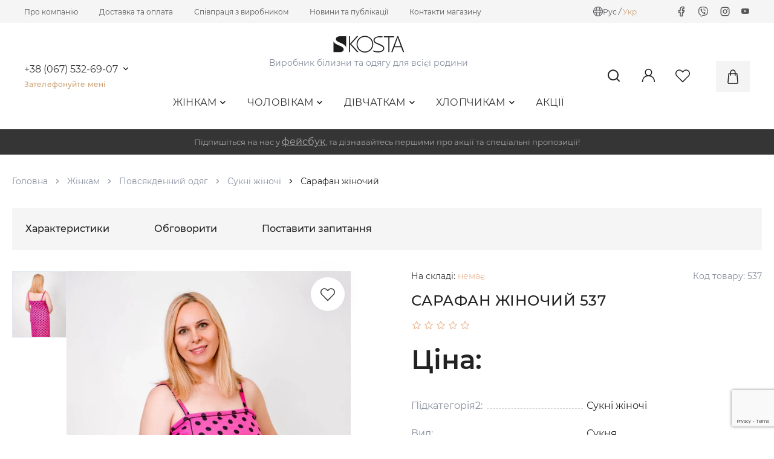

--- FILE ---
content_type: text/html; charset=utf-8
request_url: https://kosta.ua/sarafan-zhnochiy.html
body_size: 25403
content:
<!DOCTYPE html>
<html lang="uk-UA">
	<meta name="vslang" content="ua">
	
	
	
	<head>  
		<base href="https://kosta.ua/" />
		
				
				
		
		
					<meta name="yandex-verification" content="dbfbe96e69003d26" />
				
					<meta name="google-site-verification" content="JeRb83qK-gkNqqyRIyjZP_XFxySoXvL1IvrC8l04uUk" />
				
		<meta http-equiv="Content-Type" content="text/html; charset=utf-8">
		
					<link rel="alternate" hreflang="x-default" href="https://kosta.ua/sarafan-zhnochiy.html">	
		
		
																				
						<link rel="alternate" hreflang="ru"  href="https://kosta.ua/ru/sarafan-zhenskiy.html">					
																											
						<link rel="alternate" hreflang="uk"  href="https://kosta.ua/sarafan-zhnochiy.html">					
												
		
		
		
	
											
	
			<title>Сарафан жіночий 537 - купити у виробника KOSTA</title>
	
							<meta name="description" content="Купити Сарафан жіночий 537  за ціною 325.80 грн. Замовити Сарафан жіночий в роздріб та оптом. Купити в Харкові, Дніпрі, Києві та по всій Україні">			
							

		<meta name="viewport" content="width=device-width, initial-scale=1.0">
		
		
		 
		
		<link rel="stylesheet" href="/data/default/css/jquery.bxslider.min.css?v=3">
		<link rel="stylesheet" href="/data/default/js/jquery-ui/jquery-ui.min.css" type="text/css">
				<link rel="stylesheet" href="data/default/css/style.css?v1761461306" media="screen">
		
				<link rel="stylesheet" href="/data/default/fonts/fonts.css" type="text/css">
		<link rel="stylesheet" href="/data/default/css/styleprint.css" type="text/css" media="print">
					<link rel="icon" href="favicon.ico" type="image/x-icon">
			<link rel="shortcut icon" href="favicon.ico" type="image/x-icon">
		

		
		
		<script src="/data/default/js/jquery-3.6.0.min.js"></script>
		<script src="/data/default/js/jquery-ui/jquery-ui.min.js"></script>
		<script src="/data/default/js/header_menu.js"></script>
		<script src="/data/default/js/jquery.blockui.js"></script>
		<script src="/data/default/js/jquery.form.js"></script>
		<script src="/data/default/modal_cart/modal_cart.js?v=2"></script>
		<script>
			var confirmUnsubscribe_act1 =  'Ви впевнені, що хочете скасувати реєстрацію в магазині?';
			var validate_act1 =  'Будь ласка, введіть email правильно';
			var validate_disc_act1 =  'Будь ласка, введіть Ваш псевдонім';
			var validate_disc_act2 =  'Будь ласка, введіть тему повідомлення';
			var validate_search_act1 =  'Ціна повинна бути додатним числом';
			var doCL_act1 =  'В папці';
			var doCL_act2 =  'немає товарів';
			var doCL_act3 =  'Папку порівняння успішно очищено!';
			var renbox_act1 =  'Додавання в папку порівняння...';
			var renboxCL_act1 =  'Йде очищення порівняння...';
			var doreset_act1 =  'Йде додавання товару в корзину...';
			var printcart_act1 =  'Йде додавання товару в корзину...';
			var doCart_act1 =  'В кошику';
			var doCart_act2 =  'товар(ів)';
			var doCart_act3 =  'На суму';
			var doCart_act4 =  'Оформити замовлення';
			var doCart_act5 =  'Товар успішно доданий!';
			var doCpr_act1 =  'В папці';
			var doCpr_act2 =  'товар(ів)';
			var doCpr_act3 =  'Порівняти';
			var doCpr_act4 =  'Очистити';
			var doCpr_act5 =  'Товар успішно доданий!';
			var go_to_comparison =  'Порівняння товарів';
			function doStat(req) {
				if(req){
					document.getElementById('tgenexe').innerHTML     = req['tgenexe'];
					document.getElementById('tgencompile').innerHTML = req['tgencompile'];
					document.getElementById('tgendb').innerHTML      = req['tgendb'];
					document.getElementById('tgenall').innerHTML     = req['tgenall'];
					document.getElementById('tgensql').innerHTML     = req['tgensql'];
				}
			}
		</script>
		<script src="/data/default/js/user.js"></script>

					
			<link rel="stylesheet" href="/data/default/css/search.css" type="text/css">
			

			<script>

				$(window).on('load', function(){
					if($( "#searchstring" ).length > 0 && $( "#searchstring" ).is(':visible')) { 
						$( "#searchstring" ).autocomplete({
							source: "/index.php?do=livesearch&limit=11&cID=5",
							minLength: 3,
							focus: function( event, ui ) {$("#searchstring").val( ui.item.value );return false;},
							select: function( event, ui ) {
								window.location = ui.item.url;
								$('#searchstring').val(ui.item.search);
								$('#formpoisk').attr('action',ui.item.url);
								$('#formpoisk').attr('method','post');
								$('#formpoisk').submit();
							}
						});
						$( "#searchstring" ).data("ui-autocomplete")._renderMenu = function( ul, items ) {
							var that = this;
							$.each( items, function( index, item ) {that._renderItem( ul, item );});
						};
						$( "#searchstring" ).data("ui-autocomplete")._renderItem = function(ul, item) {
							return $("<li></li>")
							.data("ui-autocomplete-item", item)
							.append(liFormat (item,$("#searchstring").val()))
							.appendTo(ul);
						};
					}
				});

				function liFormat (item,term) {
					if (item.type == '0') {
						//return "<a><span class='searchItemImg'><img title='"+item.name+"' src='"+item.filename+"'></span><div class='searchItemText'><span>"+highlight(item.name,term)+"</span><span>"+item.price+"</span></div></a>"
						return "<a><span class='searchItemImg'><img title='"+item.name+"' src='"+item.filename+"'></span><div class='searchItemText'><span>"+highlight(item.name,term)+"</span></div></a>"
					} else if (item.count-item.limit>0) {
						return "<a><div class='searchItemText searchString'><span>Знайдено  " +item.count+ " Товар(ів). показати все.</span></div></a>"
					} else if (item.count > 1) {
						return "<a><div class='searchItemText searchString'><span>Знайдено  " +item.count+ " Товар(ів). показати все.</span></div></a>"
					} else {  
						return "";
					}
				}

				function highlight (value, term) {
					var aterm = term.trim().split(' ');
					for (var key in aterm) {
						value = value.replace(new RegExp("(?![^&;]+;)(?!<[^<>]*)(" + aterm[key].replace(/([\^\$\(\)\[\]\{\}\*\.\+\?\|\\])/gi, "\\$1") + ")(?![^<>]*>)(?![^&;]+;)", "gi"), "<strong style='color:red'>$1</strong>");
					}
					return value;
				}
				
			</script>

			
				
		
		
		
					<link rel="canonical" href="https://kosta.ua/sarafan-zhnochiy.html" />			
		

					
				<!-- Google Tag Manager -->
				<script>
					(function(w,d,s,l,i){w[l]=w[l]||[];w[l].push({'gtm.start':
					new Date().getTime(),event:'gtm.js'});var f=d.getElementsByTagName(s)[0],
					j=d.createElement(s),dl=l!='dataLayer'?'&l='+l:'';j.async=true;j.src=
					'https://www.googletagmanager.com/gtm.js?id='+i+dl;f.parentNode.insertBefore(j,f);
					})(window,document,'script','dataLayer','GTM-5CJ7SV7');
				</script>
				<!-- End Google Tag Manager -->
			
				
		
		
		<!-- Facebook Meta Tags -->
		<meta property="og:url" content="https://kosta.ua/">
		<meta property="og:type" content="website">
		<meta property="og:site_name" content="Kosta">
					<meta property="og:title" content="Сарафан жіночий 537   ">
							<meta property="og:description" content="Купити Сарафан жіночий 537  за ціною 325.80 грн. Замовити Сарафан жіночий в роздріб та оптом. Купити в Харкові, Дніпрі, Києві та по всій Україні">			
						
			<meta property="og:image" content="https://ogcdn.net/e4b8c678-7bd5-445d-ba03-bfaad510c686/v3/kosta.ua/Сарафан жіночий 537/https%3A%2F%2Fkosta.ua%2Fdata%2Fimg%2F202301%2F1284%2Fbig_sarafan-zhinochyi-537-3-1.webp/og.png">
			</head>


	<body class="inner_page">
					
			<!-- Google Tag Manager (noscript) -->
				<noscript><iframe src="https://www.googletagmanager.com/ns.html?id=GTM-5CJ7SV7" height="0" width="0" style="display:none;visibility:hidden"></iframe></noscript>
			<!-- End Google Tag Manager (noscript) -->
			
				
					<div class="wrapper">
				<header>
					<div class="header_topbar">
						<div class="container">
							<div class="header_topbar_row">
								<div class="header_topbar_column header_topbar_column_left"><div class="menu_container menu_container_19 container"><ul class="menu_items ">
			 
			<li class=" ordinary-menu">
				<a href="page/pro-kompaniyu.html" >Про компанію</a>
							</li>
					 
			<li class=" ordinary-menu">
				<a href="page/dostavka-i-oplata.html" >Доставка та оплата</a>
							</li>
					 
			<li class=" ordinary-menu">
				<a href="page/spivpratsya.html" >Співпраця з виробником</a>
							</li>
					 
			<li class=" ordinary-menu">
									<a href="/news/" >Новини та публікації</a>
											</li>
					 
			<li class=" ordinary-menu">
									<a href="/feedback.html" >Контакти магазину</a>
											</li>
			
</ul>
</div>
	<script> //menu
		$(document).on('click', '.mmcopen', function(e){
			e.preventDefault();
			if( $(this).parent().find('ul.mainMenu').hasClass('openmenu') ) {
				$(this).parent().css('z-index', 0);
				$('body').removeClass('active');
				$(this).parent().find('ul.mainMenu').removeClass('openmenu')
			} else {
				$(this).parent().css('z-index', 999);
				$('body').addClass('active');
				$(this).parent().find('ul.mainMenu').addClass('openmenu')
			}
			
		});
		$(document).on('click', function(e){
			if( !$(e.target).closest(".mainmenucategory, .mainmenulink, .moreMenu").length ) {
				$('.moreCategory').css('z-index', '1');
				$('body').removeClass('active activeHard');
				$('ul.mainMenu, ul.moreMenuList').removeClass('openmenu');
				$('.mainmenucategory').css('z-index', 0);
			}
		})
		$(document).on('click', '.toolbar .having_children > a', function(e){
			e.preventDefault();
			if($(this).parent().children('.childMainMenu').is(':visible')) {
				$(this).parent().children('.childMainMenu').slideUp(300);
			} else {
				$(this).parent().children('.childMainMenu').slideDown(300);
			}
		});
	</script>
</div>
								<div class="header_topbar_column header_topbar_column_right"><div class="menu_container menu_container_18 container"><ul class="menu_items ">
			 
							<li class="service-menu menu-item-translator">
					<div class="languages-list">
			<div class="languages-icon">
			<svg viewBox="0 0 16 16" fill="none" xmlns="http://www.w3.org/2000/svg">
				<path fill-rule="evenodd" clip-rule="evenodd" d="M7.21558 0.0333629C6.51056 0.0989507 5.55225 0.345697 4.87603 0.635723C1.08605 2.26138 -0.863614 6.47307 0.366048 10.3783C1.0319 12.4929 2.47209 14.1734 4.4699 15.1668C8.07336 16.9586 12.4182 15.7807 14.6737 12.4004C15.3686 11.359 15.8496 9.99403 15.9661 8.73259C16.3209 4.89042 13.8514 1.32314 10.1165 0.282776C9.22766 0.0351968 8.17192 -0.0555657 7.21558 0.0333629ZM8.4186 1.17306C9.18925 1.56356 9.87961 2.81362 10.297 4.57426C10.3475 4.78716 10.4333 5.23764 10.4333 5.28982C10.4333 5.3228 9.92349 5.3315 7.99537 5.3315H5.55748L5.58009 5.17312C5.64745 4.70133 5.90786 3.74992 6.12033 3.19961C6.54457 2.10066 7.14339 1.30831 7.69404 1.11731C7.91034 1.04229 8.2053 1.06496 8.4186 1.17306ZM5.79846 1.44352C5.79846 1.45082 5.74021 1.55265 5.66899 1.66986C5.17486 2.48325 4.76043 3.67573 4.53069 4.94521C4.49444 5.14537 4.45963 5.31433 4.4533 5.3207C4.44693 5.32703 3.80145 5.3283 3.0189 5.32353L1.59608 5.31483L1.80571 4.89803C2.13578 4.24175 2.4873 3.74609 2.99666 3.21872C3.69635 2.49432 4.43942 1.98126 5.33158 1.6066C5.73414 1.43751 5.79846 1.41504 5.79846 1.44352ZM10.7501 1.64335C12.2178 2.27158 13.4647 3.4505 14.1927 4.89803L14.4023 5.31483L12.9794 5.32353C12.1969 5.3283 11.5513 5.32697 11.5449 5.32056C11.5385 5.31413 11.5034 5.14517 11.467 4.94508C11.2491 3.74819 10.832 2.52613 10.3807 1.76229C10.2812 1.594 10.1999 1.44945 10.1999 1.44105C10.1999 1.41571 10.3299 1.46352 10.7501 1.64335ZM4.30605 6.80697C4.2742 7.33271 4.2742 8.66534 4.30605 9.19107L4.33076 9.59954H2.7992C1.95683 9.59954 1.26067 9.5883 1.2522 9.57453C1.24373 9.56076 1.20215 9.35446 1.1598 9.11605C1.09602 8.75677 1.08285 8.56557 1.08285 7.99902C1.08285 7.43248 1.09602 7.24128 1.1598 6.882C1.20215 6.64359 1.24373 6.43726 1.2522 6.42352C1.26067 6.40978 1.95683 6.39851 2.7992 6.39851H4.33076L4.30605 6.80697ZM10.6218 6.75696C10.6582 7.21974 10.6582 8.77831 10.6218 9.24109L10.5936 9.59954H7.99917H5.40473L5.37653 9.24109C5.36102 9.04393 5.34832 8.48501 5.34832 7.99902C5.34832 7.51304 5.36102 6.95409 5.37653 6.75696L5.40473 6.39851H7.99917H10.5936L10.6218 6.75696ZM14.7461 6.42352C14.7546 6.43726 14.7963 6.64359 14.8387 6.882C14.9486 7.5002 14.9483 8.49038 14.838 9.11605C14.796 9.35446 14.7546 9.56076 14.7461 9.57453C14.7377 9.5883 14.0417 9.59954 13.1996 9.59954H11.6684L11.6927 9.1744C11.7061 8.94059 11.717 8.41166 11.717 7.99902C11.717 7.58639 11.7061 7.05746 11.6927 6.82365L11.6684 6.39851H13.1996C14.0417 6.39851 14.7377 6.40978 14.7461 6.42352ZM4.47764 10.7582C4.48764 10.8087 4.51231 10.9475 4.53242 11.0667C4.72535 12.2104 5.18703 13.5348 5.66982 14.3295C5.74148 14.4475 5.79373 14.5503 5.78596 14.5581C5.75841 14.5856 5.00984 14.2605 4.68144 14.0783C3.36284 13.3468 2.25712 12.1595 1.6826 10.8583L1.59794 10.6665H3.02867H4.4594L4.47764 10.7582ZM10.4333 10.7082C10.4333 10.9763 10.1062 12.2073 9.87801 12.7984C9.47544 13.8412 8.97508 14.5368 8.41794 14.8281C8.17686 14.9541 7.82148 14.9541 7.5804 14.8281C7.02325 14.5368 6.52289 13.8412 6.12033 12.7984C5.90786 12.2481 5.64745 11.2967 5.58009 10.8249L5.55748 10.6665H7.99537C9.92349 10.6665 10.4333 10.6753 10.4333 10.7082ZM14.3157 10.8583C13.733 12.1781 12.5973 13.3863 11.2527 14.1168C10.9681 14.2714 10.2363 14.5819 10.2125 14.5582C10.2047 14.5505 10.2801 14.4059 10.38 14.237C10.8146 13.5014 11.2212 12.3361 11.4337 11.2167C11.4721 11.015 11.5114 10.8087 11.5212 10.7582L11.5389 10.6665H12.9697H14.4004L14.3157 10.8583Z" fill="#555658"/>
			</svg>
		</div>
		<div class="languages-item">
												<a rel="nofollow" title="Русский" href="
																					ru/sarafan-zhenskiy.html
								
											">Рус</a>
								<i> / </i>												<span>Укр</span>
											
		</div>
	</div>


				</li>
								 
							<li class="service-menu menu-item-facebook">
					<a rel="nofollow" title="Facebook" href="https://www.facebook.com/tmkosta"><svg><use xlink:href="/data/images/icons/icons.svg#facebook"></use></svg></a>
				</li>
								 
							<li class="service-menu menu-item-viber">
					<a rel="nofollow" title="Viber" href="viber://chat?number=+380675326907"><svg><use xlink:href="/data/images/icons/icons.svg#viber"></use></svg></a>
				</li>
								 
							<li class="service-menu menu-item-instagram">
					<a rel="nofollow" title="Instagram" href="https://www.instagram.com/kosta.ua"><svg><use xlink:href="/data/images/icons/icons.svg#instagram"></use></svg></a>
				</li>
								 
							<li class="service-menu menu-item-youtube">
					<a rel="nofollow" title="YouTube" href="https://www.youtube.com/channel/UCDUF8xuGwOs19wqHC6YXYaQ"><i class="fab fa-youtube"></i></a>
				</li>
						
</ul>
</div>
</div>
							</div>
						</div>
					</div>
					<div class="header">
						<div class="container">
							<div class="header_row">
								<div class="header_column header_column_left"><div class="menu_container menu_container_24 container"><ul class="menu_items ">
			 
							<li class="service-menu menu-item-phone">
					<div class="phones_list drop_menu_block">
						<div class="phone">
							<a rel="nofollow" href="tel:380675326907">+38 (067) 532-69-07</a>
							<span class="js_open_additional_phones drop_menu_open"><svg><use xlink:href="/data/images/icons/icons.svg#arrow_down"></use></svg></span>						</div>
								 
									<div class="additional_phones drop_menu">
																						<a rel="nofollow" href="tel:380675359232">+38 (067) 535-92-32</a>
													</div>
					</div>
				</li>
								 
							<li class="service-menu menu-item-callback">
					<a rel="nofollow" href="#" class="jsModalOpen call_me_link" data-id-modal="call">Зателефонуйте мені</a>
				</li>
						
</ul>
</div>
</div>
								<div class="header_column header_column_center">
									<div class="header_column_center_top"><div class="menu_container menu_container_21 container"><ul class="menu_items ">
			 
							<li class="service-menu menu-item-logo">
					<a class="logo " href="/" rel="nofollow"><img src="/data/1630505297_logo.svg" alt="Інтернет-магазин білизни та одягу - KOSTA"> </a>
				</li>
								 
							<li class="service-menu menu-item-lozung">
					<span>Виробник білизни та одягу для всієї родини</span>
				</li>
						
</ul>
</div>
</div>
									<div class="header_column_center_bottom"><div class="menu_container menu_container_23 container"><ul class="menu_items ">
			 
							<li class="service-menu menu-item-catalog">
											<div class="mainmenulink">
	<nav class="headerMenuCategory">
		<ul>
												<li class="down_menu"> 
						<a href="/zinkam/">Жінкам<i class="far fa-angle-down"></i></a>
												<ul class="drop_down_menu"> 
																																							<li class="down_submenu">
										<a href="/zinkam/36-bilizna/">
											Білизна
											<i class="far fa-angle-right"></i>										</a>
										
																					<ul class="drop_down_submenu">
																																																																																									<li>
															<a href="/zinkam/36-bilizna/byustgalter/">
																Бюстгальтер
															</a>
														</li>
																																																				<li>
															<a href="/zinkam/36-bilizna/byust/">
																Бюстьє
															</a>
														</li>
																																																				<li>
															<a href="/zinkam/36-bilizna/zhnoch-mayki/">
																Жіночі майки
															</a>
														</li>
																																																				<li>
															<a href="/zinkam/36-bilizna/trusi/">
																Труси жіночі
															</a>
														</li>
																																																																																																																																																																																																																																																																																																																																																																																																																																																																																																																																																																																																																																																																																																																																																																																																																																																																																																																																																																																																																																																																																																																																																																																																																																																																																																																																						</ul>
																			</li>
																																																																																												<li class="down_submenu">
										<a href="/zinkam/37-dla-domu-i-snu/">
											Для дому і сну
											<i class="far fa-angle-right"></i>										</a>
										
																					<ul class="drop_down_submenu">
																																																																																																																																																																																																																						<li>
															<a href="/zinkam/37-dla-domu-i-snu/pzhami/">
																Піжами
															</a>
														</li>
																																																				<li>
															<a href="/zinkam/37-dla-domu-i-snu/nchn-sorochki/">
																Нічні сорочки
															</a>
														</li>
																																																				<li>
															<a href="/zinkam/37-dla-domu-i-snu/halati/">
																Халати
															</a>
														</li>
																																																																																																																																																																																																																																																																																																																																																																																																																																																																																																																																																																																																																																																																																																																																																																																																																																																																																																																																																																																																																																																																																																																																																																																																																																		</ul>
																			</li>
																																																																													<li class="down_submenu">
										<a href="/zinkam/39-povsakdennij-odag/">
											Повсякденний одяг
											<i class="far fa-angle-right"></i>										</a>
										
																					<ul class="drop_down_submenu">
																																																																																																																																																																																																																																																																																																																										<li>
															<a href="/zinkam/39-povsakdennij-odag/bod-zhnoche/">
																Боді жіноче
															</a>
														</li>
																																																				<li>
															<a href="/zinkam/39-povsakdennij-odag/komplekti-kostyumi-zhnoch/">
																Комплекти (костюми) жіночі
															</a>
														</li>
																																																				<li>
															<a href="/zinkam/39-povsakdennij-odag/losini-zhnoch/">
																Лосини жіночі
															</a>
														</li>
																																																				<li>
															<a href="/zinkam/39-povsakdennij-odag/sukn-zhnoch/">
																Сукні жіночі
															</a>
														</li>
																																																				<li>
															<a href="/zinkam/39-povsakdennij-odag/futbolki-zhnoch/">
																Футболки жіночі
															</a>
														</li>
																																																				<li>
															<a href="/zinkam/39-povsakdennij-odag/shorti-zhnoch/">
																Шорти жіночі
															</a>
														</li>
																																																																																																																																																																																																																																																																																																																																																																																																																																																																																																																																																																																																																																																																																																																																																																																																																																																																																																																																																																																																																																																			</ul>
																			</li>
																																																																																																																										<li class="">
										<a href="/zinkam/40-sportivnij-odag/">
											Спортивний одяг
																					</a>
										
																			</li>
																																																																																																																																																																																																																																																																																																																																																																																																																																																																																																																																																																																																															</ul>
											</li>
				 
							 
							 
							 
							 
							 
							 
							 
							 
							 
							 
							 
							 
							 
							 
							 
							 
							 
												<li class="down_menu"> 
						<a href="/colovikam/">Чоловікам<i class="far fa-angle-down"></i></a>
												<ul class="drop_down_menu"> 
																																																																																																																																																																																																																																																																																																																					<li class="down_submenu">
										<a href="/colovikam/48-bilizna/">
											Білизна
											<i class="far fa-angle-right"></i>										</a>
										
																					<ul class="drop_down_submenu">
																																																																																																																																																																																																																																																																																																																																																																																																																																																																																																																																																											<li>
															<a href="/colovikam/48-bilizna/trusi-cholovch/">
																Чоловічі труси
															</a>
														</li>
																																																				<li>
															<a href="/colovikam/48-bilizna/mayki-cholovch/">
																Майки чоловічі
															</a>
														</li>
																																																																																																																																																																																																																																																																																																																																																																																																																																																																																																																																																																																																																																																																																																																																																																																																																																																																																																																						</ul>
																			</li>
																																																														<li class="">
										<a href="/colovikam/49-dla-domu-i-snu/">
											Для дому і сну
																					</a>
										
																			</li>
																																<li class="down_submenu">
										<a href="/colovikam/51-povsakdennij-odag/">
											Повсякденний одяг
											<i class="far fa-angle-right"></i>										</a>
										
																					<ul class="drop_down_submenu">
																																																																																																																																																																																																																																																																																																																																																																																																																																																																																																																																																																																																																																																															<li>
															<a href="/colovikam/51-povsakdennij-odag/komplekti-kostyumi-cholovch/">
																Комплекти (костюми) чоловічі
															</a>
														</li>
																																																				<li>
															<a href="/colovikam/51-povsakdennij-odag/futbolki-cholovch/">
																Футболки чоловічі
															</a>
														</li>
																																																				<li>
															<a href="/colovikam/51-povsakdennij-odag/shorti-cholovch/">
																Шорти чоловічі
															</a>
														</li>
																																																																																																																																																																																																																																																																																																																																																																																																																																																																																																																																																																																																																																																																																																																																																																																									</ul>
																			</li>
																																																																													<li class="">
										<a href="/colovikam/52-sportivnij-odag/">
											Спортивний одяг
																					</a>
										
																			</li>
																																																																																																																																																																																																																																																																																																																																																																																																																																																									</ul>
											</li>
				 
							 
							 
							 
							 
							 
							 
							 
							 
							 
												<li class="down_menu"> 
						<a href="/divcatkam/">Дівчаткам<i class="far fa-angle-down"></i></a>
												<ul class="drop_down_menu"> 
																																																																																																																																																																																																																																																																																																																																																																																																																																																																											<li class="down_submenu">
										<a href="/divcatkam/bilizna/">
											Білизна
											<i class="far fa-angle-right"></i>										</a>
										
																					<ul class="drop_down_submenu">
																																																																																																																																																																																																																																																																																																																																																																																																																																																																																																																																																																																																																																																																																																																																																																																																																					<li>
															<a href="/divcatkam/bilizna/mayki-dlya-dvchatok/">
																Майки для дівчаток
															</a>
														</li>
																																																				<li>
															<a href="/divcatkam/bilizna/topi-dlya-dvchatok/">
																Топи для дівчаток
															</a>
														</li>
																																																				<li>
															<a href="/divcatkam/bilizna/trusi-dlya-dvchatok/">
																Труси для дівчаток
															</a>
														</li>
																																																																																																																																																																																																																																																																																																																																																																																																																																																																																																																																																																																																																																			</ul>
																			</li>
																																																																													<li class="down_submenu">
										<a href="/divcatkam/dla-domu-i-snu/">
											Для дому і сну
											<i class="far fa-angle-right"></i>										</a>
										
																					<ul class="drop_down_submenu">
																																																																																																																																																																																																																																																																																																																																																																																																																																																																																																																																																																																																																																																																																																																																																																																																																																																																																																																									<li>
															<a href="/divcatkam/dla-domu-i-snu/komplekti-dlya-dvchatok/">
																Комплекти для дівчаток
															</a>
														</li>
																																																				<li>
															<a href="/divcatkam/dla-domu-i-snu/nchn-sorochki-dlya-dvchatok/">
																Нічні сорочки для дівчаток
															</a>
														</li>
																																																																																																																																																																																																																																																																																																																																																																																																																																																																																																																																																								</ul>
																			</li>
																																																														<li class="down_submenu">
										<a href="/divcatkam/povsakdennij-odag/">
											Повсякденний одяг
											<i class="far fa-angle-right"></i>										</a>
										
																					<ul class="drop_down_submenu">
																																																																																																																																																																																																																																																																																																																																																																																																																																																																																																																																																																																																																																																																																																																																																																																																																																																																																																																																																																																																				<li>
															<a href="/divcatkam/povsakdennij-odag/dzhemper-dlya-dvchatok/">
																Джемпер для дівчаток
															</a>
														</li>
																																																				<li>
															<a href="/divcatkam/povsakdennij-odag/77-komplekti-dlya-dvchatok/">
																Комплекти для дівчаток
															</a>
														</li>
																																																				<li>
															<a href="/divcatkam/povsakdennij-odag/losini-dlya-dvchatok/">
																Лосини для дівчаток
															</a>
														</li>
																																																				<li>
															<a href="/divcatkam/povsakdennij-odag/sukn-dlya-dvchatok/">
																Сукні для дівчаток
															</a>
														</li>
																																																				<li>
															<a href="/divcatkam/povsakdennij-odag/futbolki-dlya-dvchatok/">
																Футболки для дівчаток
															</a>
														</li>
																																																				<li>
															<a href="/divcatkam/povsakdennij-odag/shorti-dlya-dvchatok/">
																Шорти для дівчаток
															</a>
														</li>
																																																																																																																																																																																																																																																																																																																																																																									</ul>
																			</li>
																																																																																																																										<li class="">
										<a href="/divcatkam/sportivnij-odag/">
											Спортивний одяг
																					</a>
										
																			</li>
																																																																																																																																																																																																									</ul>
											</li>
				 
							 
							 
							 
							 
							 
							 
							 
							 
							 
							 
							 
							 
							 
							 
							 
												<li class="down_menu"> 
						<a href="/hlopcikam/">Хлопчикам<i class="far fa-angle-down"></i></a>
												<ul class="drop_down_menu"> 
																																																																																																																																																																																																																																																																																																																																																																																																																																																																																																																																																																																																																																																																																																																											<li class="down_submenu">
										<a href="/hlopcikam/42-bilizna/">
											Білизна
											<i class="far fa-angle-right"></i>										</a>
										
																					<ul class="drop_down_submenu">
																																																																																																																																																																																																																																																																																																																																																																																																																																																																																																																																																																																																																																																																																																																																																																																																																																																																																																																																																																																																																																																																																																																																																																																																																																					<li>
															<a href="/hlopcikam/42-bilizna/mayki-dlya-hlopchikv/">
																Майки для хлопчиків
															</a>
														</li>
																																																				<li>
															<a href="/hlopcikam/42-bilizna/trusi-dlya-hlopchikv/">
																Труси для хлопчиків
															</a>
														</li>
																																																																																																																																																																																																																																												</ul>
																			</li>
																																																														<li class="">
										<a href="/hlopcikam/43-dla-domu-i-snu/">
											Для дому і сну
																					</a>
										
																			</li>
																																<li class="down_submenu">
										<a href="/hlopcikam/45-povsakdennij-odag/">
											Повсякденний одяг
											<i class="far fa-angle-right"></i>										</a>
										
																					<ul class="drop_down_submenu">
																																																																																																																																																																																																																																																																																																																																																																																																																																																																																																																																																																																																																																																																																																																																																																																																																																																																																																																																																																																																																																																																																																																																																																																																																																																																																																																																									<li>
															<a href="/hlopcikam/45-povsakdennij-odag/komplekti-dlya-hlopchikv/">
																Комплекти для хлопчиків
															</a>
														</li>
																																																				<li>
															<a href="/hlopcikam/45-povsakdennij-odag/futbolki-dlya-hlopchikv/">
																Футболки для хлопчиків
															</a>
														</li>
																																																				<li>
															<a href="/hlopcikam/45-povsakdennij-odag/shorti-dlya-hlopchikv/">
																Шорти для хлопчиків
															</a>
														</li>
																																																				<li>
															<a href="/hlopcikam/45-povsakdennij-odag/88-svitshoti-ta-hudi-dlya-hlopchikiv/">
																Світшоти та худі для хлопчиків
															</a>
														</li>
																																																																																						</ul>
																			</li>
																																																																																												<li class="">
										<a href="/hlopcikam/46-sportivnij-odag/">
											Спортивний одяг
																					</a>
										
																			</li>
																																				</ul>
											</li>
				 
							 
							 
							 
							 
							 
							 
							 
							 
							 
							 
												<li > 
						<a href="/akcii/">Акції</a>
											</li>
				 
					</ul>
	</nav>
</div>



						
						
				</li>
						
</ul>
</div>
</div>
								</div>
								<div class="header_column header_column_right"><div class="menu_container menu_container_22 container"><ul class="menu_items ">
			 
							<li class="service-menu menu-item-search">
					
<form action="index.php" method="get" id="search_form">
		<input placeholder="Пошук..." id="searchstring" type="text" name="searchstring" value="" onclick="$('#searchstring').autocomplete('search',$('#searchstring').val())">
	<button type="submit" class="js_open_search"><svg><use xlink:href="/data/images/icons/icons.svg#search"></use></svg></button>
</form>
				</li>
								 
							<li class="drop_menu_block service-menu menu-item-login">
					<a rel="nofollow" href="#" class="jsModalOpen" data-id-modal="login"><svg><use xlink:href="/data/images/icons/icons.svg#user"></use></svg></a>

				</li>
								 
							<li class="service-menu menu-item-favorites">
					<a rel="nofollow" class="fav-icon favorites " href="/index.php?personal_favorites=yes"><svg><use xlink:href="/data/images/icons/icons.svg#heart"></use></svg></a>
				</li>
								 
							<li class="service-menu menu-item-cart">
					<div class="mainmenucart">
						

					<a rel="nofollow"  onclick="_modal_load_cart(); return false;"  id="cart">
				<svg><use xlink:href="/data/images/icons/icons.svg#bag"></use></svg>
							</a>
		

					</div>
				</li> 
						
</ul>
</div>
</div>
							</div>
						</div>
					</div>
				</header>

				<main>
					 
											<div class="up_blocks">
							

			
												
			<div class="block_container block_container_65 padding_l_r" style='background-color: #353535; '>
				
				
				

													
				<div class="container">				
				
				
				
				<div class="block_body">
											<div class="promo_code_text">Підпишіться на нас у <a href="https://www.facebook.com/tmkosta" style="color: #A9A9A9; text-decoration:underline">фейсбук</a>, та дізнавайтесь першими про акції та спеціальні пропозиції!</div>

									</div>
				
				</div>			</div>
			

						</div>
																					<div class="inner_container">
							<div class="container">
									<ul class="breadcrumbs-list" itemscope itemtype="http://schema.org/BreadcrumbList">
		<li itemprop="itemListElement" itemscope itemtype="http://schema.org/ListItem">
			<a itemprop="item" href="/">Головна</a>
			<meta itemprop="position" content="1" />
			<meta itemprop="name" content="Головна" />
		</li>
														<li itemprop="itemListElement" itemscope itemtype="http://schema.org/ListItem">
					<svg><use xlink:href="/data/images/icons/icons.svg#arrow_right"></use></svg>
											<a href="zinkam/" itemprop="item">Жінкам</a>
										
					<meta itemprop="position" content="2" />
					<meta itemprop="name" content="Жінкам" />
				</li>
												<li itemprop="itemListElement" itemscope itemtype="http://schema.org/ListItem">
					<svg><use xlink:href="/data/images/icons/icons.svg#arrow_right"></use></svg>
											<a href="zinkam/39-povsakdennij-odag/" itemprop="item">Повсякденний одяг</a>
										
					<meta itemprop="position" content="3" />
					<meta itemprop="name" content="Повсякденний одяг" />
				</li>
												<li itemprop="itemListElement" itemscope itemtype="http://schema.org/ListItem">
					<svg><use xlink:href="/data/images/icons/icons.svg#arrow_right"></use></svg>
											<a href="zinkam/39-povsakdennij-odag/sukn-zhnoch/" itemprop="item">Сукні жіночі</a>
										
					<meta itemprop="position" content="4" />
					<meta itemprop="name" content="Сукні жіночі" />
				</li>
										<li itemprop="itemListElement" itemscope itemtype="http://schema.org/ListItem">
				<svg><use xlink:href="/data/images/icons/icons.svg#arrow_right"></use></svg>
				<span itemprop="name">Сарафан жіночий</span>
				<meta itemprop="position" content="5" />
			</li>
												 
		 
	</ul>
 
							</div>
							<div class="container ">
																<div class="content">
									<!-- Заголовок в категории  -->

	
<!-- Заголовок на странице контакты  -->	

 
									<div class="product_detailed">
		
	<div class="pd_anchor_panel">
		<a rel="nofollow" href="#" data-anchor="characteristics" title="Характеристики">Характеристики</a>				<a rel="nofollow" href="#" data-anchor="review" title="Обговорити">Обговорити</a>						<a rel="nofollow" href="#" class="jsModalOpen" data-id-modal="ask_questions" title="Поставити запитання">Поставити запитання</a>	</div>		
	<div class="pd_top_row product_detailed_wrap">
		<div class="pd_column">
			<div class="pd_free_block pd_free_block_indent">
				<div class="pd_free_row">
					<div class="pa_free_column">
				
													<div class="pd_labels">
															
																								
																								</div>
												
																		
											</div>
					<div class="pa_free_column">
													<a rel="nofollow" href="#" class="favorites_button " data-favorites="1284" onclick="favorites(1284); return false;" title="Список побажань"><svg><use xlink:href="/data/images/icons/icons.svg#heart"></use></svg></a>
																	</div>
				</div>
			</div>
			<div class="pd_images_block"><link href="/data/default/gallery/lightgallery.css" rel="stylesheet">		
<div id="lightgallery" class="pd_images_list">
	<div class="pd_image " data-src="/data/img/202301/1284/big_sarafan-zhinochyi-537-3-1.webp">
					<img src="/data/img/202301/1284/medium_sarafan-zhinochyi-537-3-1.webp" alt="Сарафан жіночий">
			</div>

			<div class="pd_images">
							<div class="pd_image " data-src="/data/img/202301/1284/big_sarafan-zhinochyi-537-3-2.webp">
											<img src="/data/img/202301/1284/small_sarafan-zhinochyi-537-3-2.webp"  alt="Сарафан жіночий">
									</div>
					</div>
	 
</div>
<script src="/data/default/gallery/lg-pictureFill.js"></script>
<script src="/data/default/gallery/lightgallery.js"></script>
<script src="/data/default/gallery/lg-fullscreen.js"></script>
<script src="/data/default/gallery/lg-thumbnail.js"></script>
<script src="/data/default/gallery/lg-video.js"></script>
<script src="/data/default/gallery/lg-autoplay.js"></script>
<script src="/data/default/gallery/lg-zoom.js"></script>
<script src="/data/default/gallery/lg-pager.js"></script>
<script src="/data/default/gallery/jquery.mousewheel.min.js"></script>
<script>
				
	
	$(document).ready(function(){
		$('#lightgallery').lightGallery({
				selector: '.pd_image'
			});
			});
	

	
</script></div>
		</div>
		<div class="pd_column">
						<form action="index.php?productID=1284" method=post class="productCartForm isSet" data-set-id="1" data-product-id="1284" data-unique-id="1">
				<div class="pd_control_block">
					<div class="pd_row column_2">
													<div class="pd_column pd_availability">
																	На складі:
									<span class="error">
																					немає
																			</span>
															</div>
																			<div class="pd_column pd_code">Код товару: <span>537</span></div>
											</div>
				</div>
				<div class="pd_title">			
					<h1>Сарафан жіночий 537</h1>
				</div>
				<div class="pd_rating">
					<div class="pd_rating_star">
																					<svg><use xlink:href="/data/images/icons/icons.svg#star"></use></svg>
																												<svg><use xlink:href="/data/images/icons/icons.svg#star"></use></svg>
																												<svg><use xlink:href="/data/images/icons/icons.svg#star"></use></svg>
																												<svg><use xlink:href="/data/images/icons/icons.svg#star"></use></svg>
																												<svg><use xlink:href="/data/images/icons/icons.svg#star"></use></svg>
																		</div>
									</div>
				
				
				<div class="pd_price">
											<div class="price actual_price" style="margin-right: 20px;">
							Ціна: 
						</div>
						<div class="price optionPrice actual_price" >
																
									<script>
										//var json = {"38":{"149":{"name":"Сарафан жіночий","price":325.8,"last_price":0,"stock":0,"sku":"f43ca3aa-edd0-11e6-aec1-d05099956bd0"}}};
										//var firstPrice = json[Object.keys(json)[0]][Object.keys(json[Object.keys(json)[0]])[0]].price;
										//$('.optionPrice').text(firstPrice.toFixed(2) + ' грн.');
									</script>																		
																					</div>
																						
									</div>
				
									<script>
						$(document).ready(function() {
							set_variants[1284] = {"38":{"149":{"name":"Сарафан жіночий","price":325.8,"last_price":0,"stock":0,"sku":"f43ca3aa-edd0-11e6-aec1-d05099956bd0"}}};
							selected_option[1] = {};
							//console.log(selected_option[1]);
						});
						window.product_id = 1284;
					</script>
					
					
																																																																																																																																
										
					

					
					 
																
									
					
																																								
					
								
				<div class="pd_options">
					
																																																									<div class="pd_option optionProductStatic" >
										<div class="pd_option_name"><span>Підкатегорія2:</span> </div>
										<div class="pd_option_value  ">
																																																													Сукні жіночі														<input type="hidden" name="option_select_16" class="WCHhider"  value='0:306' ></input>
																																														</div>
									</div>
																																																																																																																<div class="pd_option optionProductStatic" >
										<div class="pd_option_name"><span>Вид:</span> </div>
										<div class="pd_option_value  ">
																																																													Сукня														<input type="hidden" name="option_select_9" class="WCHhider"  value='0:225' ></input>
																																														</div>
									</div>
																																																																														<div class="pd_option optionProductStatic" >
										<div class="pd_option_name"><span>Категорія:</span> </div>
										<div class="pd_option_value  ">
																																																													Жінкам														<input type="hidden" name="option_select_10" class="WCHhider"  value='0:177' ></input>
																																														</div>
									</div>
																																																																														<div class="pd_option optionProductStatic" >
										<div class="pd_option_name"><span>Підкатегорія:</span> </div>
										<div class="pd_option_value  ">
																																																													Повсякденний одяг														<input type="hidden" name="option_select_12" class="WCHhider"  value='0:199' ></input>
																																														</div>
									</div>
																																																																														<div class="pd_option optionProductStatic" >
										<div class="pd_option_name"><span>Полотно:</span> </div>
										<div class="pd_option_value  ">
																																																													Кулірна гладь														<input type="hidden" name="option_select_13" class="WCHhider"  value='0:143' ></input>
																																														</div>
									</div>
																																																																														<div class="pd_option optionProductStatic" >
										<div class="pd_option_name"><span>Склад:</span> </div>
										<div class="pd_option_value  ">
																																																													100% бавовна														<input type="hidden" name="option_select_15" class="WCHhider"  value='0:152' ></input>
																																														</div>
									</div>
																														</div>
				<div class="pd_control_order">
					<div class="pd_control_order_row">
																																				</div>
				</div>
								<input type=hidden value="325.8" name="productPrice">
				<input type=hidden value="0" name="list_price">
				
				
															
						<input type=hidden name='option_select_hidden_16' value='1'>
																																						
						<input type=hidden name='option_select_hidden_9' value='1'>
																				
						<input type=hidden name='option_select_hidden_10' value='1'>
																				
						<input type=hidden name='option_select_hidden_12' value='1'>
																				
						<input type=hidden name='option_select_hidden_13' value='1'>
																				
						<input type=hidden name='option_select_hidden_15' value='1'>
												</form>
			<div class="pd_arbitrary_right_block">
					<div class="block_arbitrary block_container block_container_66">			
				<div class="block_head">
			Оплата
		</div>
		<div class="block_body">
			<ul>
	<li>Повна передплата на розрахунковий рахунок або карту ПриватБанк</li>
	<li>Накладений платіж при отриманні</li>
</ul>

		</div>
	</div>

					<div class="block_arbitrary block_container block_container_67">			
				<div class="block_head">
			Доставка
		</div>
		<div class="block_body">
			<p>Проводиться Новою Поштою та Укрпоштою до відділення служби у Вашому місті або адресна доставка кур&#39;єром</p>

		</div>
	</div>

			</div>
		</div>
	</div>
	<div class="pd_arbitrary_bottom_block">
			<div class="block_arbitrary block_container block_container_68">			
				<div class="block_body">
			<div class="discounts_clients">
<div class="discounts_clients_label"><svg><use xlink:href="/data/images/icons/icons.svg#discount"></use></svg></div>

<div class="discounts_clients_content content_design">Для роздрібних клієнтів знижки при сумі замовлення від 1000 грн &mdash; 5%, від 2000 грн &mdash; 10%. Дані знижки діють лише на товар, котрий не бере участь в розділі АКЦІЯ. Щоб дізнатись пропозиції для оптових покупців, <a href="/index.php?register=yes">зареєструйтеся на сайті.</a></div>
</div>

		</div>
	</div>

	</div>
	<div class="pd_bottom_row column_2">
		<div class="pd_column">
							<div class="pd_column_characteristics" data-id="characteristics">
					<div class="pd_column_title">
					<h2>Характеристики Сарафан жіночий 537</h2>
					</div>
					<div class="pd_characteristics">
						<div class="pd_options">
																																																																										<div class="optionProductStatic" >
												<div class="pd_option_name"><span>Підкатегорія2</span></div>
												<div class="pd_option_value">
													
																											Сукні жіночі																									</div>
											</div>
																																																																																																																																																																																																																																																						<div class="optionProductStatic" >
												<div class="pd_option_name"><span>Вид</span></div>
												<div class="pd_option_value">
													
																											Сукня																									</div>
											</div>
																																																																																																<div class="optionProductStatic" >
												<div class="pd_option_name"><span>Категорія</span></div>
												<div class="pd_option_value">
													
																											Жінкам																									</div>
											</div>
																																																																																																<div class="optionProductStatic" >
												<div class="pd_option_name"><span>Підкатегорія</span></div>
												<div class="pd_option_value">
													
																											Повсякденний одяг																									</div>
											</div>
																																																																																																<div class="optionProductStatic" >
												<div class="pd_option_name"><span>Полотно</span></div>
												<div class="pd_option_value">
													
																											Кулірна гладь																									</div>
											</div>
																																																																																																<div class="optionProductStatic" >
												<div class="pd_option_name"><span>Склад</span></div>
												<div class="pd_option_value">
													
																											100% бавовна																									</div>
											</div>
																																																		</div>
					</div>
				</div>
						<div class="pd_column_description" data-id="description">
				<div class="pd_column_title">
					<h2>Опис Сарафан жіночий 537</h2>
				</div>
				<div class="pd_description content_design">
											Опис відсутній
									</div>
			</div>
								</div>
					<div class="pd_column">
				<div class="pd_column_review" data-id="review">
					<div class="pd_column_title">
					<h3>Відгук Сарафан жіночий 537</h3>
					</div>
					<div class="pd_review">
													<div class="system_message">немає повідомлень на цей товар</div>
												<div class="pd_review_form">
									
								<div class="pd_review_rating">
									<form name="VotingForm" action='index.php' method="GET" id="VotingForm">
										<div class="pd_review_rating_title">Рейтинг товару:</div>
										<div class="pd_review_rating_block">
											<div class="pd_review_rating_exposed">
																																							<svg><use xlink:href="/data/images/icons/icons.svg#star"></use></svg>
																																																				<svg><use xlink:href="/data/images/icons/icons.svg#star"></use></svg>
																																																				<svg><use xlink:href="/data/images/icons/icons.svg#star"></use></svg>
																																																				<svg><use xlink:href="/data/images/icons/icons.svg#star"></use></svg>
																																																				<svg><use xlink:href="/data/images/icons/icons.svg#star"></use></svg>
																																				</div>
											<div class="pd_review_rating_expose">
												<a onclick="doRating('do=rating&amp;mark=5&amp;productID=1284'); return false" title="Відмінно" href="#"><svg><use xlink:href="/data/images/icons/icons.svg#fill_star"></use></svg></a>
												<a onclick="doRating('do=rating&amp;mark=4&amp;productID=1284'); return false" title="Добре" href="#"><svg><use xlink:href="/data/images/icons/icons.svg#fill_star"></use></svg></a>
												<a onclick="doRating('do=rating&amp;mark=3&amp;productID=1284'); return false" title="Середнє" href="#"><svg><use xlink:href="/data/images/icons/icons.svg#fill_star"></use></svg></a>
												<a onclick="doRating('do=rating&amp;mark=2&amp;productID=1284'); return false" title="Погано" href="#"><svg><use xlink:href="/data/images/icons/icons.svg#fill_star"></use></svg></a>
												<a onclick="doRating('do=rating&amp;mark=1&amp;productID=1284'); return false" title="Дуже погано" href="#"><svg><use xlink:href="/data/images/icons/icons.svg#fill_star"></use></svg></a>
											</div>
										</div>
										<input type="hidden" name="productID" value="1284">
										<input type="hidden" name="vote" value="yes">
										<input type="hidden" name="mark" value="" id="markvalue">
									</form>
								</div>
																						<div id="comments"></div>
								<div class="pd_review_comment_form">
									<div class="pd_review_comment_title">Нове повідомлення</div>
									<div class="pd_review_comment_error">
																			</div>
									<form action="/index.php?productID=1284" method=post name="formD" id="formD">
										<input type="text" name="nick" maxlength="80" value="" placeholder="Ім&#39;я" class="required" data-error="Введіть Ваше ім'я">
										<input type="hidden" name="topic" value="comments">
										<textarea name="body" placeholder="Текст повідомлення" class="required" data-error="Введіть текст повідомлення"></textarea>										
										<a href="#" class="button little js-captcha-submit">Додати повідомлення</a>
										<input type="hidden" name="add_topic" value="yes">
										<input type="hidden" name="productID" value=1284>
										<input type="hidden" name="discuss" value="yes">
										<input type="hidden" name="g-recaptcha-response" class="g-response">
									</form>
								</div>
													</div>
					</div>
				</div>
			</div>
			</div>
</div>




<div id="ask_questions" class="modal_window">
	<div class="modal_wrap">
		<div class="modal_block">
			<div class="modal_closet"><i class="fal fa-times"></i></div>
			<div class="modal_head">Поставити запитання</div>
			<div class="modal_body">
				<form action="/" method="POST" class="forms">
					<input type="text" class="required" name="name" data-error="Будь ласка, введіть Вашe ім&#39;я" placeholder="Ваше им&#39;я*" value="" />
					<input type="text" class="required" data-filter="phone" name="phone" data-error="Будь ласка, введіть Ваш номер телефону" placeholder="Телефон*" value="" />
					<a class="button big js-feedback callbackForm" href="#">Відправити</a>					
					<input type="hidden" name="token" value="">
					<input type="hidden" name="subject" value="Поставити запитання «Сарафан жіночий»">
				</form>
			</div>
		</div>
	</div>
</div>


<script>

	
	$(document).ready(function(){
		
		$('[data-anchor]').on('click', function(e){
			e.preventDefault();
			var data_anchor = $(this).data('anchor'),
				block_to_scroll = $('[data-id="'+data_anchor+'"]').offset().top,
				block_to_scroll = block_to_scroll - 40;
			
			$("body, html").animate({
				scrollTop: block_to_scroll
			}, 500);
		})

	
		var	elementBlock = $('.productPrevNext'),
			sumHeightContent = $('header').height() + $('.prodWrap').height() - 400
			
		$(window).scroll(function () {
			var	$this = $(this);
			
			 if ($this.scrollTop() > sumHeightContent) {
			   elementBlock.fadeOut(500);
			} else {
			   elementBlock.fadeIn(500);
			}
		});
		
		
		
			//$('.pd_images, .pd_review_content_scroll').niceScroll({cursorborder:"",cursorcolor:"#9fa6bd",autohidemode:"cursor",cursoropacitymin:0.4,cursoropacitymax:1,cursorwidth:"4px",});
		
		
		
		
		$('.productNext, .productPrev').hover(function() {
			$('body').addClass('active activeHard');
			$(this).css('z-index', 999);
				}, function() {
			$('body').removeClass('active activeHard');
			$(this).css('z-index', 1);
		});
		
		
		
		
		$('a[data-tab]').click(function(e) {
			e.preventDefault();
			
			var tab_active = $(this).attr('data-tab'),
				path_url = location.href.replace(location.origin, '');
				
			$.cookie('tab_active', tab_active, { path: path_url });
			$('a[data-tab]').removeClass('active');
			$('a[data-tab="'+tab_active+'"]').addClass('active');
			$('.prodTabWindowBlock > li').removeClass('active').filter('[tab-id="' + $(this).data('tab') + '"]').addClass('active');
			
			if($(this).hasClass('scrollToTab')) {
				var top_p = $('[tab-id="'+tab_active+'"]').offset().top - 120;

				
					$('body,html').animate({scrollTop: top_p}, 500);
				
			}
		});


		if ( $.cookie('tab_active') == null ) {
			$('.prodTabLinkBlock li:first-child a, .prodTabWindowBlock li:first-child').addClass('active');
		} else {
			var tab_val = $.cookie('tab_active');
			$('a[data-tab="'+ tab_val +'"]').addClass('active');
			$('.prodTabWindowBlock > li[tab-id="'+tab_val+'"]').addClass('active');
		}
		
		

		$(".quantity .minus").on('click', function() {
			var $input = $(this).closest('.quantity').find('input[type="text"]');
			var count = parseInt($input.val()) - 1;
			count = count < 1 ? 1 : count;
			$input.val(count);
			$input.change();
			return false;
		});

		$(".quantity .plus").on('click', function() {
			var $input = $(this).closest('.quantity').find('input[type="text"]');
			$input.val(parseInt($input.val()) + 1);
			$input.change();
			return false;
		});
		
		$('.js-quick-order-fb').on('click', function(e) {
			console.log('fbq_quick_order');
			fbq_quick_order();
		});		
		
	});


	var json = {"38":{"149":{"name":"Сарафан жіночий","price":325.8,"last_price":0,"stock":0,"sku":"f43ca3aa-edd0-11e6-aec1-d05099956bd0"}}};
	var firstPrice = json[Object.keys(json)[0]][Object.keys(json[Object.keys(json)[0]])[0]].price;
	//console.log(firstPrice);	
	
</script>





<script type="application/ld+json">
	window.product_first_price = 325.8;


    {
        "@context": "http://schema.org",
        "@type": "Product",
        "image": "https://kosta.ua/data/img/202301/1284/medium_sarafan-zhinochyi-537-3-1.webp",
        "url": "https://kosta.ua/sarafan-zhnochiy.html",
        "mpn": "1284",
        "name": "Сарафан жіночий",
        "sku": "537",
        "description": "",
        "brand": {
        	"@type": "Brand",
        	"name": "Коста"
        },
        "offers": {
            "@type": "Offer",
            "availability": "https://schema.org/PreOrder",
            "url": "https://kosta.ua/sarafan-zhnochiy.html",
            "price": "325.8",
            "priceValidUntil": "2026-03-01",
            "priceCurrency": "UAH"
        }            }
</script>

<script>

	var category_path = [{"0":"1","1":"\u0413\u043e\u043b\u043e\u0432\u043d\u0430","2":"0","3":"glavnaa-kategoria","categoryID":"1","name":"\u0413\u043e\u043b\u043e\u0432\u043d\u0430","parent":"0","alias":"glavnaa-kategoria","url":"\/"},{"0":"35","1":"\u0416\u0456\u043d\u043a\u0430\u043c","2":"1","3":"zinkam","categoryID":"35","name":"\u0416\u0456\u043d\u043a\u0430\u043c","parent":"1","alias":"zinkam","url":"zinkam\/"},{"0":"39","1":"\u041f\u043e\u0432\u0441\u044f\u043a\u0434\u0435\u043d\u043d\u0438\u0439 \u043e\u0434\u044f\u0433","2":"35","3":"39-povsakdennij-odag","categoryID":"39","name":"\u041f\u043e\u0432\u0441\u044f\u043a\u0434\u0435\u043d\u043d\u0438\u0439 \u043e\u0434\u044f\u0433","parent":"35","alias":"39-povsakdennij-odag","url":"zinkam\/39-povsakdennij-odag\/"},{"0":"63","1":"\u0421\u0443\u043a\u043d\u0456 \u0436\u0456\u043d\u043e\u0447\u0456","2":"39","3":"sukn-zhnoch","categoryID":"63","name":"\u0421\u0443\u043a\u043d\u0456 \u0436\u0456\u043d\u043e\u0447\u0456","parent":"39","alias":"sukn-zhnoch","url":"zinkam\/39-povsakdennij-odag\/sukn-zhnoch\/"}];
	const categories = [];
	$.each(category_path, function(i, item){
		if(item.categoryID != 0) {
			categories['item_category'+(i > 1 ? i : '')] = item.name;
		}
	})

	var ecommerce_product_set;
    ecommerce_product_set = [];
 
	var color_default = $('form[data-product-id="'+product_id+'"] [data-option-id="1"]:checked:not([data-disabled="true"])').attr('data-variant-id');
	if(!color_default)
		color_default = $('form[data-product-id="'+product_id+'"] [data-option-id="1"]:checked:not([data-disabled="true"])').attr('data-variant-id');

	var size_default = $('form[data-product-id="'+product_id+'"] [data-option-id="14"]:checked:not([data-disabled="true"])').attr('data-variant-id');
	if(!size_default)
		size_default = $('form[data-product-id="'+product_id+'"] [data-option-id="14"]:first:not([data-disabled="true"])').attr('data-variant-id'); 
 
		
	
	function fb_product_detailed(colorID, sizeID){
		console.log('change color size');
		var data = JSON.parse(JSON.stringify(ecommerce_product_set[colorID][sizeID]));
		
		//console.log("colorID: ", colorID);
		//console.log("sizeID: ", sizeID);
		console.log("data: ", data);
		
		var content_ids = data.sku;
		var value = data.price;
		var content_name = data.item_name;
		var view_content = {};
		
		
		var category_path = [{"0":"1","1":"\u0413\u043e\u043b\u043e\u0432\u043d\u0430","2":"0","3":"glavnaa-kategoria","categoryID":"1","name":"\u0413\u043e\u043b\u043e\u0432\u043d\u0430","parent":"0","alias":"glavnaa-kategoria","url":"\/"},{"0":"35","1":"\u0416\u0456\u043d\u043a\u0430\u043c","2":"1","3":"zinkam","categoryID":"35","name":"\u0416\u0456\u043d\u043a\u0430\u043c","parent":"1","alias":"zinkam","url":"zinkam\/"},{"0":"39","1":"\u041f\u043e\u0432\u0441\u044f\u043a\u0434\u0435\u043d\u043d\u0438\u0439 \u043e\u0434\u044f\u0433","2":"35","3":"39-povsakdennij-odag","categoryID":"39","name":"\u041f\u043e\u0432\u0441\u044f\u043a\u0434\u0435\u043d\u043d\u0438\u0439 \u043e\u0434\u044f\u0433","parent":"35","alias":"39-povsakdennij-odag","url":"zinkam\/39-povsakdennij-odag\/"},{"0":"63","1":"\u0421\u0443\u043a\u043d\u0456 \u0436\u0456\u043d\u043e\u0447\u0456","2":"39","3":"sukn-zhnoch","categoryID":"63","name":"\u0421\u0443\u043a\u043d\u0456 \u0436\u0456\u043d\u043e\u0447\u0456","parent":"39","alias":"sukn-zhnoch","url":"zinkam\/39-povsakdennij-odag\/sukn-zhnoch\/"}];
		const categories = [];
		$.each(category_path, function(i, item){
			if(item.categoryID != 0) {
				categories.push(item.name);
			}
		})
		
		var content_category = categories.join(" > ");
		
		view_content['content_name'] = content_name;
		view_content['content_category'] = content_category;
		view_content['content_ids'] = [content_ids];
		view_content['content_type'] = 'product';
		view_content['value'] = value;
		view_content['currency'] = 'UAH';

		return view_content;
	
	}
	
	function fbq_quick_order() {
		var colorID = $('input[name="option_select_hidden_1"]').val();
		var sizeID = $('input[name="option_select_hidden_14"]').val();
		var quantity = $('input[name="multyaddcount"]').val() || 1;
		
		console.log('Quick order clicked:', colorID, sizeID, quantity);
		
		if (ecommerce_product_set && colorID && sizeID) {
			var data = ecommerce_product_set[colorID][sizeID];
			
			console.log('Sending Facebook Pixel event:', data);
			
			fbq('track', 'AddToCart', {
				content_name: data.item_name,
				content_ids: [data.sku],
				content_type: 'product',
				value: parseFloat(data.price),
				currency: 'UAH'
			});
		}
	}


	$(document).ready(function() {
		console.log('ready color size');	
		var data = JSON.parse(JSON.stringify(ecommerce_product_set[color_default][size_default]));
		
		console.log("data: ", data);
		
		var content_ids = data.sku;
		var value = data.price;
		var content_name = data.item_name;
		var view_content = {};
		
		
		var category_path = [{"0":"1","1":"\u0413\u043e\u043b\u043e\u0432\u043d\u0430","2":"0","3":"glavnaa-kategoria","categoryID":"1","name":"\u0413\u043e\u043b\u043e\u0432\u043d\u0430","parent":"0","alias":"glavnaa-kategoria","url":"\/"},{"0":"35","1":"\u0416\u0456\u043d\u043a\u0430\u043c","2":"1","3":"zinkam","categoryID":"35","name":"\u0416\u0456\u043d\u043a\u0430\u043c","parent":"1","alias":"zinkam","url":"zinkam\/"},{"0":"39","1":"\u041f\u043e\u0432\u0441\u044f\u043a\u0434\u0435\u043d\u043d\u0438\u0439 \u043e\u0434\u044f\u0433","2":"35","3":"39-povsakdennij-odag","categoryID":"39","name":"\u041f\u043e\u0432\u0441\u044f\u043a\u0434\u0435\u043d\u043d\u0438\u0439 \u043e\u0434\u044f\u0433","parent":"35","alias":"39-povsakdennij-odag","url":"zinkam\/39-povsakdennij-odag\/"},{"0":"63","1":"\u0421\u0443\u043a\u043d\u0456 \u0436\u0456\u043d\u043e\u0447\u0456","2":"39","3":"sukn-zhnoch","categoryID":"63","name":"\u0421\u0443\u043a\u043d\u0456 \u0436\u0456\u043d\u043e\u0447\u0456","parent":"39","alias":"sukn-zhnoch","url":"zinkam\/39-povsakdennij-odag\/sukn-zhnoch\/"}];
		const categories = [];
		$.each(category_path, function(i, item){
			if(item.categoryID != 0) {
				categories.push(item.name);
			}
		})				
		var content_category = categories.join(" > ");
		view_content['content_name'] = content_name;
		view_content['content_category'] = content_category;
		view_content['content_ids'] = [content_ids];
		view_content['content_type'] = 'product';
		view_content['value'] = value;
		view_content['currency'] = 'UAH';

		console.log("Initial ViewContent data:", view_content);
		var uniqueEventID = Date.now() + '_' + Math.floor(Math.random() * 1000); //eventID
		fbq('track', 'ViewContent', view_content, {
			eventID: uniqueEventID
		});	
		console.log(view_content['content_ids']);	
	});
	

	
</script>







								</div>
							</div>
						</div>
										<div class="bottom_blocks">
						

				

			
												
			<div class="block_container block_container_77 container" style=''>
				
				
				

													
								
				
									<div class="block_head">
						
Схожі товари
					</div>
				
				
				<div class="block_body">
											
	<script type="application/ld+json">
	{
		"@context":"https://schema.org",
		"@type":"ItemList",
		"itemListElement":[					
							{
					"@type":"ListItem",
					"position":1,
					"url":"https://kosta.ua/1875-platta-zinoce.html"
				},							{
					"@type":"ListItem",
					"position":2,
					"url":"https://kosta.ua/plattya-zhnoche.html"
				},							{
					"@type":"ListItem",
					"position":3,
					"url":"https://kosta.ua/927-tunika-zinoca.html"
				},							{
					"@type":"ListItem",
					"position":4,
					"url":"https://kosta.ua/spidnica-zinoca.html"
				}					]
	}	
	</script>
					<div class="products_block" style="grid-template-columns: repeat(4, 1fr)"> 
						<div class="product_brief_block product_detailed_wrap">
						<form action="index.php?productID=1875" method=post class="productCartForm isSet " data-set-id="1" data-product-id="1875" data-unique-id="2">
			<div class="product_brief_free_block">
				<div class="product_labels">
																																																		<div class="product_label ">
							<div class="product_label product_label_text promo_percentage" style="display: none; font-size:16px;"></div>
						</div>	
																
				</div>
				
				
				<div class="product_brief_top_buttons">
																		<a rel="nofollow" class="favorites_button " title="Додати до списку вибраного" title="Додати до списку вибраного" data-favorites="1875" onclick="favorites(1875); return false;" href="#"><svg><use xlink:href="/data/images/icons/icons.svg#heart"></use></svg></a>
																				</div>
				 
							</div>
			<div class="product_brief_image">
				<a rel="nofollow" href="/1875-platta-zinoce.html">
											<img src="/data/img/202510/1875/big_plattia-zhinoche-325-2-1.webp" alt="Плаття жіноче" width="1280" height="1920" data-next-src="" class="picture_product_brief_card" />
									</a> 
			</div>
			<div class="product_brief_title">
				<a href="/1875-platta-zinoce.html" title="Плаття жіноче">Плаття жіноче</a>
			</div>
							<div class="product_brief_price" style="max-width:188px; float:left; padding: 0 15px; margin-top: 7px;">
					<span class="price actual_price">
						Ціна: 
					</span>
					<span class="price optionPrice actual_price">
																								</span>
					
											<span class="listPrice old_price">368.40 грн.</span>
									</div>
				<div class="pd_control_order_column pd_control_order_to_cart" style="float: right; width: 100px; ">
					<a style="padding: 10px;" href="/1875-platta-zinoce.html" title="Плаття жіноче">Купити</a>
				</div>
										<div class="product_brief_option">
					 
														
			
																				<div class="product_option_row">
								<div class="product_option_column product_option_name">Підкатегорія2</div>
								<div class="product_option_column product_option_value">
																	
																									<span class="optionVal">Сукні жіночі</span>
																												<input type="hidden" name="option_select_1" value='0:306' >																	</div>
							</div>
																							
														<div class="brief-color">				
						
			
																				<div class="product_option_row">
								<div class="product_option_column product_option_name">Колір</div>
								<div class="product_option_column product_option_value">
																	
																									<span class="optionVal">Помаранчевий</span>
																		<img src="/data/img/202510/1875/thumb_plattia-zhinoche-325-2-1.webp">
																												<input type="hidden" name="option_select_2" value='0:52' data-option-id="1" data-variant-id="52">																	</div>
							</div>
																						</div>			
							
											<div class="brief-size">				
									
			
																				<div class="product_option_row">
								<div class="product_option_column product_option_name">Оберіть розмір</div>
								<div class="product_option_column product_option_value">
																	
																									<span class="optionVal">88-92 (M)</span>
																												<input type="hidden" name="option_select_3" value='0:148' data-option-id="14" data-variant-id="148">																	</div>
							</div>
																			</div>				
										
														
			
																				<div class="product_option_row">
								<div class="product_option_column product_option_name">Вид</div>
								<div class="product_option_column product_option_value">
																	
																									<span class="optionVal">Сукня</span>
																												<input type="hidden" name="option_select_4" value='0:225' >																	</div>
							</div>
																							
														
			
																				<div class="product_option_row">
								<div class="product_option_column product_option_name">Категорія</div>
								<div class="product_option_column product_option_value">
																	
																									<span class="optionVal">Жінкам</span>
																												<input type="hidden" name="option_select_5" value='0:177' >																	</div>
							</div>
																							
														
			
																				<div class="product_option_row">
								<div class="product_option_column product_option_name">Підкатегорія</div>
								<div class="product_option_column product_option_value">
																	
																									<span class="optionVal">Повсякденний одяг</span>
																												<input type="hidden" name="option_select_6" value='0:199' >																	</div>
							</div>
																							
														
			
																				<div class="product_option_row">
								<div class="product_option_column product_option_name">Полотно</div>
								<div class="product_option_column product_option_value">
																	
																									<span class="optionVal">Кулірна гладь</span>
																												<input type="hidden" name="option_select_7" value='0:143' >																	</div>
							</div>
																							
														
			
																				<div class="product_option_row">
								<div class="product_option_column product_option_name">Склад</div>
								<div class="product_option_column product_option_value">
																	
																									<span class="optionVal">100% бавовна</span>
																												<input type="hidden" name="option_select_8" value='0:152' >																	</div>
							</div>
																							
									</div>
									<input type="hidden" value="1" name="multyaddcount">
			<input type=hidden value="92.4" name="productPrice">	
			<input type=hidden value="368.4" name="list_price">	
			<input type=hidden value="" name="productDiscount">			
		</form>
					<script>
				$(document).ready(function() {					set_variants[1875] = {"49":{"148":{"name":"\u041f\u043b\u0430\u0442\u0442\u044f \u0436\u0456\u043d\u043e\u0447\u0435","price":92.4,"last_price":368.4,"stock":0,"sku":"f43ca383-edd0-11e6-aec1-d05099956bd0"}},"52":{"148":{"name":"\u041f\u043b\u0430\u0442\u0442\u044f \u0436\u0456\u043d\u043e\u0447\u0435","price":92.4,"last_price":368.4,"stock":2,"sku":"8a84a7ca-e7c2-11e6-b59a-001d9253d2c4"}}};
					
					var first_variant = set_variants[1875][Object.keys(set_variants[1875])[0]];
					var default_sku = first_variant[Object.keys(first_variant)[0]].sku;
					$('#default_sku_'+1875).val(default_sku);
					selected_option[2] = {};
				});			</script>
			<input type="hidden" name="default_sku" id="default_sku_1875">
			</div>

 <script>
    $(document).ready(function() {
      $('.product_brief_block').hover(
        function() {
		  $(this).find('.brief-size').fadeIn(300);
		  $(this).find('.brief-color').fadeIn(300);
        },
        function() {
		  $(this).find('.brief-size').fadeOut(300);
		  $(this).find('.brief-color').fadeOut(300);
        }
      );
    });
  </script>						<div class="product_brief_block product_detailed_wrap">
						<form action="index.php?productID=1281" method=post class="productCartForm isSet " data-set-id="1" data-product-id="1281" data-unique-id="3">
			<div class="product_brief_free_block">
				<div class="product_labels">
																																																		<div class="product_label ">
							<div class="product_label product_label_text promo_percentage" style="display: none; font-size:16px;"></div>
						</div>	
																
				</div>
				
				
				<div class="product_brief_top_buttons">
																		<a rel="nofollow" class="favorites_button " title="Додати до списку вибраного" title="Додати до списку вибраного" data-favorites="1281" onclick="favorites(1281); return false;" href="#"><svg><use xlink:href="/data/images/icons/icons.svg#heart"></use></svg></a>
																				</div>
				 
							</div>
			<div class="product_brief_image">
				<a rel="nofollow" href="/plattya-zhnoche.html">
											<img src="/data/img/202301/1281/big_plattia-zhinoche-188-11.webp" alt="Плаття жіноче" width="1280" height="1920" data-next-src="" class="picture_product_brief_card" />
									</a> 
			</div>
			<div class="product_brief_title">
				<a href="/plattya-zhnoche.html" title="Плаття жіноче">Плаття жіноче</a>
			</div>
							<div class="product_brief_price" style="max-width:188px; float:left; padding: 0 15px; margin-top: 7px;">
					<span class="price actual_price">
						Ціна: 
					</span>
					<span class="price optionPrice actual_price">
																								</span>
					
											<span class="listPrice old_price">325.20 грн.</span>
									</div>
				<div class="pd_control_order_column pd_control_order_to_cart" style="float: right; width: 100px; ">
					<a style="padding: 10px;" href="/plattya-zhnoche.html" title="Плаття жіноче">Купити</a>
				</div>
										<div class="product_brief_option">
					 
														
			
																				<div class="product_option_row">
								<div class="product_option_column product_option_name">Підкатегорія2</div>
								<div class="product_option_column product_option_value">
																	
																									<span class="optionVal">Сукні жіночі</span>
																												<input type="hidden" name="option_select_1" value='0:306' >																	</div>
							</div>
																							
														<div class="brief-color">				
						
			
																				<div class="product_option_row">
								<div class="product_option_column product_option_name">Колір</div>
								<div class="product_option_column product_option_value">
																	
																									<span class="optionVal">Асорті</span>
																		<img src="/data/img/202301/1281/thumb_plattia-zhinoche-188-6.webp">
																												<input type="hidden" name="option_select_2" value='0:231' data-option-id="1" data-variant-id="231">																	</div>
							</div>
																						</div>			
							
											<div class="brief-size">				
									
			
																				<div class="product_option_row">
								<div class="product_option_column product_option_name">Оберіть розмір</div>
								<div class="product_option_column product_option_value">
																	
																									<span class="optionVal">96-100 (L)</span>
																												<input type="hidden" name="option_select_3" value='0:149' data-option-id="14" data-variant-id="149">																	</div>
							</div>
																			</div>				
										
														
			
																				<div class="product_option_row">
								<div class="product_option_column product_option_name">Вид</div>
								<div class="product_option_column product_option_value">
																	
																									<span class="optionVal">Сукня</span>
																												<input type="hidden" name="option_select_4" value='0:225' >																	</div>
							</div>
																							
														
			
																				<div class="product_option_row">
								<div class="product_option_column product_option_name">Категорія</div>
								<div class="product_option_column product_option_value">
																	
																									<span class="optionVal">Жінкам</span>
																												<input type="hidden" name="option_select_5" value='0:177' >																	</div>
							</div>
																							
														
			
																				<div class="product_option_row">
								<div class="product_option_column product_option_name">Підкатегорія</div>
								<div class="product_option_column product_option_value">
																	
																									<span class="optionVal">Повсякденний одяг</span>
																												<input type="hidden" name="option_select_6" value='0:199' >																	</div>
							</div>
																							
														
			
																				<div class="product_option_row">
								<div class="product_option_column product_option_name">Полотно</div>
								<div class="product_option_column product_option_value">
																	
																									<span class="optionVal">Кулірна гладь</span>
																												<input type="hidden" name="option_select_7" value='0:143' >																	</div>
							</div>
																							
														
			
																				<div class="product_option_row">
								<div class="product_option_column product_option_name">Склад</div>
								<div class="product_option_column product_option_value">
																	
																									<span class="optionVal">100% бавовна</span>
																												<input type="hidden" name="option_select_8" value='0:152' >																	</div>
							</div>
																							
									</div>
									<input type="hidden" value="1" name="multyaddcount">
			<input type=hidden value="130.2" name="productPrice">	
			<input type=hidden value="325.2" name="list_price">	
			<input type=hidden value="" name="productDiscount">			
		</form>
					<script>
				$(document).ready(function() {					set_variants[1281] = {"231":{"149":{"name":"Плаття жіноче","price":130.2,"last_price":325.2,"stock":32,"sku":"c70bc52f-eec7-11e6-8f65-00a1b0011ed0"}}};
					
					var first_variant = set_variants[1281][Object.keys(set_variants[1281])[0]];
					var default_sku = first_variant[Object.keys(first_variant)[0]].sku;
					$('#default_sku_'+1281).val(default_sku);
					selected_option[3] = {};
				});			</script>
			<input type="hidden" name="default_sku" id="default_sku_1281">
			</div>

 <script>
    $(document).ready(function() {
      $('.product_brief_block').hover(
        function() {
		  $(this).find('.brief-size').fadeIn(300);
		  $(this).find('.brief-color').fadeIn(300);
        },
        function() {
		  $(this).find('.brief-size').fadeOut(300);
		  $(this).find('.brief-color').fadeOut(300);
        }
      );
    });
  </script>						<div class="product_brief_block product_detailed_wrap">
						<form action="index.php?productID=927" method=post class="productCartForm isSet " data-set-id="1" data-product-id="927" data-unique-id="4">
			<div class="product_brief_free_block">
				<div class="product_labels">
																																																		<div class="product_label ">
							<div class="product_label product_label_text promo_percentage" style="display: none; font-size:16px;"></div>
						</div>	
																
				</div>
				
				
				<div class="product_brief_top_buttons">
																		<a rel="nofollow" class="favorites_button " title="Додати до списку вибраного" title="Додати до списку вибраного" data-favorites="927" onclick="favorites(927); return false;" href="#"><svg><use xlink:href="/data/images/icons/icons.svg#heart"></use></svg></a>
																				</div>
				 
							</div>
			<div class="product_brief_image">
				<a rel="nofollow" href="/927-tunika-zinoca.html">
											<img src="/data/img/202111/927/big_tunika-zhinocha-856-3-41.webp" alt="Туніка жіноча" width="1280" height="1920" data-next-src="" class="picture_product_brief_card" />
									</a> 
			</div>
			<div class="product_brief_title">
				<a href="/927-tunika-zinoca.html" title="Туніка жіноча">Туніка жіноча</a>
			</div>
							<div class="product_brief_price" style="max-width:188px; float:left; padding: 0 15px; margin-top: 7px;">
					<span class="price actual_price">
						Ціна: 
					</span>
					<span class="price optionPrice actual_price">
																								</span>
					
											<span class="listPrice old_price">426.00 грн.</span>
									</div>
				<div class="pd_control_order_column pd_control_order_to_cart" style="float: right; width: 100px; ">
					<a style="padding: 10px;" href="/927-tunika-zinoca.html" title="Туніка жіноча">Купити</a>
				</div>
										<div class="product_brief_option">
					 
														
			
																				<div class="product_option_row">
								<div class="product_option_column product_option_name">Підкатегорія2</div>
								<div class="product_option_column product_option_value">
																	
																									<span class="optionVal">Сукні жіночі</span>
																												<input type="hidden" name="option_select_1" value='0:306' >																	</div>
							</div>
																							
														<div class="brief-color">				
						
			
																				<div class="product_option_row">
								<div class="product_option_column product_option_name">Колір</div>
								<div class="product_option_column product_option_value">
																	
																																																	<label>
													<input type="radio" name='option_select_2' class="WCHhider" value='0:37'  data-option-id="1" data-variant-id="37" /> 
													<span class="optionVal">Зелений</span>
																											<img src="/data/img/202111/927/thumb_tunika-zhinocha-856-3-3.webp">
																									</label>
																							<label>
													<input type="radio" name='option_select_2' class="WCHhider" value='0:51' checked data-option-id="1" data-variant-id="51" /> 
													<span class="optionVal">Червоний</span>
																											<img src="/data/img/202111/927/thumb_tunika-zhinocha-856-1-3.webp">
																									</label>
																																						</div>
							</div>
																						</div>			
							
											<div class="brief-size">				
									
			
																				<div class="product_option_row">
								<div class="product_option_column product_option_name">Оберіть розмір</div>
								<div class="product_option_column product_option_value">
																	
																									<span class="optionVal">80-84 (S)</span>
																												<input type="hidden" name="option_select_3" value='0:153' data-option-id="14" data-variant-id="153">																	</div>
							</div>
																			</div>				
										
														
			
																				<div class="product_option_row">
								<div class="product_option_column product_option_name">Вид</div>
								<div class="product_option_column product_option_value">
																	
																									<span class="optionVal">Сукня</span>
																												<input type="hidden" name="option_select_4" value='0:225' >																	</div>
							</div>
																							
														
			
																				<div class="product_option_row">
								<div class="product_option_column product_option_name">Категорія</div>
								<div class="product_option_column product_option_value">
																	
																									<span class="optionVal">Жінкам</span>
																												<input type="hidden" name="option_select_5" value='0:177' >																	</div>
							</div>
																							
														
			
																				<div class="product_option_row">
								<div class="product_option_column product_option_name">Підкатегорія</div>
								<div class="product_option_column product_option_value">
																	
																									<span class="optionVal">Повсякденний одяг</span>
																												<input type="hidden" name="option_select_6" value='0:199' >																	</div>
							</div>
																							
														
			
																				<div class="product_option_row">
								<div class="product_option_column product_option_name">Полотно</div>
								<div class="product_option_column product_option_value">
																	
																									<span class="optionVal">Двунитка</span>
																												<input type="hidden" name="option_select_7" value='0:182' >																	</div>
							</div>
																							
														
			
																				<div class="product_option_row">
								<div class="product_option_column product_option_name">Склад</div>
								<div class="product_option_column product_option_value">
																	
																									<span class="optionVal">100% бавовна</span>
																												<input type="hidden" name="option_select_8" value='0:152' >																	</div>
							</div>
																							
									</div>
									<input type="hidden" value="1" name="multyaddcount">
			<input type=hidden value="85.2" name="productPrice">	
			<input type=hidden value="426" name="list_price">	
			<input type=hidden value="" name="productDiscount">			
		</form>
					<script>
				$(document).ready(function() {					set_variants[927] = {"51":{"144":{"name":"Туніка жіноча","price":501,"last_price":0,"stock":0,"sku":"2bab7140-e7a4-11e6-b59a-001d9253d2c4"},"153":{"name":"Туніка жіноча","price":85.2,"last_price":426,"stock":74,"sku":"2bab713a-e7a4-11e6-b59a-001d9253d2c4"},"148":{"name":"Туніка жіноча","price":90,"last_price":450.6,"stock":0,"sku":"2bab713c-e7a4-11e6-b59a-001d9253d2c4"},"149":{"name":"Туніка жіноча","price":475.8,"last_price":0,"stock":0,"sku":"2bab713e-e7a4-11e6-b59a-001d9253d2c4"},"146":{"name":"Туніка жіноча","price":526.8,"last_price":0,"stock":0,"sku":"2bab7142-e7a4-11e6-b59a-001d9253d2c4"}},"37":{"144":{"name":"Туніка жіноча","price":501,"last_price":0,"stock":0,"sku":"b81c33a5-eeba-11e6-8f65-00a1b0011ed0"},"146":{"name":"Туніка жіноча","price":526.8,"last_price":0,"stock":0,"sku":"b81c33a7-eeba-11e6-8f65-00a1b0011ed0"},"153":{"name":"Туніка жіноча","price":85.2,"last_price":426,"stock":75,"sku":"b81c339f-eeba-11e6-8f65-00a1b0011ed0"},"148":{"name":"Туніка жіноча","price":450.6,"last_price":0,"stock":0,"sku":"b81c33a1-eeba-11e6-8f65-00a1b0011ed0"},"149":{"name":"Туніка жіноча","price":475.8,"last_price":0,"stock":0,"sku":"b81c33a3-eeba-11e6-8f65-00a1b0011ed0"}}};
					
					var first_variant = set_variants[927][Object.keys(set_variants[927])[0]];
					var default_sku = first_variant[Object.keys(first_variant)[0]].sku;
					$('#default_sku_'+927).val(default_sku);
					selected_option[4] = {};
				});			</script>
			<input type="hidden" name="default_sku" id="default_sku_927">
			</div>

 <script>
    $(document).ready(function() {
      $('.product_brief_block').hover(
        function() {
		  $(this).find('.brief-size').fadeIn(300);
		  $(this).find('.brief-color').fadeIn(300);
        },
        function() {
		  $(this).find('.brief-size').fadeOut(300);
		  $(this).find('.brief-color').fadeOut(300);
        }
      );
    });
  </script>						<div class="product_brief_block product_detailed_wrap">
						<form action="index.php?productID=786" method=post class="productCartForm isSet " data-set-id="1" data-product-id="786" data-unique-id="5">
			<div class="product_brief_free_block">
				<div class="product_labels">
																																																		<div class="product_label ">
							<div class="product_label product_label_text promo_percentage" style="display: none; font-size:16px;"></div>
						</div>	
																
				</div>
				
				
				<div class="product_brief_top_buttons">
																		<a rel="nofollow" class="favorites_button " title="Додати до списку вибраного" title="Додати до списку вибраного" data-favorites="786" onclick="favorites(786); return false;" href="#"><svg><use xlink:href="/data/images/icons/icons.svg#heart"></use></svg></a>
																				</div>
				 
							</div>
			<div class="product_brief_image">
				<a rel="nofollow" href="/spidnica-zinoca.html">
											<img src="/data/img/202111/786/big_spidnytsia-zhinocha-0120-4-1.webp" alt="Спідниця жіноча" width="1280" height="1920" data-next-src="" class="picture_product_brief_card" />
									</a> 
			</div>
			<div class="product_brief_title">
				<a href="/spidnica-zinoca.html" title="Спідниця жіноча">Спідниця жіноча</a>
			</div>
							<div class="product_brief_price" style="max-width:188px; float:left; padding: 0 15px; margin-top: 7px;">
					<span class="price actual_price">
						Ціна: 
					</span>
					<span class="price optionPrice actual_price">
																								</span>
					
											<span class="listPrice old_price">395.40 грн.</span>
									</div>
				<div class="pd_control_order_column pd_control_order_to_cart" style="float: right; width: 100px; ">
					<a style="padding: 10px;" href="/spidnica-zinoca.html" title="Спідниця жіноча">Купити</a>
				</div>
										<div class="product_brief_option">
					 
														
			
																				<div class="product_option_row">
								<div class="product_option_column product_option_name">Підкатегорія2</div>
								<div class="product_option_column product_option_value">
																	
																									<span class="optionVal">Сукні жіночі</span>
																												<input type="hidden" name="option_select_1" value='0:306' >																	</div>
							</div>
																							
														<div class="brief-color">				
						
			
																				<div class="product_option_row">
								<div class="product_option_column product_option_name">Колір</div>
								<div class="product_option_column product_option_value">
																	
																																																	<label>
													<input type="radio" name='option_select_2' class="WCHhider" value='0:45' checked data-option-id="1" data-variant-id="45" /> 
													<span class="optionVal">Чорний</span>
																											<img src="/data/img/202111/786/thumb_spidnytsia-zhinocha-0120-2-1.webp">
																									</label>
																							<label>
													<input type="radio" name='option_select_2' class="WCHhider" value='0:40'  data-option-id="1" data-variant-id="40" /> 
													<span class="optionVal">Сірий</span>
																											<img src="/data/img/202111/786/thumb_spidnytsia-zhinocha-0120-4-1.webp">
																									</label>
																																						</div>
							</div>
																						</div>			
							
											<div class="brief-size">				
									
			
																				<div class="product_option_row">
								<div class="product_option_column product_option_name">Оберіть розмір</div>
								<div class="product_option_column product_option_value">
																	
																																																	<label>
													<input type="radio" name='option_select_3' class="WCHhider" value='0:196'  data-option-id="14" data-variant-id="196" /> 
													<span class="optionVal">36 (S)</span>
																									</label>
																							<label>
													<input type="radio" name='option_select_3' class="WCHhider" value='0:195'  data-option-id="14" data-variant-id="195" /> 
													<span class="optionVal">38 (M)</span>
																									</label>
																							<label>
													<input type="radio" name='option_select_3' class="WCHhider" value='0:194' checked data-option-id="14" data-variant-id="194" /> 
													<span class="optionVal">40 (L)</span>
																									</label>
																							<label>
													<input type="radio" name='option_select_3' class="WCHhider" value='0:197'  data-option-id="14" data-variant-id="197" /> 
													<span class="optionVal">42 (XL)</span>
																									</label>
																							<label>
													<input type="radio" name='option_select_3' class="WCHhider" value='0:205'  data-option-id="14" data-variant-id="205" /> 
													<span class="optionVal">44 (XXL)</span>
																									</label>
																																						</div>
							</div>
																			</div>				
										
														
			
																				<div class="product_option_row">
								<div class="product_option_column product_option_name">Вид</div>
								<div class="product_option_column product_option_value">
																	
																									<span class="optionVal">Спідниця</span>
																												<input type="hidden" name="option_select_4" value='0:216' >																	</div>
							</div>
																							
														
			
																				<div class="product_option_row">
								<div class="product_option_column product_option_name">Категорія</div>
								<div class="product_option_column product_option_value">
																	
																									<span class="optionVal">Жінкам</span>
																												<input type="hidden" name="option_select_5" value='0:177' >																	</div>
							</div>
																							
														
			
																				<div class="product_option_row">
								<div class="product_option_column product_option_name">Підкатегорія</div>
								<div class="product_option_column product_option_value">
																	
																									<span class="optionVal">Повсякденний одяг</span>
																												<input type="hidden" name="option_select_6" value='0:199' >																	</div>
							</div>
																							
														
			
																				<div class="product_option_row">
								<div class="product_option_column product_option_name">Полотно</div>
								<div class="product_option_column product_option_value">
																	
																									<span class="optionVal">Двунитка</span>
																												<input type="hidden" name="option_select_7" value='0:182' >																	</div>
							</div>
																							
														
			
																				<div class="product_option_row">
								<div class="product_option_column product_option_name">Склад</div>
								<div class="product_option_column product_option_value">
																	
																									<span class="optionVal">75% бавовна, 20% поліестер, 5% еластан</span>
																												<input type="hidden" name="option_select_8" value='0:184' >																	</div>
							</div>
																							
									</div>
									<input type="hidden" value="1" name="multyaddcount">
			<input type=hidden value="118.8" name="productPrice">	
			<input type=hidden value="395.4" name="list_price">	
			<input type=hidden value="" name="productDiscount">			
		</form>
					<script>
				$(document).ready(function() {					set_variants[786] = {"45":{"194":{"name":"Спідниця жіноча","price":118.8,"last_price":395.4,"stock":23,"sku":"0a4f45b9-48ec-11ea-943a-b8975a0bed9a"},"195":{"name":"Спідниця жіноча","price":115.8,"last_price":385.2,"stock":31,"sku":"0a4f45b1-48ec-11ea-943a-b8975a0bed9a"},"196":{"name":"Спідниця жіноча","price":112.2,"last_price":374.4,"stock":40,"sku":"0a4f45a9-48ec-11ea-943a-b8975a0bed9a"},"197":{"name":"Спідниця жіноча","price":121.8,"last_price":405.6,"stock":20,"sku":"0a4f45c1-48ec-11ea-943a-b8975a0bed9a"},"205":{"name":"Спідниця жіноча","price":124.8,"last_price":416.4,"stock":33,"sku":"0a4f45c9-48ec-11ea-943a-b8975a0bed9a"}},"40":{"194":{"name":"Спідниця жіноча","price":118.8,"last_price":395.4,"stock":29,"sku":"174db9ca-48ec-11ea-943a-b8975a0bed9a"},"195":{"name":"Спідниця жіноча","price":115.8,"last_price":385.2,"stock":31,"sku":"174db9c2-48ec-11ea-943a-b8975a0bed9a"},"196":{"name":"Спідниця жіноча","price":112.2,"last_price":374.4,"stock":42,"sku":"174db9ba-48ec-11ea-943a-b8975a0bed9a"},"197":{"name":"Спідниця жіноча","price":121.8,"last_price":405.6,"stock":21,"sku":"174db9d2-48ec-11ea-943a-b8975a0bed9a"},"205":{"name":"Спідниця жіноча","price":124.8,"last_price":416.4,"stock":27,"sku":"174db9da-48ec-11ea-943a-b8975a0bed9a"}}};
					
					var first_variant = set_variants[786][Object.keys(set_variants[786])[0]];
					var default_sku = first_variant[Object.keys(first_variant)[0]].sku;
					$('#default_sku_'+786).val(default_sku);
					selected_option[5] = {};
				});			</script>
			<input type="hidden" name="default_sku" id="default_sku_786">
			</div>

 <script>
    $(document).ready(function() {
      $('.product_brief_block').hover(
        function() {
		  $(this).find('.brief-size').fadeIn(300);
		  $(this).find('.brief-color').fadeIn(300);
        },
        function() {
		  $(this).find('.brief-size').fadeOut(300);
		  $(this).find('.brief-color').fadeOut(300);
        }
      );
    });
  </script>			</div>

									</div>
				
							</div>
			

					</div>
				</main>
				
				
				<footer>
					<div class="footer_menu_wrap">
						<div class="container">
							<div class="footer_menu_row">
								<div class="footer_menu_column">
									<div class="menu_container menu_container_25 padding_l_r"><ul class="menu_items ">
			 
							<li class="service-menu menu-item-logo">
					<a class="logo " href="/" rel="nofollow"><img src="/data/1630505297_logo.svg" alt=""></a>
				</li>
								 
							<li class="service-menu menu-item-mobile">
					<form action="" method="post" name="change_template" id="change_template">
						<input type="hidden" name="mobile_template" value="1">
						<a rel="nofollow" href="#" onclick="event.preventDefault(); document.getElementById('change_template').submit(); return false"><svg><use xlink:href="/data/images/icons/icons.svg#phone"></use></svg>Мобільна версія</a>
					</form>
				</li>
								 
							<li class="service-menu menu-item-login">
					<ul class="footer-menu-item-login">
							<li class="service-menu menu-item-personal-area">
		<a rel="nofollow" href="#" class="jsModalOpen authorization-button" data-id-modal="login"><svg><use xlink:href="/data/images/icons/icons.svg#user"></use></svg>Вхід/Реєстрація</a>
	</li>

					</ul>
				</li>
						
</ul>
</div>

								</div>
								<div class="footer_menu_column">
									<div class="menu_container menu_container_26 padding_l_r"><div class="menu_title">Каталог</div><ul class="menu_items ">
			 
							<li class="service-menu menu-item-catalog">
					

                    

      <ul class="multi-level-menu">
                        <li>
            <a href="zinkam/">Жінкам</a>
                                      

      <ul class="">
                                      <li>
            <a href="zinkam/36-bilizna/">Білизна</a>
                                            

      <ul class="">
                                                    <li>
            <a href="zinkam/36-bilizna/byustgalter/">Бюстгальтер</a>
                                                                                                                                                                                                                                                                                                                                                                

  
          </li>
                                <li>
            <a href="zinkam/36-bilizna/byust/">Бюстьє</a>
                                                                                                                                                                                                                                                                                                                                                                

  
          </li>
                                <li>
            <a href="zinkam/36-bilizna/zhnoch-mayki/">Жіночі майки</a>
                                                                                                                                                                                                                                                                                                                                                                

  
          </li>
                                <li>
            <a href="zinkam/36-bilizna/trusi/">Труси жіночі</a>
                                                                                                                                                                                                                                                                                                                                                                

  
          </li>
                                                                                                                                                                                                                                                                                                                                                                                                                                                                                                                                                                                                                                                                                                                                          
    </ul>
  
          </li>
                                                                                        <li>
            <a href="zinkam/37-dla-domu-i-snu/">Для дому і сну</a>
                                                                          

      <ul class="">
                                                                                                                          <li>
            <a href="zinkam/37-dla-domu-i-snu/pzhami/">Піжами</a>
                                                                                                                                                                                                                                                                                                                                                                

  
          </li>
                                <li>
            <a href="zinkam/37-dla-domu-i-snu/nchn-sorochki/">Нічні сорочки</a>
                                                                                                                                                                                                                                                                                                                                                                

  
          </li>
                                <li>
            <a href="zinkam/37-dla-domu-i-snu/halati/">Халати</a>
                                                                                                                                                                                                                                                                                                                                                                

  
          </li>
                                                                                                                                                                                                                                                                                                                                                                                                                                                                                                                                                                                                                                                                                  
    </ul>
  
          </li>
                                                                          <li>
            <a href="zinkam/39-povsakdennij-odag/">Повсякденний одяг</a>
                                                                                                  

      <ul class="">
                                                                                                                                                                                  <li>
            <a href="zinkam/39-povsakdennij-odag/bod-zhnoche/">Боді жіноче</a>
                                                                                                                                                                                                                                                                                                                                                                

  
          </li>
                                <li>
            <a href="zinkam/39-povsakdennij-odag/komplekti-kostyumi-zhnoch/">Комплекти (костюми) жіночі</a>
                                                                                                                                                                                                                                                                                                                                                                

  
          </li>
                                <li>
            <a href="zinkam/39-povsakdennij-odag/losini-zhnoch/">Лосини жіночі</a>
                                                                                                                                                                                                                                                                                                                                                                

  
          </li>
                                <li>
            <a href="zinkam/39-povsakdennij-odag/sukn-zhnoch/">Сукні жіночі</a>
                                                                                                                                                                                                                                                                                                                                                                

  
          </li>
                                <li>
            <a href="zinkam/39-povsakdennij-odag/futbolki-zhnoch/">Футболки жіночі</a>
                                                                                                                                                                                                                                                                                                                                                                

  
          </li>
                                <li>
            <a href="zinkam/39-povsakdennij-odag/shorti-zhnoch/">Шорти жіночі</a>
                                                                                                                                                                                                                                                                                                                                                                

  
          </li>
                                                                                                                                                                                                                                                                                                                                                                                                                                                                                                                                                                                
    </ul>
  
          </li>
                                                                                                                    <li>
            <a href="zinkam/40-sportivnij-odag/">Спортивний одяг</a>
                                                                                                                                                                                                                                                                                                                                                                

  
          </li>
                                                                                                                                                                                                                                                                                                                                                                                                                                                                                                                                                                  
    </ul>
  
          </li>
                                                                                                                                                                                                                                                                              <li>
            <a href="colovikam/">Чоловікам</a>
                                                                                                                                                  

      <ul class="">
                                                                                                                                                                                                                                                                                                  <li>
            <a href="colovikam/48-bilizna/">Білизна</a>
                                                                                                                                                        

      <ul class="">
                                                                                                                                                                                                                                                                                                                <li>
            <a href="colovikam/48-bilizna/trusi-cholovch/">Чоловічі труси</a>
                                                                                                                                                                                                                                                                                                                                                                

  
          </li>
                                <li>
            <a href="colovikam/48-bilizna/mayki-cholovch/">Майки чоловічі</a>
                                                                                                                                                                                                                                                                                                                                                                

  
          </li>
                                                                                                                                                                                                                                                                                                                                                                                                                                                                                                          
    </ul>
  
          </li>
                                                            <li>
            <a href="colovikam/49-dla-domu-i-snu/">Для дому і сну</a>
                                                                                                                                                                                                                                                                                                                                                                

  
          </li>
                                <li>
            <a href="colovikam/51-povsakdennij-odag/">Повсякденний одяг</a>
                                                                                                                                                                                

      <ul class="">
                                                                                                                                                                                                                                                                                                                                                                        <li>
            <a href="colovikam/51-povsakdennij-odag/komplekti-kostyumi-cholovch/">Комплекти (костюми) чоловічі</a>
                                                                                                                                                                                                                                                                                                                                                                

  
          </li>
                                <li>
            <a href="colovikam/51-povsakdennij-odag/futbolki-cholovch/">Футболки чоловічі</a>
                                                                                                                                                                                                                                                                                                                                                                

  
          </li>
                                <li>
            <a href="colovikam/51-povsakdennij-odag/shorti-cholovch/">Шорти чоловічі</a>
                                                                                                                                                                                                                                                                                                                                                                

  
          </li>
                                                                                                                                                                                                                                                                                                                                                                                                                                    
    </ul>
  
          </li>
                                                                          <li>
            <a href="colovikam/52-sportivnij-odag/">Спортивний одяг</a>
                                                                                                                                                                                                                                                                                                                                                                

  
          </li>
                                                                                                                                                                                                                                                                                                                                                                                                                      
    </ul>
  
          </li>
                                                                                                                                                              <li>
            <a href="divcatkam/">Дівчаткам</a>
                                                                                                                                                                                                              

      <ul class="">
                                                                                                                                                                                                                                                                                                                                                                                                                                              <li>
            <a href="divcatkam/bilizna/">Білизна</a>
                                                                                                                                                                                                                    

      <ul class="">
                                                                                                                                                                                                                                                                                                                                                                                                                                                            <li>
            <a href="divcatkam/bilizna/mayki-dlya-dvchatok/">Майки для дівчаток</a>
                                                                                                                                                                                                                                                                                                                                                                

  
          </li>
                                <li>
            <a href="divcatkam/bilizna/topi-dlya-dvchatok/">Топи для дівчаток</a>
                                                                                                                                                                                                                                                                                                                                                                

  
          </li>
                                <li>
            <a href="divcatkam/bilizna/trusi-dlya-dvchatok/">Труси для дівчаток</a>
                                                                                                                                                                                                                                                                                                                                                                

  
          </li>
                                                                                                                                                                                                                                                                                                                                                
    </ul>
  
          </li>
                                                                          <li>
            <a href="divcatkam/dla-domu-i-snu/">Для дому і сну</a>
                                                                                                                                                                                                                                            

      <ul class="">
                                                                                                                                                                                                                                                                                                                                                                                                                                                                                                                    <li>
            <a href="divcatkam/dla-domu-i-snu/komplekti-dlya-dvchatok/">Комплекти для дівчаток</a>
                                                                                                                                                                                                                                                                                                                                                                

  
          </li>
                                <li>
            <a href="divcatkam/dla-domu-i-snu/nchn-sorochki-dlya-dvchatok/">Нічні сорочки для дівчаток</a>
                                                                                                                                                                                                                                                                                                                                                                

  
          </li>
                                                                                                                                                                                                                                                                                                      
    </ul>
  
          </li>
                                                            <li>
            <a href="divcatkam/povsakdennij-odag/">Повсякденний одяг</a>
                                                                                                                                                                                                                                                              

      <ul class="">
                                                                                                                                                                                                                                                                                                                                                                                                                                                                                                                                                              <li>
            <a href="divcatkam/povsakdennij-odag/dzhemper-dlya-dvchatok/">Джемпер для дівчаток</a>
                                                                                                                                                                                                                                                                                                                                                                

  
          </li>
                                <li>
            <a href="divcatkam/povsakdennij-odag/77-komplekti-dlya-dvchatok/">Комплекти для дівчаток</a>
                                                                                                                                                                                                                                                                                                                                                                

  
          </li>
                                <li>
            <a href="divcatkam/povsakdennij-odag/losini-dlya-dvchatok/">Лосини для дівчаток</a>
                                                                                                                                                                                                                                                                                                                                                                

  
          </li>
                                <li>
            <a href="divcatkam/povsakdennij-odag/sukn-dlya-dvchatok/">Сукні для дівчаток</a>
                                                                                                                                                                                                                                                                                                                                                                

  
          </li>
                                <li>
            <a href="divcatkam/povsakdennij-odag/futbolki-dlya-dvchatok/">Футболки для дівчаток</a>
                                                                                                                                                                                                                                                                                                                                                                

  
          </li>
                                <li>
            <a href="divcatkam/povsakdennij-odag/shorti-dlya-dvchatok/">Шорти для дівчаток</a>
                                                                                                                                                                                                                                                                                                                                                                

  
          </li>
                                                                                                                                                                                                    
    </ul>
  
          </li>
                                                                                                                    <li>
            <a href="divcatkam/sportivnij-odag/">Спортивний одяг</a>
                                                                                                                                                                                                                                                                                                                                                                

  
          </li>
                                                                                                                                                                                      
    </ul>
  
          </li>
                                                                                                                                                                                                                                                  <li>
            <a href="hlopcikam/">Хлопчикам</a>
                                                                                                                                                                                                                                                                                                              

      <ul class="">
                                                                                                                                                                                                                                                                                                                                                                                                                                                                                                                                                                                                                                                                              <li>
            <a href="hlopcikam/42-bilizna/">Білизна</a>
                                                                                                                                                                                                                                                                                                                    

      <ul class="">
                                                                                                                                                                                                                                                                                                                                                                                                                                                                                                                                                                                                                                                                                            <li>
            <a href="hlopcikam/42-bilizna/mayki-dlya-hlopchikv/">Майки для хлопчиків</a>
                                                                                                                                                                                                                                                                                                                                                                

  
          </li>
                                <li>
            <a href="hlopcikam/42-bilizna/trusi-dlya-hlopchikv/">Труси для хлопчиків</a>
                                                                                                                                                                                                                                                                                                                                                                

  
          </li>
                                                                                                                              
    </ul>
  
          </li>
                                                            <li>
            <a href="hlopcikam/43-dla-domu-i-snu/">Для дому і сну</a>
                                                                                                                                                                                                                                                                                                                                                                

  
          </li>
                                <li>
            <a href="hlopcikam/45-povsakdennij-odag/">Повсякденний одяг</a>
                                                                                                                                                                                                                                                                                                                                            

      <ul class="">
                                                                                                                                                                                                                                                                                                                                                                                                                                                                                                                                                                                                                                                                                                                                                    <li>
            <a href="hlopcikam/45-povsakdennij-odag/komplekti-dlya-hlopchikv/">Комплекти для хлопчиків</a>
                                                                                                                                                                                                                                                                                                                                                                

  
          </li>
                                <li>
            <a href="hlopcikam/45-povsakdennij-odag/futbolki-dlya-hlopchikv/">Футболки для хлопчиків</a>
                                                                                                                                                                                                                                                                                                                                                                

  
          </li>
                                <li>
            <a href="hlopcikam/45-povsakdennij-odag/shorti-dlya-hlopchikv/">Шорти для хлопчиків</a>
                                                                                                                                                                                                                                                                                                                                                                

  
          </li>
                                <li>
            <a href="hlopcikam/45-povsakdennij-odag/88-svitshoti-ta-hudi-dlya-hlopchikiv/">Світшоти та худі для хлопчиків</a>
                                                                                                                                                                                                                                                                                                                                                                

  
          </li>
                                          
    </ul>
  
          </li>
                                                                                        <li>
            <a href="hlopcikam/46-sportivnij-odag/">Спортивний одяг</a>
                                                                                                                                                                                                                                                                                                                                                                

  
          </li>
                            
    </ul>
  
          </li>
                                                                                                                                                                            <li>
            <a href="akcii/">Акції</a>
                                                                                                                                                                                                                                                                                                                                                                

  
          </li>
              
    </ul>
  


<style>
.multi-level-menu,
.multi-level-menu ul {
  list-style: none;
  margin: 0;
  padding: 0;
}

.multi-level-menu li {
  position: relative;
}

.multi-level-menu li a {
  display: block;
  padding: 0px 12px;
  background: #1d1e1f;
  text-decoration: none;
  white-space: nowrap;
}

.multi-level-menu li ul {
  display: none;
  position: absolute;
  top: 0;
  left: 100%;
  background: #1d1e1f;
  z-index: 1000;
  border: 1px solid #ccc;
  min-width: 200px;
}

.multi-level-menu li:hover > ul {
  display: block;
}

.multi-level-menu > li {
  display: block;
}
</style>
					
					
				</li>
						
</ul>
</div>

								</div>
								<div class="footer_menu_column">
									<div class="menu_container menu_container_27 padding_l_r"><div class="menu_title">Допомога покупцю</div><ul class="menu_items ">
			 
			<li class=" ordinary-menu">
				<a href="page/pro-kompaniyu.html" >Про компанію</a>
							</li>
					 
			<li class=" ordinary-menu">
				<a href="page/dostavka-i-oplata.html" >Доставка та оплата</a>
							</li>
					 
			<li class=" ordinary-menu">
				<a href="page/rozmirna-sitka.html" >Розмірна сітка</a>
							</li>
					 
			<li class=" ordinary-menu">
				<a href="page/spivpratsya.html" >Співпраця з фабрикою</a>
							</li>
					 
			<li class=" ordinary-menu">
									<a href="/news/" >Новини та публікації</a>
											</li>
					 
			<li class=" ordinary-menu">
				<a href="page/politika-konfidentsiynosti.html" >Політика конфіденційності</a>
							</li>
					 
			<li class=" ordinary-menu">
				<a href="page/dogovir-publichnoyi-oferti.html" >Договір публічної оферти</a>
							</li>
			
</ul>
</div>

								</div>
								<div class="footer_menu_column">
									<div class="menu_container menu_container_28 padding_l_r"><ul class="menu_items ">
			 
							<li class="service-menu menu-item-phone">
					<a rel="nofollow" href="tel:380675326907">+38 (067) 532-69-07</a>
				</li>
								 
																<li class="service-menu menu-item-phones">
						<a rel="nofollow" href="tel:380675359232">+38 (067) 535-92-32</a>
					</li>
												 
							<li class="service-menu menu-item-email">
					<a rel="nofollow" href="mailto:managerkosta@gmail.com" title="managerkosta@gmail.com"><svg><use xlink:href="/data/images/icons/icons.svg#mail"></use></svg>managerkosta@gmail.com</a>
				</li>
								 
							<li class="service-menu menu-item-address">
					<span><svg><use xlink:href="/data/images/icons/icons.svg#local"></use></svg>Україна, м. Горішні Плавні, вул. Портова 13</span>
				</li>
								 
							<li class="service-menu menu-item-payment_systems">
					<img src="/data/images/visa.png" alt="Vise">
					<img src="/data/images/privat.png" alt="Privat">
					<img src="/data/images/master-card.png" alt="Master Card">
				</li>
						
</ul>
</div>

								</div>
							</div>
						</div>
					</div>
					<div class="footer_copyright_wrap">
						<div class="container">
							<div class="footer_copyright_row">
								<div class="footer_copyright_column">
									<div class="footer_copyright_text">
										© 2025 Фабрика ТМ «KOSTA» - український виробник білизни та одягу
									</div>
								</div>
								<div class="footer_copyright_column">
									<div class="footer_development">Розробка сайту - <a href="https://vsupport.club/" title="VSupport CMS" target="_blank">VSupport CMS</a></div>
								</div>
							</div>
						</div>
					</div>
				</footer>
			</div>
		
		<div id="back-top">
			<a href="#top" class="upScroll" style=""></a>
		</div>
		
		
		<div id="call" class="modal_window">
			<div class="modal_wrap">
				<div class="modal_block">
					<div class="modal_closet"><i class="fal fa-times"></i></div>
					<div class="modal_head">Передзвонити Вам?</div>
					<div class="modal_body">
						<form action="/" method="POST" class="forms" data-form-type="call_order">
							<input type="text" class="required" name="name" data-error="Будь ласка, введіть Вашe ім&#39;я" placeholder="Ваше им&#39;я*" value="" />
							<input type="text" class="required" data-filter="phone" name="phone" data-error="Будь ласка, введіть Ваш номер телефону" placeholder="Телефон*" value="" />
							<a class="button big js-feedback callbackForm" href="#">Відправити</a>
							<input type="hidden" name="gRecaptchaResponse" class="g-response">
						</form>
					</div>
				</div>
			</div>
		</div>
		
		<div id="modal_cart" class="modal_window">
			<div class="modal_wrap">
				<div class="modal_block">
					<div class="modal_closet"><i class="fal fa-times"></i></div>
					<div class="modal_head">Кошик</div>
					<div class="modal_body" id="modal_cart_content">
						
					</div>
				</div>
			</div>
		</div>
		
		<div id="modal_wholesale_cart" class="wholesale_cart">
			<div class="modal_wrap" style="align-items: flex-start">
				<div class="modal_block">
					<div class="modal_closet"><i class="fal fa-times"></i></div>
					<div class="modal_head">Кошик</div>
					<div class="modal_body" id="modal_cart_content">
						
					</div>
				</div>
			</div>
		</div>
		
		<div id="quick_modal" class="modal_window">
			<div class="modal_wrap">
				<div class="modal_block">
					<div class="modal_closet"><i class="fal fa-times"></i></div>
					<div class="modal_head">Швидке замовлення</div>
					<div class="modal_body">
						
					</div>
				</div>
			</div>
		</div>
		
		<div id="favorites" class="modal_window">
			<div class="modal_wrap">
				<div class="modal_block">
					<div class="modal_closet"><i class="fal fa-times"></i></div>
					<div class="modal_head">Список побажань</div>
					<div class="modal_body">
						
					</div>
				</div>
			</div>
		</div>
		
				<div id="login" class="modal_window">
			<div class="modal_wrap">
				<div class="modal_block">
					<div class="modal_closet"><i class="fal fa-times"></i></div>
					<div class="modal_head">Авторизація</div>
					<div class="modal_body">
						<form action="index.php" method=post id="userform" class="forms fullwidth">
							<input type="text" name="user_login" placeholder="Логін" />
							<input name="user_pw" type="password" placeholder="Пароль" />
							<div class="butModalLogin">
								<a rel="nofollow" href="index.php?register=yes">Реєстрація</a>
								<a rel="nofollow" href="index.php?logging=yes">Мій пароль?</a>
							</div>
							<input class="button big" type="submit" onclick="document.getElementById('userform').submit(); return false" value="Вхід">
							<input type="hidden" name="enter" value="1">
						</form>
					</div>
				</div>
			</div>
		</div>	
				
		<div id="messages" class="modal_window">
			<div class="modal_wrap">
				<div class="modal_block">
					<div class="modal_closet"><i class="fal fa-times"></i></div>
					<div class="modal_body">
						
					</div>
				</div>
			</div>
		</div>
		
		<div class="windowmessage"></div>
		<div class="loading"></div>
		<div id="axcrt"></div>
		<link rel="stylesheet" href="/data/default/css/modalOpen.css">
		<script src="/data/default/js/modalOpen.js"></script>
		<script src="/data/default/js/feedback.js"></script>
		<link rel="stylesheet" href="/data/default/css/font-awesome.min.css">
		<script src="/data/default/js/jquery.bxslider.min.js?v=2"></script>
		<script src="/data/default/js/quick_order.js?v=2"></script>
		<script src="/data/default/js/mask.jquery.js"></script>
		<script src="/data/default/js/cookies.js"></script>
		<link rel="stylesheet" href="/data/default/css/jquery.fancybox.css">
		<script src="/data/default/js/jquery.fancybox.js"></script>

				<script type="text/javascript" src="/data/default/js/favs_guest.js"></script>
		
	  

		<script>
			
			var minSlides = 4,
				maxSlides = 4,
				contentWidth = $('.container').width(),
				slideMargin = 0,
				slideWidth = contentWidth / 4;

			function sliderImgProcessing(data) {
				data.find('.slideProdWrap[aria-hidden="false"] .lazy-load').lazyLoad();
				data.find('.slideProdWrap[aria-hidden="false"] .lazy-load').removeClass('lazy-load');
			}

			$('.products_gslide').bxSlider({
				slideWidth: slideWidth,
				minSlides: minSlides,
				maxSlides: maxSlides,
				adaptiveHeight: false,
				pager: false,
				slideMargin: slideMargin,
				touchEnabled: false,
				infiniteLoop: false,
				wrapperClass: 'bx-wrapper custom-arrow'
			});
		
			$('.drop_menu_open').on('click', function(e){
				e.preventDefault();
				if( $(this).closest('.drop_menu_block').children('.drop_menu').is(':hidden') ) {
					$(this).closest('.drop_menu_block').children('.drop_menu').slideDown(300);
				} else {
					$(this).closest('.drop_menu_block').children('.drop_menu').slideUp(300);
				}
			});
			
			$('.js_open_search').on('click', function(e){
				if($(this).parent().hasClass('active')) {
					return true;
				} else {
					$(this).parent().addClass('active');
					$(this).parent().find('input').focus;
					return false;
				}
			})
			
			$(document).on('click', function(e){
				if( !$(e.target).closest('.drop_menu_block').length ) {
					$('.drop_menu').slideUp(300);
				}
				if( !$(e.target).closest('.menu-item-search').length ) {
					//$('.menu-item-search').find('form').removeClass('active');
				}
			})
			
			
			
				$.mask.definitions['#'] = $.mask.definitions['9'];
				$.mask.definitions['9'] = null;

				var country_code = '+38';

				var filters = {
					email: /\S+@\S+\.\S+/,
					phone: /^[0-9\-\(\)\/\+\s]*$/
				};
			

			$(document).ready(function(){

				$("input[data-filter='phone']:not(.masked)").mask(country_code+"(###)###-####").caret(0,0);

				$("input[data-filter='number']").on('keyup', function(){
					$(this).val($(this).val().replace(/[^0-9\-\+\(\)]/gi, ''));
				});
				
				$("input[data-filter='cyr']").on('keyup', function(){
					$(this).val($(this).val().replace(/[^а-яё\^ ]/ig,''));
				});


				/* Стрелочки вверх-вниз */
				function check_updown() {
					if ($(window).scrollTop() > 0) {
						$('#back-top a.upScroll').fadeIn();
					} else {
						$('#back-top a.upScroll').fadeOut();
					}
				}

				$('#back-top a.upScroll').click(function() {
					$('body,html').animate({
						scrollTop: 0
					}, 500);
					return false;
				});

				$(window).scroll(function () {
					check_updown();
				});

				$(window).resize(function () {
					check_updown();
				});

				$(document).ready(function(){
					check_updown();
				});

			});


			
			function windowMessage(message, e) {
				e.preventDefault();
				message = $(message).attr('data_message');
				$('.windowmessage').html('<span>'+ message +'</span>').addClass('active');
				var classRem = setTimeout(function() {
					$('.windowmessage').removeClass('active');
				}, 3200);
				var messageRem = setTimeout(function() {
					$('.windowmessage').empty();
				}, 4000);
			}
			
			/* изменение цены в товарах */
			var priceUnit = " грн.",
			locationPriceUnit = parseInt("1"),
			currencyRound = 2,
			currencyVal = 1;

			$('form.productCartForm').on('submit', function(){
				check_min($(this));
			});

			function check_min(form){
				var min = parseInt(form.find('input[name="multyaddcount"]').attr('data-min-amount')),
				val = parseInt(form.find('input[name="multyaddcount"]').val());
				if(val < min) {
					form_msg('Минимальное количество для заказа '+min+' шт.', 'error');
					return false;
				} else {
					return true;
				}
			}

			function updateProductPrice(form) {
				var price = parseFloat(form.find('input[name="productPrice"]').val()),
				price_str = "";

				form.find('select[name^="option_select_"]:not([name^="option_select_hidden_"]), input[type="hidden"][name^="option_select_"]:not([name^="option_select_hidden_"]), input[type="radio"][name^="option_select_"]:not([name^="option_select_hidden_"]):checked').each(function(){
					var optionID = $(this).attr('data-option-id');
					//num = num.replace("option_select_", "");
					var values = $(this).val().split(":"),
					price_surplus = values[0],
					variantID = values[1];
					form.find('input[name="option_select_hidden_'+optionID+'"]').val(variantID);
					price += new Number( price_surplus );
				});
 
				price = Math.round(price*100)/100;
				price_str = new String(price);
				_commaIndex = price_str.indexOf(".");
				if ( _commaIndex == -1 ) {
					price_str = price;
				} else {
					price_str = price_str.substr(0, _commaIndex + 3);
				}
				price_str = _formatPrice( price_str, 2);

				if ( locationPriceUnit ) {
					form.find('.optionPrice').html(price_str+priceUnit);
				} else {
					form.find('.optionPrice').html(priceUnit+price_str);
				}
				
				/* перекреслена ціна */
				var old_price = Math.round(parseFloat(form.find('input[name="list_price"]').val())*currencyVal*100)/100;
				//console.log("old_price: "+old_price);
				var old_price_str = new String(old_price);
				_commaIndex = old_price_str.indexOf(".");
				if ( _commaIndex == -1 ) {
					old_price_str = old_price;
				} else {
					old_price_str = old_price_str.substr(0, _commaIndex + 3);
				}
				old_price_str = _formatPrice( old_price_str, currencyRound);
				if ( locationPriceUnit ) {
					old_price_str = old_price_str+priceUnit;
				} else {
					old_price_str = priceUnit+old_price_str;
				}
				//console.log("promoPercentage old_price: "+old_price);
				if(price > 0 & old_price > price) {
					var promoPercentage = (price * 100 / old_price - 100).toFixed(0);
					if(promoPercentage) {
						form.closest('.product_detailed_wrap').find('.promo_percentage').text(promoPercentage + '%').show();
					}
				} 
			}

			$(document).on('change', 'form.productCartForm:not(.isSet) [name^="option_select_"]:not([name^="option_select_hidden_"])', function(){
				updateProductPrice($(this).closest('form'));
			});

			$(document).ready(function(){
				$('form.productCartForm:not(.isSet)').each(function(){
					updateProductPrice($(this));
				});
			});

			/* наборы */
			var set_options = {"1":["1","14"]},
			set_variants = {},
			selected_option = {};

			function set_render(form) {
				var productID = form.attr('data-product-id');
				level = 0,
				set_renew_selected(form);
				set_render_level(form, level, set_variants[productID]);
				updateSetFormOptions(form);
			}
			
			
			
			

			function set_render_level(form, level, array) {
			

				var productID = form.attr('data-unique-id'),
					setID = form.attr('data-set-id');
			
				
				if(form.find('[data-option-id="'+set_options[setID][level]+'"]').is('select')) {
					form.find('[data-option-id="'+set_options[setID][level]+'"]').find('option').prop('disabled', true);
				} else if(form.find('[data-option-id="'+set_options[setID][level]+'"]').is('input')) { 
					form.find('[data-option-id="'+set_options[setID][level]+'"]').prop('disabled', true);
				}
				

				$.each(array, function(index, value) {
					if(form.find('[data-variant-id="'+index+'"]').length) {
						form.find('[data-variant-id="'+index+'"]').prop('disabled', false);
					}
					value.stock = parseInt(value.stock);
					if(value.stock <= 0) {
						form.find('[data-variant-id="'+index+'"]').attr('data-disabled', true);
						form.find('[data-variant-id="'+index+'"]').next('span').addClass('disabled');
						form.find('[data-variant-id="'+index+'"]').next('span').removeClass('optionVal');
						
					} else {
						form.find('[data-variant-id="'+index+'"]').attr('data-disabled', false);
						form.find('[data-variant-id="'+index+'"]').next('span').removeClass('disabled');
						form.find('[data-variant-id="'+index+'"]').next('span').addClass('optionVal');
					}
				});

				$checkVariant = false;
				set_renew_selected(form);

				$.each(array, function(index, value) {
					if(selected_option[productID][set_options[setID][level]] == index) {
						if(value.stock > 0)
						$checkVariant = true;

						if((level+1) != set_options[setID].length) {
							set_render_level(form, level+1, value);
						} else if(value.price >= 0) {
						var price = Math.round(parseFloat(value.price)*currencyVal*100)/100;
							var price_str = new String(price);
							_commaIndex = price_str.indexOf(".");
							if ( _commaIndex == -1 ) {
								price_str = price;
							} else {
								price_str = price_str.substr(0, _commaIndex + 3);
							}
							price_str = _formatPrice( price_str, currencyRound);
							if ( locationPriceUnit ) {
								price_str = price_str+priceUnit;
							} else {
								price_str = priceUnit+price_str;
							}
							
							/* перекреслена ціна */
							var old_price = Math.round(parseFloat(value.last_price)*currencyVal*100)/100;
							//console.log("old_price: "+old_price);
							
								var old_price_str = new String(old_price);
								_commaIndex = old_price_str.indexOf(".");
								if ( _commaIndex == -1 ) {
									old_price_str = old_price;
								} else {
									old_price_str = old_price_str.substr(0, _commaIndex + 3);
								}
								old_price_str = _formatPrice( old_price_str, currencyRound);
								if ( locationPriceUnit ) {
									old_price_str = old_price_str+priceUnit;
								} else {
									old_price_str = priceUnit+old_price_str;
								}							
								
								value.stock = parseInt(value.stock);
								if(value.stock <= 0) {
									form.find('.js-product-buy').attr('disabled', true);
								} else { 
									form.find('.js-product-buy').attr('disabled', false);
								}
								form.find('.optionPrice').text(price_str);
								if (old_price > 0) {
									form.find('.old_price').text(old_price_str);
								}
								form.find('.productSetName').text(value.name);
								form.find('.productStock').text(value.stock);
								//console.log("promoPercentage old_price: "+old_price);
								if(price > 0 & old_price > price) {
									var promoPercentage = (price * 100 / old_price - 100).toFixed(0);
									if(promoPercentage) {
										form.closest('.product_detailed_wrap').find('.promo_percentage').text(promoPercentage + '%').show();
									}
								} else {
									form.closest('.product_detailed_wrap').find('.pd_labels').text('').show();
								}	
							
						}

						if($checkVariant != true) {
							form.find('[data-variant-id="'+index+'"]').closest('.optionsProductBrief').hide();
						}
					}
				});

				if($checkVariant != true) {
					$('.productDetailedBuy, .productDetailedQuick').hide();
				} else {
					$('.productDetailedBuy, .productDetailedQuick').show();
				}
			}

			function set_renew_selected(form) {
				var productID = form.attr('data-unique-id');

				form.find('[data-option-id]').each(function() {
					if($(this).is('select')) {
						if($(this).find('option:selected').prop('disabled') == false) {
							selected_option[productID][$(this).attr('data-option-id')] = $(this).find('option:selected').attr('data-variant-id');
						} else {
							$(this).find('option:selected').prop('selected', false);
							$(this).find('option:enabled').eq(0).prop('selected', true);
							selected_option[productID][$(this).attr('data-option-id')] = $(this).find('option:selected').attr('data-variant-id');
						}
					} else if($(this).is('input')) {
						if($(this).is(':checked') || $(this).is('[type="hidden"]')) {
							if($(this).prop('disabled') == false) {
								selected_option[productID][$(this).attr('data-option-id')] = $(this).attr('data-variant-id');
							} else {
								form.find('[data-option-id="'+$(this).attr('data-option-id')+'"]:checked').prop('checked', false);
								form.find('[data-option-id="'+$(this).attr('data-option-id')+'"]:enabled').eq(0).prop('checked', true);
								selected_option[productID][$(this).attr('data-option-id')] = form.find('[data-option-id="'+$(this).attr('data-option-id')+'"]:checked').attr('data-variant-id');
							}
						}
					} else {
						selected_option[productID][$(this).attr('data-option-id')] = 0;
					}
				});
			}

			function updateSetFormOptions(form) {
				form.find('select[name^="option_select_"]:not([name^="option_select_hidden_"]), input[name^="option_select_"]:not([name^="option_select_hidden_"]):checked, input[type="hidden"][name^="option_select_"]:not([name^="option_select_hidden_"])').each(function(){
					var optionID = $(this).attr('data-option-id');
					//num = num.replace("option_select_", "");
					var values = $(this).val().split(":"),
					variantID = values[1];
					form.find('input[name="option_select_hidden_'+optionID+'"]').val(variantID);
				});
			}

			$(document).on('change', '[name^="option_select_"]:not([name^="option_select_hidden_"]):not([data-option-id])', function() {
				updateSetFormOptions($(this).closest('form'));
			});

			$(document).on('change', '[data-option-id]', function() {
				set_render($(this).closest('form'));	
			});

			$(document).ready(function() {
				$('form.productCartForm.isSet').each(function(){
					set_render($(this));
				});
			});




		</script>

				
			<script src="https://www.google.com/recaptcha/api.js?render=6Ld1J1QrAAAAAETHUZJAqw-JORTJvr9kQgQtXfPG"></script>
			<script>
			var site_key = '6Ld1J1QrAAAAAETHUZJAqw-JORTJvr9kQgQtXfPG';
			

			$(document).on('click', '.js-captcha-submit', function(e){
				e.preventDefault();
				var form = $(this).closest("form");
				var error = check_form(form);
				
				if(error == '') {
					grecaptcha.ready(function() {
						grecaptcha.execute(site_key, {action: 'submit'})
								  .then(function(token) {
							form.find('[name="g-recaptcha-response"]').val(token);
							if (form.attr('name') === 'formD' ? validate_disc(form.find('.js-captcha-submit')[0]) : true) {
								dataLayer.push({'event': 'review'});
								form[0].submit(); // Відправляємо форму
							}
						});
					});
				} else {
					form_msg(error, 'error');
				}
			});
 
			$('.js-feedback').click(function(e){
				e.preventDefault();
				var form = $(this).closest('form');
				var formType = form.data('form-type'); 
				
				// Обробляємо тільки сквозну форму
				if (formType === 'call_order') {
					var error = check_form(form);
					if(!error) {
						grecaptcha.ready(function() {
							grecaptcha.execute(site_key, {action: 'call_order'}).then(function(token) {
								form.find('[name="gRecaptchaResponse"]').val(token);
								feedback(form);
								dataLayer.push({'event': 'call_order'});
							});
						});
					} else {
						form_msg(error, 'error');
					}
				}
			});

			$(document).ready(function() {
				if (typeof grecaptcha !== 'undefined' && typeof site_key !== 'undefined') {
					grecaptcha.ready(function() {
						grecaptcha.execute(site_key, {action: 'page_load'})
								  .then(function(token) {
							var field = document.querySelector('[name="g-recaptcha-response"]');
							if (field) {
								field.value = token;
							}
						});
					});
				}
			});

			
			</script>		
				
		<script>
		
			function payNow($orderID) {
				$.ajax({
					url: '/index.php?do=payment_module_ajax&orderID='+$orderID
				}).done(function( res ) { 
					data = $.parseJSON(res);
					//console.log(data);
					form = $(data.form);
					form.attr('id', 'submitPayment');
					$('body').append(form);
					$('#submitPayment').submit();
				})
			}
		

				
					
				function check_reg_type(form) {
					var reg_id = $('.cart-reg-types input:checked').val()
					$('.field-reg-type').each(function() {
						var types = JSON.parse($(this).attr('data-field-type-id'));
						if(!types.length || types.indexOf(reg_id) !== -1) {
							$(this).show().find('input, select, textarea').prop('disabled', false);
						} else {
							$(this).hide().find('input, select, textarea').prop('disabled', true);
						}
					})
				}

				$('.cart-reg-types').on('click', function() {
					check_reg_type($(this).closest('form'))
				})
			
		
		
			$(document).on('change', '.field-reg-type input[type="file"]', function() {
				$(this).closest('.field-reg-type').find('input[type="hidden"]').val($(this)[0].files[0]['name']);
			})
		

		
			function scrollToTop() {
				$(window).scroll(function() {
					if($(this).scrollTop() != 0) {
						$('#scrollToTop').addClass('active');
					} else {
						$('#scrollToTop').removeClass('active');
					}
				});
				
				$('#scrollToTop').click(function() {
					$('body,html').animate({scrollTop:0},800);
				});
			};
			
			$(window).on('load', function(){
				$('body').append('<div id="scrollToTop"><i class="far fa-chevron-up"></i></div>');
				scrollToTop(); 
			});
		
		</script>


<script type="application/ld+json">
	{
		"@context": "http://schema.org",
		"@type": "Organization",
		"image": "https://kosta.ua/data/1630505297_logo.svg",
		"address": 
		{
		"@type": "PostalAddress",
		"addressLocality": "Горішні Плавні",
		"addressRegion": "Полтавська область",
		"addressCountry": "UA",
		"postalCode": "39800",
		"streetAddress": "Україна, м. Горішні Плавні, вул. Портова 13"
		},
		"url": "https://kosta.ua/",
		"logo": "https://kosta.ua/data/1630505297_logo.svg",
		"email": "managerkosta@gmail.com",
		"name": "ТМ «KOSTA»",
		"telephone": "+38 (067) 532-69-07",
		"contactPoint" : 
		[{
			"@type" : "ContactPoint",
			"telephone" : "+38 (067) 532-69-07",
			"contactType" : "customer support",
			"areaServed" : "UA",
			"availableLanguage": [
            {
                    "@type": "Language",
                    "name": "UA"
            },
            {
                    "@type": "Language",
                    "name": "RU"
            }]
		}]
	}
</script>

<script type="application/ld+json">
	{
		"@context": "http://schema.org",
		"@type": "WebSite",
		"url": "https://kosta.ua/",
		"potentialAction":
		{
			"@type": "SearchAction",
			"target": "https://kosta.ua/index.php?searchstring={searchstring}",
			"query-input":
			{
				"@type": "PropertyValueSpecification",
				"valueName": "searchstring",
				"defaultValue": "http://schema.org/True"
			}
		}
	} 
</script>
	
		
		<!-- Facebook Pixel Code -->
		
		
		<script>
			!function(f,b,e,v,n,t,s){if(f.fbq)return;n=f.fbq=function(){n.callMethod?
			n.callMethod.apply(n,arguments):n.queue.push(arguments)};if(!f._fbq)f._fbq=n;
			n.push=n;n.loaded=!0;n.version='2.0';n.queue=[];t=b.createElement(e);t.async=!0;
			t.src=v;s=b.getElementsByTagName(e)[0];s.parentNode.insertBefore(t,s)}(window,
			document,'script','//connect.facebook.net/en_US/fbevents.js');
			fbq('init', '421226056395861');
			fbq('track', 'PageView');
		</script>
		
		
					<script>
				$(document).on('change', '[data-option-id]', function() {
					var colorID = $('input[name="option_select_hidden_1"]').val();
					var sizeID = $('input[name="option_select_hidden_14"]').val();				
					
					var view_content = fb_product_detailed(colorID, sizeID);
					
					//console.log(view_content['content_ids']);
					//console.log("Initial ViewContent data:", view_content);			
		
					var uniqueEventID = Date.now() + '_' + Math.floor(Math.random() * 1000); //eventID
					fbq('track', 'ViewContent', view_content, {
						eventID: uniqueEventID
					});	

					console.log(view_content['content_ids']);					
				});	
			</script>
				
		
		
		<!-- End Facebook Pixel Code -->
	
	</body>
</html>

--- FILE ---
content_type: text/html; charset=utf-8
request_url: https://www.google.com/recaptcha/api2/anchor?ar=1&k=6Ld1J1QrAAAAAETHUZJAqw-JORTJvr9kQgQtXfPG&co=aHR0cHM6Ly9rb3N0YS51YTo0NDM.&hl=en&v=N67nZn4AqZkNcbeMu4prBgzg&size=invisible&anchor-ms=20000&execute-ms=30000&cb=9n6t8pt1wqcm
body_size: 48647
content:
<!DOCTYPE HTML><html dir="ltr" lang="en"><head><meta http-equiv="Content-Type" content="text/html; charset=UTF-8">
<meta http-equiv="X-UA-Compatible" content="IE=edge">
<title>reCAPTCHA</title>
<style type="text/css">
/* cyrillic-ext */
@font-face {
  font-family: 'Roboto';
  font-style: normal;
  font-weight: 400;
  font-stretch: 100%;
  src: url(//fonts.gstatic.com/s/roboto/v48/KFO7CnqEu92Fr1ME7kSn66aGLdTylUAMa3GUBHMdazTgWw.woff2) format('woff2');
  unicode-range: U+0460-052F, U+1C80-1C8A, U+20B4, U+2DE0-2DFF, U+A640-A69F, U+FE2E-FE2F;
}
/* cyrillic */
@font-face {
  font-family: 'Roboto';
  font-style: normal;
  font-weight: 400;
  font-stretch: 100%;
  src: url(//fonts.gstatic.com/s/roboto/v48/KFO7CnqEu92Fr1ME7kSn66aGLdTylUAMa3iUBHMdazTgWw.woff2) format('woff2');
  unicode-range: U+0301, U+0400-045F, U+0490-0491, U+04B0-04B1, U+2116;
}
/* greek-ext */
@font-face {
  font-family: 'Roboto';
  font-style: normal;
  font-weight: 400;
  font-stretch: 100%;
  src: url(//fonts.gstatic.com/s/roboto/v48/KFO7CnqEu92Fr1ME7kSn66aGLdTylUAMa3CUBHMdazTgWw.woff2) format('woff2');
  unicode-range: U+1F00-1FFF;
}
/* greek */
@font-face {
  font-family: 'Roboto';
  font-style: normal;
  font-weight: 400;
  font-stretch: 100%;
  src: url(//fonts.gstatic.com/s/roboto/v48/KFO7CnqEu92Fr1ME7kSn66aGLdTylUAMa3-UBHMdazTgWw.woff2) format('woff2');
  unicode-range: U+0370-0377, U+037A-037F, U+0384-038A, U+038C, U+038E-03A1, U+03A3-03FF;
}
/* math */
@font-face {
  font-family: 'Roboto';
  font-style: normal;
  font-weight: 400;
  font-stretch: 100%;
  src: url(//fonts.gstatic.com/s/roboto/v48/KFO7CnqEu92Fr1ME7kSn66aGLdTylUAMawCUBHMdazTgWw.woff2) format('woff2');
  unicode-range: U+0302-0303, U+0305, U+0307-0308, U+0310, U+0312, U+0315, U+031A, U+0326-0327, U+032C, U+032F-0330, U+0332-0333, U+0338, U+033A, U+0346, U+034D, U+0391-03A1, U+03A3-03A9, U+03B1-03C9, U+03D1, U+03D5-03D6, U+03F0-03F1, U+03F4-03F5, U+2016-2017, U+2034-2038, U+203C, U+2040, U+2043, U+2047, U+2050, U+2057, U+205F, U+2070-2071, U+2074-208E, U+2090-209C, U+20D0-20DC, U+20E1, U+20E5-20EF, U+2100-2112, U+2114-2115, U+2117-2121, U+2123-214F, U+2190, U+2192, U+2194-21AE, U+21B0-21E5, U+21F1-21F2, U+21F4-2211, U+2213-2214, U+2216-22FF, U+2308-230B, U+2310, U+2319, U+231C-2321, U+2336-237A, U+237C, U+2395, U+239B-23B7, U+23D0, U+23DC-23E1, U+2474-2475, U+25AF, U+25B3, U+25B7, U+25BD, U+25C1, U+25CA, U+25CC, U+25FB, U+266D-266F, U+27C0-27FF, U+2900-2AFF, U+2B0E-2B11, U+2B30-2B4C, U+2BFE, U+3030, U+FF5B, U+FF5D, U+1D400-1D7FF, U+1EE00-1EEFF;
}
/* symbols */
@font-face {
  font-family: 'Roboto';
  font-style: normal;
  font-weight: 400;
  font-stretch: 100%;
  src: url(//fonts.gstatic.com/s/roboto/v48/KFO7CnqEu92Fr1ME7kSn66aGLdTylUAMaxKUBHMdazTgWw.woff2) format('woff2');
  unicode-range: U+0001-000C, U+000E-001F, U+007F-009F, U+20DD-20E0, U+20E2-20E4, U+2150-218F, U+2190, U+2192, U+2194-2199, U+21AF, U+21E6-21F0, U+21F3, U+2218-2219, U+2299, U+22C4-22C6, U+2300-243F, U+2440-244A, U+2460-24FF, U+25A0-27BF, U+2800-28FF, U+2921-2922, U+2981, U+29BF, U+29EB, U+2B00-2BFF, U+4DC0-4DFF, U+FFF9-FFFB, U+10140-1018E, U+10190-1019C, U+101A0, U+101D0-101FD, U+102E0-102FB, U+10E60-10E7E, U+1D2C0-1D2D3, U+1D2E0-1D37F, U+1F000-1F0FF, U+1F100-1F1AD, U+1F1E6-1F1FF, U+1F30D-1F30F, U+1F315, U+1F31C, U+1F31E, U+1F320-1F32C, U+1F336, U+1F378, U+1F37D, U+1F382, U+1F393-1F39F, U+1F3A7-1F3A8, U+1F3AC-1F3AF, U+1F3C2, U+1F3C4-1F3C6, U+1F3CA-1F3CE, U+1F3D4-1F3E0, U+1F3ED, U+1F3F1-1F3F3, U+1F3F5-1F3F7, U+1F408, U+1F415, U+1F41F, U+1F426, U+1F43F, U+1F441-1F442, U+1F444, U+1F446-1F449, U+1F44C-1F44E, U+1F453, U+1F46A, U+1F47D, U+1F4A3, U+1F4B0, U+1F4B3, U+1F4B9, U+1F4BB, U+1F4BF, U+1F4C8-1F4CB, U+1F4D6, U+1F4DA, U+1F4DF, U+1F4E3-1F4E6, U+1F4EA-1F4ED, U+1F4F7, U+1F4F9-1F4FB, U+1F4FD-1F4FE, U+1F503, U+1F507-1F50B, U+1F50D, U+1F512-1F513, U+1F53E-1F54A, U+1F54F-1F5FA, U+1F610, U+1F650-1F67F, U+1F687, U+1F68D, U+1F691, U+1F694, U+1F698, U+1F6AD, U+1F6B2, U+1F6B9-1F6BA, U+1F6BC, U+1F6C6-1F6CF, U+1F6D3-1F6D7, U+1F6E0-1F6EA, U+1F6F0-1F6F3, U+1F6F7-1F6FC, U+1F700-1F7FF, U+1F800-1F80B, U+1F810-1F847, U+1F850-1F859, U+1F860-1F887, U+1F890-1F8AD, U+1F8B0-1F8BB, U+1F8C0-1F8C1, U+1F900-1F90B, U+1F93B, U+1F946, U+1F984, U+1F996, U+1F9E9, U+1FA00-1FA6F, U+1FA70-1FA7C, U+1FA80-1FA89, U+1FA8F-1FAC6, U+1FACE-1FADC, U+1FADF-1FAE9, U+1FAF0-1FAF8, U+1FB00-1FBFF;
}
/* vietnamese */
@font-face {
  font-family: 'Roboto';
  font-style: normal;
  font-weight: 400;
  font-stretch: 100%;
  src: url(//fonts.gstatic.com/s/roboto/v48/KFO7CnqEu92Fr1ME7kSn66aGLdTylUAMa3OUBHMdazTgWw.woff2) format('woff2');
  unicode-range: U+0102-0103, U+0110-0111, U+0128-0129, U+0168-0169, U+01A0-01A1, U+01AF-01B0, U+0300-0301, U+0303-0304, U+0308-0309, U+0323, U+0329, U+1EA0-1EF9, U+20AB;
}
/* latin-ext */
@font-face {
  font-family: 'Roboto';
  font-style: normal;
  font-weight: 400;
  font-stretch: 100%;
  src: url(//fonts.gstatic.com/s/roboto/v48/KFO7CnqEu92Fr1ME7kSn66aGLdTylUAMa3KUBHMdazTgWw.woff2) format('woff2');
  unicode-range: U+0100-02BA, U+02BD-02C5, U+02C7-02CC, U+02CE-02D7, U+02DD-02FF, U+0304, U+0308, U+0329, U+1D00-1DBF, U+1E00-1E9F, U+1EF2-1EFF, U+2020, U+20A0-20AB, U+20AD-20C0, U+2113, U+2C60-2C7F, U+A720-A7FF;
}
/* latin */
@font-face {
  font-family: 'Roboto';
  font-style: normal;
  font-weight: 400;
  font-stretch: 100%;
  src: url(//fonts.gstatic.com/s/roboto/v48/KFO7CnqEu92Fr1ME7kSn66aGLdTylUAMa3yUBHMdazQ.woff2) format('woff2');
  unicode-range: U+0000-00FF, U+0131, U+0152-0153, U+02BB-02BC, U+02C6, U+02DA, U+02DC, U+0304, U+0308, U+0329, U+2000-206F, U+20AC, U+2122, U+2191, U+2193, U+2212, U+2215, U+FEFF, U+FFFD;
}
/* cyrillic-ext */
@font-face {
  font-family: 'Roboto';
  font-style: normal;
  font-weight: 500;
  font-stretch: 100%;
  src: url(//fonts.gstatic.com/s/roboto/v48/KFO7CnqEu92Fr1ME7kSn66aGLdTylUAMa3GUBHMdazTgWw.woff2) format('woff2');
  unicode-range: U+0460-052F, U+1C80-1C8A, U+20B4, U+2DE0-2DFF, U+A640-A69F, U+FE2E-FE2F;
}
/* cyrillic */
@font-face {
  font-family: 'Roboto';
  font-style: normal;
  font-weight: 500;
  font-stretch: 100%;
  src: url(//fonts.gstatic.com/s/roboto/v48/KFO7CnqEu92Fr1ME7kSn66aGLdTylUAMa3iUBHMdazTgWw.woff2) format('woff2');
  unicode-range: U+0301, U+0400-045F, U+0490-0491, U+04B0-04B1, U+2116;
}
/* greek-ext */
@font-face {
  font-family: 'Roboto';
  font-style: normal;
  font-weight: 500;
  font-stretch: 100%;
  src: url(//fonts.gstatic.com/s/roboto/v48/KFO7CnqEu92Fr1ME7kSn66aGLdTylUAMa3CUBHMdazTgWw.woff2) format('woff2');
  unicode-range: U+1F00-1FFF;
}
/* greek */
@font-face {
  font-family: 'Roboto';
  font-style: normal;
  font-weight: 500;
  font-stretch: 100%;
  src: url(//fonts.gstatic.com/s/roboto/v48/KFO7CnqEu92Fr1ME7kSn66aGLdTylUAMa3-UBHMdazTgWw.woff2) format('woff2');
  unicode-range: U+0370-0377, U+037A-037F, U+0384-038A, U+038C, U+038E-03A1, U+03A3-03FF;
}
/* math */
@font-face {
  font-family: 'Roboto';
  font-style: normal;
  font-weight: 500;
  font-stretch: 100%;
  src: url(//fonts.gstatic.com/s/roboto/v48/KFO7CnqEu92Fr1ME7kSn66aGLdTylUAMawCUBHMdazTgWw.woff2) format('woff2');
  unicode-range: U+0302-0303, U+0305, U+0307-0308, U+0310, U+0312, U+0315, U+031A, U+0326-0327, U+032C, U+032F-0330, U+0332-0333, U+0338, U+033A, U+0346, U+034D, U+0391-03A1, U+03A3-03A9, U+03B1-03C9, U+03D1, U+03D5-03D6, U+03F0-03F1, U+03F4-03F5, U+2016-2017, U+2034-2038, U+203C, U+2040, U+2043, U+2047, U+2050, U+2057, U+205F, U+2070-2071, U+2074-208E, U+2090-209C, U+20D0-20DC, U+20E1, U+20E5-20EF, U+2100-2112, U+2114-2115, U+2117-2121, U+2123-214F, U+2190, U+2192, U+2194-21AE, U+21B0-21E5, U+21F1-21F2, U+21F4-2211, U+2213-2214, U+2216-22FF, U+2308-230B, U+2310, U+2319, U+231C-2321, U+2336-237A, U+237C, U+2395, U+239B-23B7, U+23D0, U+23DC-23E1, U+2474-2475, U+25AF, U+25B3, U+25B7, U+25BD, U+25C1, U+25CA, U+25CC, U+25FB, U+266D-266F, U+27C0-27FF, U+2900-2AFF, U+2B0E-2B11, U+2B30-2B4C, U+2BFE, U+3030, U+FF5B, U+FF5D, U+1D400-1D7FF, U+1EE00-1EEFF;
}
/* symbols */
@font-face {
  font-family: 'Roboto';
  font-style: normal;
  font-weight: 500;
  font-stretch: 100%;
  src: url(//fonts.gstatic.com/s/roboto/v48/KFO7CnqEu92Fr1ME7kSn66aGLdTylUAMaxKUBHMdazTgWw.woff2) format('woff2');
  unicode-range: U+0001-000C, U+000E-001F, U+007F-009F, U+20DD-20E0, U+20E2-20E4, U+2150-218F, U+2190, U+2192, U+2194-2199, U+21AF, U+21E6-21F0, U+21F3, U+2218-2219, U+2299, U+22C4-22C6, U+2300-243F, U+2440-244A, U+2460-24FF, U+25A0-27BF, U+2800-28FF, U+2921-2922, U+2981, U+29BF, U+29EB, U+2B00-2BFF, U+4DC0-4DFF, U+FFF9-FFFB, U+10140-1018E, U+10190-1019C, U+101A0, U+101D0-101FD, U+102E0-102FB, U+10E60-10E7E, U+1D2C0-1D2D3, U+1D2E0-1D37F, U+1F000-1F0FF, U+1F100-1F1AD, U+1F1E6-1F1FF, U+1F30D-1F30F, U+1F315, U+1F31C, U+1F31E, U+1F320-1F32C, U+1F336, U+1F378, U+1F37D, U+1F382, U+1F393-1F39F, U+1F3A7-1F3A8, U+1F3AC-1F3AF, U+1F3C2, U+1F3C4-1F3C6, U+1F3CA-1F3CE, U+1F3D4-1F3E0, U+1F3ED, U+1F3F1-1F3F3, U+1F3F5-1F3F7, U+1F408, U+1F415, U+1F41F, U+1F426, U+1F43F, U+1F441-1F442, U+1F444, U+1F446-1F449, U+1F44C-1F44E, U+1F453, U+1F46A, U+1F47D, U+1F4A3, U+1F4B0, U+1F4B3, U+1F4B9, U+1F4BB, U+1F4BF, U+1F4C8-1F4CB, U+1F4D6, U+1F4DA, U+1F4DF, U+1F4E3-1F4E6, U+1F4EA-1F4ED, U+1F4F7, U+1F4F9-1F4FB, U+1F4FD-1F4FE, U+1F503, U+1F507-1F50B, U+1F50D, U+1F512-1F513, U+1F53E-1F54A, U+1F54F-1F5FA, U+1F610, U+1F650-1F67F, U+1F687, U+1F68D, U+1F691, U+1F694, U+1F698, U+1F6AD, U+1F6B2, U+1F6B9-1F6BA, U+1F6BC, U+1F6C6-1F6CF, U+1F6D3-1F6D7, U+1F6E0-1F6EA, U+1F6F0-1F6F3, U+1F6F7-1F6FC, U+1F700-1F7FF, U+1F800-1F80B, U+1F810-1F847, U+1F850-1F859, U+1F860-1F887, U+1F890-1F8AD, U+1F8B0-1F8BB, U+1F8C0-1F8C1, U+1F900-1F90B, U+1F93B, U+1F946, U+1F984, U+1F996, U+1F9E9, U+1FA00-1FA6F, U+1FA70-1FA7C, U+1FA80-1FA89, U+1FA8F-1FAC6, U+1FACE-1FADC, U+1FADF-1FAE9, U+1FAF0-1FAF8, U+1FB00-1FBFF;
}
/* vietnamese */
@font-face {
  font-family: 'Roboto';
  font-style: normal;
  font-weight: 500;
  font-stretch: 100%;
  src: url(//fonts.gstatic.com/s/roboto/v48/KFO7CnqEu92Fr1ME7kSn66aGLdTylUAMa3OUBHMdazTgWw.woff2) format('woff2');
  unicode-range: U+0102-0103, U+0110-0111, U+0128-0129, U+0168-0169, U+01A0-01A1, U+01AF-01B0, U+0300-0301, U+0303-0304, U+0308-0309, U+0323, U+0329, U+1EA0-1EF9, U+20AB;
}
/* latin-ext */
@font-face {
  font-family: 'Roboto';
  font-style: normal;
  font-weight: 500;
  font-stretch: 100%;
  src: url(//fonts.gstatic.com/s/roboto/v48/KFO7CnqEu92Fr1ME7kSn66aGLdTylUAMa3KUBHMdazTgWw.woff2) format('woff2');
  unicode-range: U+0100-02BA, U+02BD-02C5, U+02C7-02CC, U+02CE-02D7, U+02DD-02FF, U+0304, U+0308, U+0329, U+1D00-1DBF, U+1E00-1E9F, U+1EF2-1EFF, U+2020, U+20A0-20AB, U+20AD-20C0, U+2113, U+2C60-2C7F, U+A720-A7FF;
}
/* latin */
@font-face {
  font-family: 'Roboto';
  font-style: normal;
  font-weight: 500;
  font-stretch: 100%;
  src: url(//fonts.gstatic.com/s/roboto/v48/KFO7CnqEu92Fr1ME7kSn66aGLdTylUAMa3yUBHMdazQ.woff2) format('woff2');
  unicode-range: U+0000-00FF, U+0131, U+0152-0153, U+02BB-02BC, U+02C6, U+02DA, U+02DC, U+0304, U+0308, U+0329, U+2000-206F, U+20AC, U+2122, U+2191, U+2193, U+2212, U+2215, U+FEFF, U+FFFD;
}
/* cyrillic-ext */
@font-face {
  font-family: 'Roboto';
  font-style: normal;
  font-weight: 900;
  font-stretch: 100%;
  src: url(//fonts.gstatic.com/s/roboto/v48/KFO7CnqEu92Fr1ME7kSn66aGLdTylUAMa3GUBHMdazTgWw.woff2) format('woff2');
  unicode-range: U+0460-052F, U+1C80-1C8A, U+20B4, U+2DE0-2DFF, U+A640-A69F, U+FE2E-FE2F;
}
/* cyrillic */
@font-face {
  font-family: 'Roboto';
  font-style: normal;
  font-weight: 900;
  font-stretch: 100%;
  src: url(//fonts.gstatic.com/s/roboto/v48/KFO7CnqEu92Fr1ME7kSn66aGLdTylUAMa3iUBHMdazTgWw.woff2) format('woff2');
  unicode-range: U+0301, U+0400-045F, U+0490-0491, U+04B0-04B1, U+2116;
}
/* greek-ext */
@font-face {
  font-family: 'Roboto';
  font-style: normal;
  font-weight: 900;
  font-stretch: 100%;
  src: url(//fonts.gstatic.com/s/roboto/v48/KFO7CnqEu92Fr1ME7kSn66aGLdTylUAMa3CUBHMdazTgWw.woff2) format('woff2');
  unicode-range: U+1F00-1FFF;
}
/* greek */
@font-face {
  font-family: 'Roboto';
  font-style: normal;
  font-weight: 900;
  font-stretch: 100%;
  src: url(//fonts.gstatic.com/s/roboto/v48/KFO7CnqEu92Fr1ME7kSn66aGLdTylUAMa3-UBHMdazTgWw.woff2) format('woff2');
  unicode-range: U+0370-0377, U+037A-037F, U+0384-038A, U+038C, U+038E-03A1, U+03A3-03FF;
}
/* math */
@font-face {
  font-family: 'Roboto';
  font-style: normal;
  font-weight: 900;
  font-stretch: 100%;
  src: url(//fonts.gstatic.com/s/roboto/v48/KFO7CnqEu92Fr1ME7kSn66aGLdTylUAMawCUBHMdazTgWw.woff2) format('woff2');
  unicode-range: U+0302-0303, U+0305, U+0307-0308, U+0310, U+0312, U+0315, U+031A, U+0326-0327, U+032C, U+032F-0330, U+0332-0333, U+0338, U+033A, U+0346, U+034D, U+0391-03A1, U+03A3-03A9, U+03B1-03C9, U+03D1, U+03D5-03D6, U+03F0-03F1, U+03F4-03F5, U+2016-2017, U+2034-2038, U+203C, U+2040, U+2043, U+2047, U+2050, U+2057, U+205F, U+2070-2071, U+2074-208E, U+2090-209C, U+20D0-20DC, U+20E1, U+20E5-20EF, U+2100-2112, U+2114-2115, U+2117-2121, U+2123-214F, U+2190, U+2192, U+2194-21AE, U+21B0-21E5, U+21F1-21F2, U+21F4-2211, U+2213-2214, U+2216-22FF, U+2308-230B, U+2310, U+2319, U+231C-2321, U+2336-237A, U+237C, U+2395, U+239B-23B7, U+23D0, U+23DC-23E1, U+2474-2475, U+25AF, U+25B3, U+25B7, U+25BD, U+25C1, U+25CA, U+25CC, U+25FB, U+266D-266F, U+27C0-27FF, U+2900-2AFF, U+2B0E-2B11, U+2B30-2B4C, U+2BFE, U+3030, U+FF5B, U+FF5D, U+1D400-1D7FF, U+1EE00-1EEFF;
}
/* symbols */
@font-face {
  font-family: 'Roboto';
  font-style: normal;
  font-weight: 900;
  font-stretch: 100%;
  src: url(//fonts.gstatic.com/s/roboto/v48/KFO7CnqEu92Fr1ME7kSn66aGLdTylUAMaxKUBHMdazTgWw.woff2) format('woff2');
  unicode-range: U+0001-000C, U+000E-001F, U+007F-009F, U+20DD-20E0, U+20E2-20E4, U+2150-218F, U+2190, U+2192, U+2194-2199, U+21AF, U+21E6-21F0, U+21F3, U+2218-2219, U+2299, U+22C4-22C6, U+2300-243F, U+2440-244A, U+2460-24FF, U+25A0-27BF, U+2800-28FF, U+2921-2922, U+2981, U+29BF, U+29EB, U+2B00-2BFF, U+4DC0-4DFF, U+FFF9-FFFB, U+10140-1018E, U+10190-1019C, U+101A0, U+101D0-101FD, U+102E0-102FB, U+10E60-10E7E, U+1D2C0-1D2D3, U+1D2E0-1D37F, U+1F000-1F0FF, U+1F100-1F1AD, U+1F1E6-1F1FF, U+1F30D-1F30F, U+1F315, U+1F31C, U+1F31E, U+1F320-1F32C, U+1F336, U+1F378, U+1F37D, U+1F382, U+1F393-1F39F, U+1F3A7-1F3A8, U+1F3AC-1F3AF, U+1F3C2, U+1F3C4-1F3C6, U+1F3CA-1F3CE, U+1F3D4-1F3E0, U+1F3ED, U+1F3F1-1F3F3, U+1F3F5-1F3F7, U+1F408, U+1F415, U+1F41F, U+1F426, U+1F43F, U+1F441-1F442, U+1F444, U+1F446-1F449, U+1F44C-1F44E, U+1F453, U+1F46A, U+1F47D, U+1F4A3, U+1F4B0, U+1F4B3, U+1F4B9, U+1F4BB, U+1F4BF, U+1F4C8-1F4CB, U+1F4D6, U+1F4DA, U+1F4DF, U+1F4E3-1F4E6, U+1F4EA-1F4ED, U+1F4F7, U+1F4F9-1F4FB, U+1F4FD-1F4FE, U+1F503, U+1F507-1F50B, U+1F50D, U+1F512-1F513, U+1F53E-1F54A, U+1F54F-1F5FA, U+1F610, U+1F650-1F67F, U+1F687, U+1F68D, U+1F691, U+1F694, U+1F698, U+1F6AD, U+1F6B2, U+1F6B9-1F6BA, U+1F6BC, U+1F6C6-1F6CF, U+1F6D3-1F6D7, U+1F6E0-1F6EA, U+1F6F0-1F6F3, U+1F6F7-1F6FC, U+1F700-1F7FF, U+1F800-1F80B, U+1F810-1F847, U+1F850-1F859, U+1F860-1F887, U+1F890-1F8AD, U+1F8B0-1F8BB, U+1F8C0-1F8C1, U+1F900-1F90B, U+1F93B, U+1F946, U+1F984, U+1F996, U+1F9E9, U+1FA00-1FA6F, U+1FA70-1FA7C, U+1FA80-1FA89, U+1FA8F-1FAC6, U+1FACE-1FADC, U+1FADF-1FAE9, U+1FAF0-1FAF8, U+1FB00-1FBFF;
}
/* vietnamese */
@font-face {
  font-family: 'Roboto';
  font-style: normal;
  font-weight: 900;
  font-stretch: 100%;
  src: url(//fonts.gstatic.com/s/roboto/v48/KFO7CnqEu92Fr1ME7kSn66aGLdTylUAMa3OUBHMdazTgWw.woff2) format('woff2');
  unicode-range: U+0102-0103, U+0110-0111, U+0128-0129, U+0168-0169, U+01A0-01A1, U+01AF-01B0, U+0300-0301, U+0303-0304, U+0308-0309, U+0323, U+0329, U+1EA0-1EF9, U+20AB;
}
/* latin-ext */
@font-face {
  font-family: 'Roboto';
  font-style: normal;
  font-weight: 900;
  font-stretch: 100%;
  src: url(//fonts.gstatic.com/s/roboto/v48/KFO7CnqEu92Fr1ME7kSn66aGLdTylUAMa3KUBHMdazTgWw.woff2) format('woff2');
  unicode-range: U+0100-02BA, U+02BD-02C5, U+02C7-02CC, U+02CE-02D7, U+02DD-02FF, U+0304, U+0308, U+0329, U+1D00-1DBF, U+1E00-1E9F, U+1EF2-1EFF, U+2020, U+20A0-20AB, U+20AD-20C0, U+2113, U+2C60-2C7F, U+A720-A7FF;
}
/* latin */
@font-face {
  font-family: 'Roboto';
  font-style: normal;
  font-weight: 900;
  font-stretch: 100%;
  src: url(//fonts.gstatic.com/s/roboto/v48/KFO7CnqEu92Fr1ME7kSn66aGLdTylUAMa3yUBHMdazQ.woff2) format('woff2');
  unicode-range: U+0000-00FF, U+0131, U+0152-0153, U+02BB-02BC, U+02C6, U+02DA, U+02DC, U+0304, U+0308, U+0329, U+2000-206F, U+20AC, U+2122, U+2191, U+2193, U+2212, U+2215, U+FEFF, U+FFFD;
}

</style>
<link rel="stylesheet" type="text/css" href="https://www.gstatic.com/recaptcha/releases/N67nZn4AqZkNcbeMu4prBgzg/styles__ltr.css">
<script nonce="GYw73qBLLJQVS0JWRSinhQ" type="text/javascript">window['__recaptcha_api'] = 'https://www.google.com/recaptcha/api2/';</script>
<script type="text/javascript" src="https://www.gstatic.com/recaptcha/releases/N67nZn4AqZkNcbeMu4prBgzg/recaptcha__en.js" nonce="GYw73qBLLJQVS0JWRSinhQ">
      
    </script></head>
<body><div id="rc-anchor-alert" class="rc-anchor-alert"></div>
<input type="hidden" id="recaptcha-token" value="[base64]">
<script type="text/javascript" nonce="GYw73qBLLJQVS0JWRSinhQ">
      recaptcha.anchor.Main.init("[\x22ainput\x22,[\x22bgdata\x22,\x22\x22,\[base64]/[base64]/[base64]/[base64]/[base64]/[base64]/KGcoTywyNTMsTy5PKSxVRyhPLEMpKTpnKE8sMjUzLEMpLE8pKSxsKSksTykpfSxieT1mdW5jdGlvbihDLE8sdSxsKXtmb3IobD0odT1SKEMpLDApO08+MDtPLS0pbD1sPDw4fFooQyk7ZyhDLHUsbCl9LFVHPWZ1bmN0aW9uKEMsTyl7Qy5pLmxlbmd0aD4xMDQ/[base64]/[base64]/[base64]/[base64]/[base64]/[base64]/[base64]\\u003d\x22,\[base64]\\u003d\x22,\x22wpLDrcOgwqvCrsOew6XDp8O+GMKsVnzDrsKiRnoTw7nDjx3CssK9BsKbwrpFwoDCjsOYw6YswpPCiHAZG8Otw4IfPGUhXW0RVH4MYMOMw499dRnDrWLCmRUwEU/[base64]/[base64]/DmmMMPcO3TMO7wpbDs8KEbBFXQsOtFDI+e8Kfw4/DtilywrVJdBjCvFd+SG/Dm8Oaw77DssK7DSjCkmpSBzLCmnbDvsKsIl7Cv2Mlwq3Cj8KQw5LDrjbDt1cgw4/CksOnwq8Dw7/CnsOzWcOUEMKPw7fCkcOZGQ4bEEzCucOQO8OhwqwdP8KgGU3DpsOxNcKyMRjDgFfCgMOSw5rCiHDCgsKXH8Oiw7XCnAYJBwjCtzAmwqnDmMKZa8O9YcKJEMKIw6DDp3XCtcOOwqfCv8KIL3Nqw6/CqcOSwqXCtCAwSMOkw6/CoRlkwojDucKIw5LDncOzwqbDicOpDMOLwqnCtnnDpFvDnAQDw59TwpbCq2YFwofDhsK+w4fDtxtrNyt0OcOPVcK0bMO2V8KecApTwoRRw4AjwpBpB0vDmywMI8KBJsKNw408wo/[base64]/DosOLw5vDs8KaJnsMw5A4KBXDlX7DqcObMMKkwrDDlT3Dn8OXw6Vaw5UJwqxAwqpWw6DCrjBnw40vQyB0wpfDqcK+w7PCnsKxwoDDk8Kmw54HSUMYUcKFw4EHcEdINiRVO3bDiMKiwoAPFMK7w7wcMMKxcXHCviHDncKqwr3Dk3Yrw7vClidnMMOMw7/DmFkONcOiK1/[base64]/w7HDq24fwpjCiD9Pwrcdw4U/w7LDjMKXwq/Dh3/CgmrChsOdaizDrgDCtsO1AUZkw6M5w5fDlsOSw4d7R2nCh8ONM1NVOG0TdsO5wp9HwqR4Kz1/w6UYwp7CmMO9w63DvsKNwppOU8Kpw7JBw7HDpMOWw4pqR8OvRHDDr8O1wr9xHMKpw5zCssKLWMKxw5haw45Lw7hDwpLDqsKAw6c0w4TCk3/CiG4dw4LDj2/CkBRBeGbCiE/Dm8Okw6/Cq23CjMKRw6TCjWTDs8O5UMONw4nDgsOFXDU/[base64]/ecOWX8KbM8OwF1Z1wqfCscKAbcKmaSQcF8OKP2rDgcK6w7h8aGbDqArCogjCu8K8w5zDpxnDoTXDssO4w7h+w75Ow6Y5wojCvsO4wpnCoDJCw4BrYXXDosKWwr5zRVIsVkNPYE/DtMKuUwYjKS9mWcO1McO6HMKzWjHCosOPJCbDsMKjHcKbw7jDghBfHx03woIfa8OSwp7Cqh9GIsKqUi7DqsO3wo9ww5sAAMOaJxPDvzXCqC4Aw7INw6zDicKqw5rCs3IXCEpQdcOoIsONDsOHw4bDpwtgwq/[base64]/[base64]/wqrCrcKIQBXDhMOyw5cMP8K1FhPCmFbCr8Ocw6PDmRDCqsKcWBDDpxTDrytASsKLw5szw6QRw4oVwqggwr4aZFZSLGROe8K6w6rDsMKZXVjCrmbDlcO2w5lXwqzCicK1dBDCv2F0bsOJP8KbGRDDswMhAcKwDhzChRTDm3hWw59sJW/[base64]/CrcOyw6w0wo9yw5nCpXzCv8OpGSTCuWR5VcKyPBnDqwJFVMKew7Fwb3R8BcOBw45AfcKKI8OsDyVlDFLCuMO0YMONT2LCrMOELG/CuCrChh46w4DDnToNbcOBwqXDmmUNLj8xw6vDi8OcfREqPcKNG8KNw4HCp33DucOrLcODw4JYw4/CssKXw6bDpAfDql/Ds8Kew57CiGDCgELCosKEw4MWw6ZKwrdEWU4hw6/Dh8Oqw4sWwpjCisK/[base64]/DoMKOZ8O1w6jCvHJCUcKMwofCkcO7agzDnUopG8OyKXNZw7PDtsONUX7DoGs6e8O7w754PXI3cSPDrcKhw6JlaMK+HGXCqX3DsMOXw5obwrwDwpTDuE/CumUfwoLCnsK8wo9iCsOdc8OoBCjCscKrE1UVw6d1IldjFk7CmsKgwoYncWJFEcK1wpjClV7DksKMw4FCw5BgwoTDpcKWUHkdBMOeDB/DvTnDmMODwrVTGlrDr8KESWrCu8KKw54QwrZRwr9wWVbDsMODacK2e8KYWSEGwoTCs3R5DD3Cp35YLsKuNRxVwqXCjMK5QnLDp8K8ZMKew5vCh8KbEsO1w7ljwpDDqcKhcMO/w5jClMOPYMKdIQPDjS/CpEkbEcKgwqbDpcKjw4Z4w6c0LcK5w71hORTDmiFBN8OiEsKfWRgjw6VrBMOvXMK8w5fDjcKbwpdUbzzCrcOqwqHCgxTDkzTDtMOpNcOmwqPDkn/DhGLDtVrCm3E6wpAVYcOQw4fChMO9w6g5wq/DvsOEKyZ1w7lvX8OQZGpzw5kmwqPDkklQVHfCgS3CosK3w4xCWcOcwr8pwrgkw6nDlMKeJGwEwq3CmkxNeMKyNMO/[base64]/[base64]/A3PDrGw+w6HDhHF0w7HDlsKYS0bCs8OWw5fDjxtoD2cZw4dqNmfDglg6wpXDt8KiwobDlDTCpcOHb17CtFDCnlFuFwcdw7kGR8K8N8Kfw4fDkDnDnnTDi0RyaFofwrsjXcOywqRpw5IhaHt4HcKKVVnCo8OPc0Eswo3DmnnCnHTDmBTCr3V/[base64]/wqHCgcOow7DCiT3DtcKCWRIqG8Oxw73Dp15LwrjDjMObwovDgcKbFDHCh3lENgZ7ehXDi1XCl2fDjAI5wrAIw6XDo8OkXRp5w6HDvcO5w4EmUW/Di8KUasOMbsKuF8KXwromEWkXwoh6w4DDhkfDmcK7XcKiw53DmcKzw7rDuAhfSkpyw4FWL8K9wr82OgnDnRzCocOHw7LDk8KVw5vCl8KaDVvDrMOhwo7CsFvDosOZBmvDoMOWwrvDhA/Cpggqw4ouw4DDlsKVWGJ1dX/Cm8Odwr7DhsKxUsOnTMO+K8KySMKCF8OECFzCuQ97McKAwq7DucKhwoLCtWM7M8K/wpbDs8OfRBUKwobDgcKjHBrCpzIlDzbCp38+NcOdVxLDnDQAam7Cu8KFUhnCpmUww6woGsO/IMKXw73DlMKLwqRfw63CvQbCk8KFwqjCtn4Qw5LCsMKwwpkdwpBoHsOew7ggAMOFUFAwwovCgsKAw4JRwpZxwrfCuMK4bMOHP8ODAcKnKMKnw7w9HATDm0zCssO7wrgGK8OiYMKSOjbDhsKHwpQuwrvCpRjDm1PCrcKaw7R5w6wOXsKwwrfDkMO/J8KJacO9wqzDmzMZw5ISDj0Vwq9owptKw6xoFAEdwqvDg3ASfcKMwrpCw7jDlzzCsQ1yRE3DmVnCusOXwqJ9wqXCtAvCtcOTwpnClcOfaHtbwojCh8OZUsKDw6nDihfDlHvDisOOw7DDssKPa1fCqlLDhkvDvsKpQcO9YEcbcFdHw5TDvhUcwr3DkMOwb8KywpnDolY/w79LY8OkwqBEJ29sRQzDuGHCi2s3YMO8w6Jma8Oew541HAjCtHZPw6DDpsKLOsKpZsKNN8OPwq7Cg8Ozw6FNw4R+XsOwdlfDpE5pw7bDlTDDogsHw4MDL8KpwpBmwqXDssOkwq5uSjoOwqPChMOCbm7Cr8KtXcKhw5Abw4cyI8OoGMK/DMKXw6YOVsK3FTnCrCcASH4nw4HCoUocwqPDmcKYRcKXb8OVwpHDuMO0HyvDlsOtKCc0w5PClMOLKsKfAU3DlsK3cQ7CusKDwqxmw5FKwoXDpMKXD0NEd8OEZGXDp3J/R8OCID7CrMOTwqpTZCnCmEPCn1DCnj/DjB4uw5Zaw6nCi1jCjg1nTsO6f2QNw6vCscKWGgLCmC7Ch8O9w7Afwosgw6kJWibChGbCuMKCw7dnwoYna30Dw4AaPcOmTsO1PcOnwq1vw5LDkC8/wonCiMKEbiXCmMKWw5BDwqbCssKbBcOJXl3CphbDvDrCm0/[base64]/w6gMccKQw7Z6JSc0w55cZlc8PsOXw7PDq8OfdcKUwq3Dgw7DkjrCiD/ChBESVMKJw4Mxw4MKw7kKwrVIwoLCvSTDrmVwJQtqTC7DksOKT8OTV3jCp8K3wqhJIgVlNcOzwo5AMnoyw6MtNcKzwpgSChLCi2rCssKdw51tSsKLbMOUwpzCssKbwqA4GcKkC8OQb8K+w5sLRMOyNTs/GsKcLArDlcOMw6tFV8OLDyDDkcKtwqvDrsKBwplmfmheKAsbwq/CpHslw54ZYzvDkiDDhsKtHMOPw5PDqyobeUvComTDjgHDjcO5CsKsw4TCumPCsTPDosKKdFIdN8OoYsK1N30bFUMMwoLDvjRXw5TCu8KCwqoRw7jCq8Kow4kUFgsXKMOMwq/CsRBkPcOgRC86LQcfw6A1IsKXwqrDhR5EZFZtD8K/w70PwoYawobCncORw6Y2SsOdMsKGGjLDtcOFw5xnb8KHAy5cScOVBQTDrxgxw6YhOcO/LMO3wpNVRGkTRsOKFQ/DkQRXXSzCjEjCszpeRsOIw5PCiMK8ewxqwrk5wpRuw4FPTgw5wpAtw4rCkDLDgcKLMUlrCMOQBWUzwp5wIFoDPg4nRz01FcK/[base64]/Fwp9LkfDocKxw5UTQEnDucO7UMKAw6HDmsO3RMK1ZxrDjl/ChSUswo3CpcORajXCrMOzasK6wqYFw7fCsA8Uwq5yBnkNwr3DmkrCncO/PcOgwpPDpcO3wpHChifDp8KnC8OowrYzw7bDk8Kjw73Dh8KfKcO4AHxjHsOqMzDDnj7Dh8KJC8Ojwq7DksONGw8Mwo/DksOuwporw5HCnDTDksOYw6bDtsOxw7rCp8OGw4A0EDpHJTLDkGwmw68YwpBDE19ePg/[base64]/OjIawoDCvE4Jw7fCqHXDsMKpw7oUUh7DpsKdYx3Cu8OpQ1TDkDnCtU1+eMKdw4/DvsO1woBSMsO7esK+wo4Yw5LCq01gRMKUf8OgTgEXw53Dj1dPwpcTJsKQRsKvPRLDhHYsAsKUwpnCsi7ChcOYTcOIV0A2GGcnw5JVDCrDtX4pw7bDi2LCkXlzDWnDqA/[base64]/Dg04Zw5Q1w6XCu8Kcw6nDgmU1fcK1wq3DusK7XMKIwrTCu8KKwpTCkmZjwpN7wqJLwqRXwo/CiW5owolyWHvDisOASjXDrRXCoMOMNsKVw5h+w7kZPcOyworDmsOREWXCtyUUOyTDjRNtwr4+w4vDvUknRFDCmUg3LMKIYUNpw5F/OhBOw6fDvMKBB0hqwpJ2wp1qw4YLJcKte8Ohw57CnMOdwrTCs8Oew6RzwoXCrC1VwrvDrg/CksKlHETCpkbDt8OJLMOTYQ0Fw4pOw6gOJinCozh5woo8w7RqGFsyfsKnJcOsVcKRM8ODw7h3w7TCg8O+SVLCoCZqwosOFcKEwpTDlEQ7C1DDsj/[base64]/[base64]/DpzB4w5I6wpEmw4PDq8KQw64Uw61OG8OuPBLDj1/DpsO/w6A7w6IWwrk2w4wIQAZbFcKBGMKFw4RZMU7DmSzDmMOSVUs0CMKpKnhlwpoew7vDksO9w4jCksKvL8KqdMOUWVHDicKyC8Klw7HCg8KANMO0wqTCglvDuW3DuyHDqzRqIsKzHcO9Zj3DkcK2O1wLwp7Cij/ClEU1wovDucOPw7UgwrbCr8O/[base64]/wrE2XT/[base64]/woE1cTfDtwgIw6Rqw4LDmcO/wrJ5QD7CszTCix0jw4HDoQg9wozDrVFPwrHCu1pBw47DnwcrwqpUwoQ6wrdIw4tJw79iH8Kmw6rCvFDDu8KrYMKSXcK7w7/CvwdgCh8LcsOAw5HCgMO1X8KTwp9Fw4MHFTkZwqHCp21Dw5zCjyofw5DCi2QIwoMSw6XClTt4w41aw4/[base64]/DkMOvw5JKHcOQA8OEMsKaw4E+I8Kmw5vDuMOyUcORw6/CksOfPUvDjsKsw6Y+XUzCvirDgyMeEMK4fgU7w4fClk7CisOgHS/Dlgdyw45WwrDCicKOwobCpsKidSLCjk7Cq8KUwqvCvcOCZcORw4hHwqrCrsKHBlYpbyweL8KvwpTCh2fDqmzCtn8Qw58/w6zCqsO3DMORJBzDsnIRWMK6wpLCjXIrYX9zw5bCpQpiwoQTZUTCowXChyJYEMKuw63CnMKEw55nXwfDrsODw53CisO5PcKPN8OxYMOiw5TDhn/CvyHDgcOwS8KYFBLDrCF4I8KMwr0cH8OiwpgXHMKww7lbwp5UFMO3wq7DpcKYejc2w6PDm8KvGxXDnlrCpMKTMjrDhG5+I2pQw7zCklnDhwvDty4+fF/DuinCiUFKQyktw6nDrMKEYFjDnk9ZDhlvX8OlwovDg2xhw7sLw4wuwpsHwobCqsONGhPDiMObwr9pwoXDl2Ehw5FzR30gTXjCpEnCmnAmw6JtcsKkDBcIwrnCrMKTwq/DhSQdKsOlw6wJamYnwqrCmMOvwrXCgMOiw4jCl8Ozw7HCp8KDXE92wrTDkxtqIi3DjMOFB8Obw7XDvMOQw4Bkw6HCjMKzwoHCgcK/[base64]/DoknDssKmwqDDpXbCrUXCj8KMBT1Wwrh4FkHCjsObw6LDrXLDv13DuMODPitAwqFLw5czRnwgcGkvXjRFLcKNBsO7TsKPwrHCoH/Cg8OowqJVbC4uPALCmi4qwqfCgsK3w4nCtEkgw5bDkBJQw7LCqjhow4UAYsKowrtTBcOpw60oHXkPw6PDq3lsWWcwT8KOw6lAaxEsI8Kvcx3DtcKQIQXCgMK+GsOOBl/Cn8KNw6NYAMKXw7ZLw57Dr2hFw53Ct2LDk2DCncKBw7vCmSh8OsOlw4ASRhjCicK0K1s4w4wzDsOjViNOZ8OWwqY6ccKHw4/[base64]/DoWTDpTLCq8OwwrJOw78UwqPCrnfDusK1ecKaw6wLZ3dXw5AzwqEUf1tSfsKGw7QBwpLDqC5hwoXDu2DCmA3CsW5rw5bCv8K6w6zCrgIywpBpw6FNDcKHwoHCjMOBwr7Co8KOWnsqwoXCr8K4Xz/Do8Obw68wwr3CusK8w6EVa2/DscOSJi3DusOWwoBXdxNXwqdkJsK9w7DCu8OIOXYZwrgrKcOawpNzPyZgw6RJTkPDscK/TlLDqCkOLsKIworChMKlw6bDh8O5w7lrw4TDj8KrwrF1w5HDo8ONwofCusOuei83w5rCvcOew4rDm38gBwR+w6HDqMO8IVzDlFfDhcOwcVnCosOwQsKcw7TCpsO1wpzCh8K5wr0gw5YnwrMDw7HCvF/[base64]/TsKlDsO/w6PCnC1Qw4jCv2t2wrLDtcOhwpDDj8KjwpHCrVTCl3Vnw4HCuzfCkcK2Ylgzw5/Dg8KFAF/[base64]/w63CkMOjwoHDiMKow6oKKsKQw43DhjnCm8OkCkTDpG7DqMO6FyDDjsK+bHjCqsOLwr8PWww0wqfDhlQVYsKwCsKHwrfDojbCn8KrSMKywoLDnxJKIgnCnB3Dh8KFwq1/[base64]/CpizDlcKswokXMcKIHSB+wqYHwqcBJxnDpyEwwo4hw4AWw7zCiUvCiklww7/Ckw8JCFTCrShFwoDCnRXDlFfDo8O2QGAAwpfChUTCnDnDmcKGw4/CusKgwq1lwqJcOBDCsHpZw5XDv8KdMMKNw7LCmMKrwrNTXMOaRMO8wqNpw4Q9dQIpQw/CjsOIw4zDpirCjnnCqUHDkXYpe18aSx7Cs8KiSWMmw6zCu8KQwrlnFsKzwq1RFhPCokFyw5zCkMOJw7XDpXECMgHCti5Iw7MBaMOnwo/[base64]/Cg8OPRcKPKSc/wqoFPcKod8K6w5BOwqPCrsKHe3ZDwrI7w7rCpCDDgcKnfsOFNRHDlcOXwrxmw7sgw6fDrnTDo2Epw4BdNH3CjAceQ8Ofw6vDiQsZw6PCqcKAWWh8wrbClsKhw7/Cp8OPbCJIw40/[base64]/KMOYw74Dw4fDmMOhw6s/[base64]/CvcKIwobDiAIjwpHCjGvCpcKAwpk6RSfCj8OIwq3DuMKAwpIUw5TDiUkLDX/[base64]/DqGbCs0/ClcO/wpcawpLDisOZwrkGw5bDiMOYw7bDn8KoTsO0NDvDqEsww5zDhcKzwogmwpjDq8Ojw6AFOiPDq8OUw5xUwq9iw5HColB0w6YFwpvDmE5swqtnMULCusKzw4QREVcDwrXCusO1F0x3aMKFw5FFwpZDaBdUacOIwokxM114dTEMw6BVXcOAw4ddwpc8w5HCnMK/w4IxHsKoTXDDn8OFw7jDp8KzwocYEMOVdsKMw5zDhw8zNsKCw4HCqcKzwqMgw5HDgA9II8K4eUpSMMODwp5MQcOgRMKPWHzChy5RB8K0CQnDsMO6VCfChMKmw6jChMKnFcOewonDgkXCg8O0w7zDjz7DrxLCk8OYS8Kvw4Q8FUtawpUyKBgYw4/DhcKSw4bDiMKZwp7Dm8Oaw79QYMKnw7TCicO5wq88TCPDqHs4EkYaw4E0wp5mwq7Cqk7DvTtGMhbDoMKaWmnChHDDs8KwTUbDiMKAw4fDusKDKBctOlp/fcKNw6pXWT/CoFwOw7nDhngLw6s3wqzCs8OYB8KjwpLDgMKnJirCjMOnMcONwp5awrDChsKvP0bCmGU+w73Clm9YYMO6QFdCwpXDicOQw67Cj8KbJCnDuw4bN8K6U8KeccKFw4pMD27Dp8Oaw6XCvMOtw5/CqcOSw6AFLsO/[base64]/CgsKNIsKTNlPDmmrDhhLClcO9f10XUl3DnUPDjMKzw4dYajUrw6DCmCoyVnXCl3jDswgBejjCpMKADMOaSAsUw5RBOsOpw6MefSEpacO4w7zCncK/Mg14w4TDssKGBXA2CsK4V8OyYQbCrGosw4PDpsKOwpAbAxHDiMOpBMKWH2bCu3DDksK6SjtMOkXClsKwwrQkwoI3JMOWDsKNwr3CusOaPWcWwrk2QcKIG8Ouw7jCqWNEbcOpwplrPzcAEcOqw4/Cgm7Dl8OTw6PDqsK4w5TCo8KmK8KQRj1dekrDtMO5wqULM8Ojw7XCinvCucOfw4XCi8ORw7/[base64]/ChSVcEsOqaMO5JAPDjgrCssOCwoLDm8KmwqPDicOnHUNnwrd5FxdOQcOBWCbCg8One8KdTMKhwqHCmjfDtCMxwptyw7VDwrrDl3xvDcOcwojDs0huw5JyMsKWwrjCjsOQw6kKEMKZHC5twqHDu8KzBcKnfsKmO8KwwqUTw4/DinU6w5hnUUQxw4vCq8OKwofChzRaf8OewrDDnsK9YsOqF8OlcQETw6Zjw5nCiMKCw6jCn8ObDsOywoBdw7tTQ8Onw4HDlmRZWsKDO8Kzwq89O2rDgHvDn3vDtVXDhsK9w7xdw5PDjcO/wq5eEmnDvAbDkT0ww58XdzjCixLCucOmw71cKwUpw4HCkMO0w57CvsKBS3sNw4UUwqQBDyJefsKGTBPDtMOlw6nCscOTwrfDpMOgwp7CpR/[base64]/CkMObTsK7cFXDvcO9wpw9Z8OzScKYwqEYYcOxLMK7w5EIwoxcwrTDk8K7woXCu2vCqsKxw7UtecKvHMOeQcOXbzrDhsOWaDBKSiUsw6NCwrXDscOSwoU8w4DCvTIhw7rCo8O8wo/[base64]/[base64]/CqcKlQMK9AMKywrPDsTjCpCYfYHs+w7zDr8OrSA7CgcKIP1/CksKfaQPCnyrDl2jCsyrDocK8w40KwrnCj1RLW03DqcO+UsKPwrEfdGTCh8KYTjwBwq8HJiI4TVsWw7HCg8OhwpRfwrzChMOlNcOFG8OwNALCjMKUAMOSRMK6wot7BT3Cq8K7Q8KID8K2wq5qDzZ5wr3DsWk2GcO4wpjDjcKJwr5vw6/CphhLLxp9CsKIIsK0w6Qwwo1fUcKtYHl4woPCjHbDqGDCh8KHw6jCjMKIwrEDw4N7ScO4w4TCtMKcYWHCqRQYwrTDtHd/w70XcsO/UcKEBCwhwp99XsOKwr7CrsKhH8OzCsO5wrRZTW/ClMKCAMK9QsKCEl0Awq5Iw5YJQcOBwobCgMO4wop/FsKVd2lYw5I3w7rDl0/DqsKHw40QwqLDpMKMD8K3CcKaVyN7woxxIwLDu8KVW0hlwqjClsOVIcOWOh3DsFHCmR5UVMKsE8OPd8OMMcOFUsO/[base64]/w5vCusKHw7AQw7zCjMOmw59Yw65EwqPDusO6w5/[base64]/[base64]/DnMKIJ8KpwpJoLklpw40LX8Kpw7vDi8OnOMKFwrBSaEnCslfCmlRVDcKlKcKNwpXDrybDi8KZEcOCJGbCvsOfW1wVeQ3CtS/Ci8Kyw5rDpzDDqV1Nw454UUElEnJDW8KSwo/DkD/CgmLDtMOywrg6w5EswqAcfsO4TcOow608MCdJSmjDlmxCfsOSwoR9wqHCjcOmCcKIwonCscKSwobCksOSfcKPwqZmD8Kaw4fDoMKzwpvDtMOpwqgIM8KDLcOMw7TClMOMw6RBwrrCg8OtXB9/[base64]/Ct8OjwqHDmCw0T3NIbcKww4bDjA5dw7ABT8K1wr5mTMOywqrCpGUVwpwnwqggwrAGwrPDsmTCosKRKD7CiHLDncOeEF/CgsKwYx3CpMKwZkEJw5rCh3vDpMKNe8KSXiLDoMKJw7rDgMKEwoLDuH9Bc35XfsKiDHINwp9iOMOgwrdibVBKw4vCuzEhJCJVw4vDm8OXPsOUw7Zgw7Fdw7MYwrrDtl5pPTR/KB92Gy3CicOtWTEuOUvDvELDvTfDp8OPF3NMPE4TQ8K3wqrDm0RxGgJ2w6LCksOmeMOZwqYQSsOLN1s3MVXDv8KoEhvDliB7F8O7w6DCv8KdTcKZD8OochjDhsO8w4TDuBHDlnV6FMKtwr/DqMOww79Jwpkxw5vCgnzDlTdzJ8O1wobCk8KrFxplKMOuw6dMwpnDvW7CoMKBYGEIw4gewrR/UcKuYgEOS8K5VcOJw5HCsDFNwq14wo3Djz0Zwqhlw4HDgMKwY8OLw63Ctw5cw7EWFWsJw4PDn8KVw5nCjsKTfV7Di1/Cs8K8OxkYGSXDqsKXDMObXT1lPRgWBH7DtMOxHX8DIll4wo7DignDjsKswoVtw47Cvlw6wp0awqhpBEPDlcK7UMOHwo/Cu8OYKMONUMO1EzRoJg1ADzxkwrfCtnDCmVMjIhbDsMKIF3rDnsKISmjCiAQCSMKySRbCmcKOwoHDsQY/[base64]/[base64]/Cv8ONJsKGw4DCux3DgsO5wrXCiMKewqPDqcOGwrLClFzDgsOxwrwzTBsSwr7Cl8KSwrHDtU8YZivCgyMfc8K/[base64]/[base64]/DqzTCqErCmk9NAsOEwpogdCYlF8KYwq8Rw4DChMKVw5lWwprDkyF8worCoxPChcKDwp16RV/[base64]/CtlIywoVaVy5IwrJuQMOTB1XCoFDClsO+w48uwpA8w6PDuHzDtcKLw6FRwqtRwqt9wqA6XAfCh8Kgwp0JIMKxXcOkwr5YRyEsDh4PK8Oew6E0w6fDoUk2wpPDhUgVUsOiP8KhXsKDZ8KVw4ZMC8K4w6o6wpzDrQZ0wrM8PcKJwoxyCzdFwoVkIjXDjGNZwptaDsOzw6/CtsK2IXRUwrMFCTPCjD7DncKzw6Akwohfw5fDpnXDlsOowrvDv8O3WTcEw6rCjhjCvsOmeQ/DgsOyBsKlw5jCiGXCocKGEcKqKzzDgHhpwoXDiMKjdcKCwqrCssO/w7nDtTMFwp3CrAUIwqhwwoxIwo7CpcOyCmfCq3hCXCYNVmRUDcOVw6I3HsOWwqlUw4PCuMKSBMOTwrRzTDQGw7xxITxlw70faMO+AAEqwpvDk8K6wrYwdsOTZcOhw6rCocKNwrR3wr/DiMKlI8K3wqTDvETCnCoTLMOfMAfCtlrCm1l8W37CosKiwpIXw5tMDsObSjbCs8Osw5vDrMOhQ0XCt8KOwqh0wqtfSHZrH8OqWQ1kwqLCuMOZbA8uYn5nXsKeYMOtQyrCgC9sBsKWC8K4ZH1+wr/[base64]/[base64]/DrMKFLRPCqMKTXUjDrcOydlQvBsOxWcKNw5fDv8Ogw5/[base64]/[base64]/FcOpw7bDq8KBZMOUw44PWMKCwqMTwqocw7LDlMOAHX0kwq3DhsOtwoANwrHCvgvDmcK3NyPDhhJkwrLCkcKKw49Bw54aY8KfZwtaPW1qOMK9H8KVwp1cUxHCk8KEfzXClsOhwo/DucKYwqgDUsKIIsOjEsOTQ002w78QDWXCgsKCw5kBw7k7fgJnwrDDujLDrsOqw4RQwoxYUcOeMcKCwpI7w5Q9wobCnDbDg8KXFQJywo/DijnCqXXDjHXChVLDvjPCi8K+wphFZ8KQDiFMeMKWc8KvQRZXDFnCvTXCucO6w6LCnhRMwppnQVwEw6gRw61PwrjDmj/Csk9vwoAIGGHDhsOKw7nCtcKhLRB6PsKlOlt5wqV0VcOMQcOrRMO7w697wpnCjMKIw7sAwrxtXMK5wpXCinPDiEs6w53CucOOA8Kbwp92J3fChj/Co8KxHcOjBcKAFwLCm2QxCMK/w4HDp8OwwrZtw7fCosO8DsOXJFVJHcK7UQBdX3LCucKiw4c2wpjDrRvCs8KsI8Kzw4U+asKdw7DCosKkXhHDjEvCjsKsTcOLwpLCtA/[base64]/w5vDrX3CvMOYw4TDpMO4w4tPYSwxwpDCnkbDqcKqeyp8V8KuRSsVwr3DjsKyw4vCj2pKwqMrwoFDwpnDvsK7P041w7nDmMOzX8OGw5ZAKA3ChsOvDDQrw61gWMKNwpbDrQDCplHCs8OXGWjDjsOxw67Du8OycE3CkMOVw4YJZ0DCnsKOwr94wqHCpE1XX3/[base64]/CgSEcYMKsw6dHJyBWH3gAFMKYSFDDtMKSw5E1w5cKwqFFPHLDnQvCr8K6w5TDs2VNw5TCjEMiw5jDkhrDiSsRDiXDnMKgw6HCvcO+wop/w7HDmz3CtsO4w6rClU/Dnz7CoMO0DRVpRsKTwqpbwpPCmFtUw5sNwpBZMsOew4oKQTnCtcKzwq1jwoEpZMOPTcKiwqdMwqUyw49aw4jCmDvCrsOER07Drhprw7nDksOnw6l2EGPClMKEw6NCwo9zWj/[base64]/wo84KgAsYVDCncO4wpAUSsOie19COcKtZXtkwqwRwrrDiWREaWPDjwLCncKyPcKpwpvCl3p1f8OjwoJWaMKAAzzDgHEcOGALJV3CqMO8w5rDusK3wpPDpcOTecKFXVAow4PCnXFpwrwxQ8OgRHDCgMOow4/ChMOEw77Di8ONIsKwHsO2w53CuC7Co8KCwqldZE12w57DpcOKVcOfFcOJFcKfwpZiMEgLHhhCchnDpQ/DjQjCrMK7wq/DlGHCh8OsH8K7W8O/axM/wrZPFQ4kw5MawpnDk8KlwpN7bwHDoMKjwq7Dj3bDocOyw7lqasOaw5gyOcOhOiTCiVcZwrV/[base64]/CnzpkA3VefsOhw5fDjzbDoMKXBMOdJQBwZVzCrUHCiMOKw5bCm3fCqcKQFMKiw5d0w73DuMO4w5FBUcOfP8Ojw7TCngBAKAfDrw7Co13Dn8K0KMOxHHQCw6BvfUvCq8KabMKFw7EKw7oHw5UAw6HDncOWwqHCo1QzNyzDlsOuw7XCtMOIwq3DinM/wr58woLDuSfCs8KCZ8KFwrPCnMKzfMODDnE/[base64]/[base64]/CiMK/wpLCqsOTYHJzcMK6wrMzwoDChMKOwo/CoxDDssKywrR1XsOGwq9eMMOFwpZSBcKuAMKfw7ZQLMKXF8O+wpPDpVEJw7JMwqE2wqtHMMOlw48Nw4Y5w61bwpfCu8ORwoV6EXXDmcK/w50RbsKGw4IfwrgJw6vCtiDCqyVww4jDo8Oaw7Nsw59MI8KCacKcw6/CuSbDn13Dm1vDkMK2eMOTTMKafcKKE8Oewpd7w6fCv8Ouw4LDs8OYw4PDksOfSAIBw75hbcOaXjfCnMKcX0jDt0A7TcKdN8KyKcKCwphKwp87wpsDwqdwHgBdLxvCqyAywoXDncO5egzDi1/DrsO4wolMwqPDtG/CqsODGcKQEjcpPsKSe8KzHWLDrGTDtXwOT8Kcw7/DisKkworDkRPDlMOBw5bCoGTCpgUJw5B1w6MJwo9Bw5zDhMO/[base64]/w5jCt2JfwoLCnjAvKxIwUCZXfn5qw5E1ccKTRMKtBzLDjELCg8Kkw50QHWzDrBluwp/CtMOQw4XDpcOWwoLDscOPwq4Rw6rDuTbCgcKjRMOuwqlWw7tTw41BBsOja07DlhJrw6fCmcOoVH3CgBBMwrMpHcKkw63DjG7DssKEbh/[base64]/OcOBS8KNcsOcOMORw6DDixfDr8OYUnEIP1DDtsOJTsKkOEAWQjMdw4ppwohhQsOCw4NjehtnJMOzQsOXw5DDvyvCk8KNw6HCtgvDox/Dj8K5OcOdwoBgS8KGX8KUaT3Dt8OIw5rDj3NBwq/[base64]/[base64]/Cpy/DsXfCnFfDmzouw71CIBnDtHnDjcKswpxzdi3CnMK5aAAywrTDm8KVw77CriZXccKqw7BMw54zZ8OXJ8O/b8OqwpQtGMKZJcKrTMOjwqDDlMKQXw0LdT9rdiFjwrdKwpvDtsKIY8OjZQrDqsKXTAIcecOECMOwwoPCtcOeQgN5w73CliDDmmHChMOEwoTDqTduw4cFMR/CtWHDv8KMwohlBC06KDPDr1/CryfCocKcLMKHwpXCi2sIwp7Cj8KZYcKjDcOcwqZrOsOTAUgrN8OSwpx8NQNHAcOjw7N1F3lnwqPDp1U6w4XDqcOKOMKITXLDmWQmW0rDix5VX8OVdsK2BsO5w5HDtsKydjM5esKkZXHDpsKxwoVFQgwDQsOESBFowpzDisKZY8KEPsOSw5/CnsOzbMKxHMKZwrXCi8OjwpkWw6XCrWtyST52MsK4YMK1NUTDo8OewpF+Bj5Pw5DCrcKGHsKBLn/[base64]/[base64]/Dqldvw6PDv8KhwqhFDMKHwofChkjDs8Ktw6BWMCsQwp7CrsOkwrvDqjMqV28xN3TCmsKXwq7Cp8O3wqxXw792w73Cm8Odw4tVak/Cuj/[base64]/AcOXw5/CnsKfw7HCjGrCqcOCw5FPXMOXeMOJPzDCq3DDg8KFL0LCkMK3ZsKyQhvDnMOqeyopw5fCjcKzCsO6YVrCoBvCi8KRwrLDqxoKQ158woQ8w7h1w6HDpnDCvsKywp/DsEcKLxcBw4wLCAghQzHCnsOMF8K0OFNAECHDl8K3O1fDnsKWdl/CuMOVJsOswpQEwr8GDSjCocKMwp3CpcOPw7jDkcOnw6LCh8OWwqDCtMOPVMOqUxXCik7ClcOTA8OIw6oYcQd2FA3DlFE7MknCjDA8w4E4ZUp3IMKHw4/DuMOFw63CgDPDlCHCiiRHH8ODWsKew50MN2HChXZ6w4hswqHCtzl0woXCkR7DkCwZbG/DtHjDqmVgw4gCOMK1OMKpIgHDjMOUwoLCgcKkwozDl8O0LcKDY8O/wqFwwp3Do8K6wpYTw7rDisKzCj/[base64]/DjUvDqE15wr8xw4bDqm4Dwpo4w6HCvUvCr21/LnxUZxlswo7ChsOVNMKtURwWIcOTwoHCjcKMw4PDqMOCwpABLSPCixkvw50EacKRwpnDjWbCmsK5w6ssw5PCjsOuVh/CpsK1w4XDoWM8GmfDl8K9wp4pW2hsT8KPw5TCtsOjS087wpfDrMO8w4TCqMO2wqYfG8KoVsOOwoBPw6rDrj4sFh5RRsO8bi/DrMOwMGMvwrDCksKWwo1bB0LDsXvCv8O/ecK7dSnDjA4fw7Y+ImTDj8ONfMKQHFhfecKdDmdAwq8xw6rCn8O+TDbDuHwawrjDrMOIw6AnwpnDk8KFw7vDkxXCojpRwrTDvMKlw5lGWkVDw6czw6MHw7/DpVNLXQLCnGfDpGt7OiVsd8OeejoEwpVgLB55fXzDtU0Pw4/Do8K6w4wxPyDDs0s4woFGw4PClwl7RsOaRR1kwpNQKsOuwpYww6fCjkcDwobDmsOiFhDDtyPDkiZzwoIfE8KEwoA7wqbCvcO/w6zCvz5hQ8KFUsO8GwbCnAHDlsKYwrshacOkw7V1YcKBw5cAwoh0I8KMKWvDjQ/[base64]\x22],null,[\x22conf\x22,null,\x226Ld1J1QrAAAAAETHUZJAqw-JORTJvr9kQgQtXfPG\x22,0,null,null,null,1,[21,125,63,73,95,87,41,43,42,83,102,105,109,121],[7059694,499],0,null,null,null,null,0,null,0,null,700,1,null,0,\[base64]/76lBhmnigkZhAoZnOKMAhnM8xEZ\x22,0,0,null,null,1,null,0,0,null,null,null,0],\x22https://kosta.ua:443\x22,null,[3,1,1],null,null,null,1,3600,[\x22https://www.google.com/intl/en/policies/privacy/\x22,\x22https://www.google.com/intl/en/policies/terms/\x22],\x22LGO6/oOqSzMlcoicM5exKt4KlB1IknMOlgW+pWNlNlg\\u003d\x22,1,0,null,1,1769911828584,0,0,[145,114,100,138],null,[20,101,108,88,94],\x22RC-iqobmmSPx7F_vg\x22,null,null,null,null,null,\x220dAFcWeA58A5OlzfN0bY24nnboT2rO3h9yIrVR7QHzPmVUtc1VVPJDTcmu9hUystN21Vntz6kBVzoSDbnPpQZAPGt8baZF0nZ8Gw\x22,1769994628683]");
    </script></body></html>

--- FILE ---
content_type: text/css
request_url: https://kosta.ua/data/default/css/style.css?v1761461306
body_size: 14175
content:
html, body, div, span, applet, object, iframe,
h1, h2, h3, h4, h5, h6, p, blockquote, pre,
a, abbr, acronym, address, big, cite, code,
del, dfn, em, img, ins, kbd, q, s, samp,
small, strike, strong, sub, sup, tt, var,
b, u, i, center,
dl, dt, dd, ol, ul, li,
fieldset, form, label, legend,
table, caption, tbody, tfoot, thead, tr, th, td,
article, aside, canvas, details, embed,
figure, figcaption, footer, header, hgroup,
menu, nav, output, ruby, section, summary,
time, mark, audio, video {
	margin: 0;
	padding: 0;
	border: 0;
	font-size: 100%;
	font: inherit;
	vertical-align: baseline;
	font-family: 'Montserrat';
	text-decoration: none;
	box-sizing: border-box;
}
a {
	color: #373737;
}
b {
    font-weight: bold;
}
strong {
	font-weight: 700;
}
i {
	font-style: italic;
}
ul:not([class]) {
    margin: 10px 0 0;
}
ul:not([class]) li {
    position: relative;
}


ul:not([class]) li:not(:last-child) {
    margin-bottom: 4px;
}
/* HTML5 display-role reset for older browsers */
article, aside, details, figcaption, figure,
footer, header, hgroup, menu, nav, section {
	display: block;
}
body {
	line-height: 1;
}
ol, ul {
	list-style: none;
}
blockquote, q {
	quotes: none;
}

blockquote:before, blockquote:after,
q:before, q:after {
	content: '';
	content: none;
}
table {
	border-collapse: collapse;
	border-spacing: 0;
}
input, select, textarea {
	font-family: Montserrat;
	font-weight: 300;
	font-size: 16px;
	line-height: 22px;
	color: #555658;
	outline: none;
	border: solid 1px transparent;
	box-sizing: border-box;
	background-color: #F1F1F1;
	padding: 15px 15px;
	transition: all .3s ease;
}
input.error, textarea.error, select.error {
    border: solid 1px rgb(255 0 0 / 50%);
}
input:disabled, select:disabled, textarea:disabled {
    opacity: .6;
}
::placeholder {
	font-family: Montserrat;
	font-weight: 300;
	font-size: 16px;
	line-height: 22px;
	color: #555658;
}
::-webkit-input-placeholder {
	font-family: Montserrat;
	font-weight: 300;
	font-size: 16px;
	line-height: 22px;
	color: #555658;
}
::-moz-placeholder {
	font-family: Montserrat;
	font-weight: 300;
	font-size: 16px;
	line-height: 22px;
	color: #555658;
}
:-ms-input-placeholder {
	font-family: Montserrat;
	font-weight: 300;
	font-size: 16px;
	line-height: 22px;
	color: #555658;
}
:-moz-placeholder {
	font-family: Montserrat;
	font-weight: 300;
	font-size: 16px;
	line-height: 22px;
	color: #555658;
}
.container {
    margin: 0 auto;
    width: 100%;
    max-width: 1280px;
	padding: 0 20px;
}
.content {
    position: relative;
}
.inner_container {
    margin-top: 35px;
    margin-bottom: 50px;
}
.block_container {
    position: relative;
    margin-top: 95px;
    margin-bottom: 95px;
}
.left_blocks .block_container:first-child {
    margin-top: 0;
}

.left_blocks .block_container {
    margin-bottom: 50px;
    margin-top: 50px;
}
.block_container.block_container_65,
.block_container.block_container_55,
.block_container.block_container_56,
.block_container.block_container_64,
.block_container.block_container_63,
.block_container.block_container_66,
.block_container.block_container_67,
.block_container.block_container_68 {
    margin-top: 0;
    margin-bottom: 0;
}
.edit_button {
    display: flex;
    align-items: center;
    justify-content: center;
    position: absolute;
    right: 0;
    top: 0;
    background-color: #222222;
    color: #fff;
    z-index: 1;
    opacity: .5;
    padding: 5px 5px;
    font-size: 0;
    transition: all .3s ease;
}
.edit_button i {
	font-size: 12px;
	transition: margin-right .3s ease;
}
.block_container:hover .edit_button, .menu_container:hover .edit_button {
    opacity: 1;
}
.edit_button:hover {
    font-size: 12px;
}
.edit_button:hover i {
    margin-right: 6px;
}

.header_topbar {
    background-color: #F5F5F5;
    padding: 10px 0;
}

.header_topbar_row {
    display: flex;
    justify-content: space-between;
    align-items: center;
}

.header_topbar .menu_items {
    display: flex;
    align-items: center;
}

.header_topbar .menu-item-facebook svg, .header_topbar .menu-item-viber svg, .header_topbar .menu-item-instagram svg {
    width: 18px;
    height: 18px;
}

.header_topbar .menu_items a {
    font-size: 12px;
    line-height: 15px;
    color: #555658;
    display: inline-flex;
}

.header_topbar .menu_items li:not(:last-child) {
    margin-right: 35px;
}

.header_topbar .menu_container_18 .menu_items li:not(:last-child) {
    margin-right: 18px;
}

.header_topbar .menu_container_18 .menu_items li {
    display: inline-flex;
}

.header_topbar .menu_container_19 .menu_items a {
    position: relative;
}

.header_topbar .menu_container_19 .menu_items a:after {
	content: "";
	display: block;
	width: 0;
	height: 1px;
	position: absolute;
	bottom: 0;
	left: 0;
	background-color: rgb(85 86 88 / 50%);
	transition: width .3s ease;
}

.header_topbar .menu_container_19 .menu_items a:hover:after {
    width: 100%;
}
.header_topbar .menu_items li a:hover {
    color: #1D1E1F;
}
.header_phones_list a {
    font-size: 16px;
    line-height: 20px;
    color: #000000;
}

.js_open_additional_phones svg {
    width: 16px;
    height: 16px;
}
.drop_menu {
    display: none;
    position: absolute;
    left: -15px;
    top: calc(100% + 10px);
    z-index: 1;
    background-color: #222222;
    padding: 15px 15px;
}
.header_row {
    display: flex;
    justify-content: space-between;
    align-items: center;
}
.header_row .menu_container_22 .menu_items {
    display: flex;
    align-items: center;
}

.header_row .menu_container_22 .menu_items svg {
    width: 24px;
    height: 24px;
}

.menu-item-lozung span {
    font-size: 14px;
    line-height: 22px;
    color: #868E9D;
}

.header_row .menu_container_21 .menu_items {
    display: flex;
    flex-direction: column;
    align-items: center;
}
.header .menu_items .menu-item-logo img {
    /* filter: brightness(0); */
}
.logo {
    display: block;
    /* max-width: 166px; */
    height: 30px;
}

.logo img {
    max-width: 100%;
    max-height: 100%;
}
footer .logo {
    height: 40px;
}
footer .logo img {
	filter: brightness(10);
}

.menu-item-search input[name="searchstring"] {
	position: absolute;
	right: 32px;
	height: 100%;
	background-color: transparent;
	border-bottom: solid 1px #868E9D;
	transform: translateX(32px);
	opacity: 0;
	visibility: hidden;
	transition: all .3s ease;
}
.menu-item-search .active input[name="searchstring"] {
    transform: translateX(0px);
    opacity: 1;
    visibility: visible;
}
.menu-item-search {
    position: relative;
}

.menu-item-search button {
    background: none;
    border: none;
    padding: 0;
    margin: 0;
    color: #222222;
    cursor: pointer;
}

.header_row .menu_container_22 .menu_items a {
    color: #222222;
    cursor: pointer;
}

.header_row .menu_container_22 .menu_items li:not(:last-child) {
    margin-right: 33px;
}
.menu_container {
    position: relative;
}
.call_me_link {
    font-weight: 500;
    font-size: 12px;
    line-height: 15px;
    letter-spacing: 0.01em;
    color: #CCA172;
    position: relative;
    margin-top: 8px;
    display: inline-block;
}

.call_me_link:after {
    content: "";
    display: block;
    width: 0;
    height: 1px;
    position: absolute;
    bottom: 0;
    left: 0;
    background-color: rgb(204 161 114 / 50%);
    transition: width .3s ease;
}

.call_me_link:hover:after {
    width: 100%;
}

.phones_list .phone {
    display: flex;
    align-items: center;
}

.js_open_additional_phones {
    margin-left: 5px;
    cursor: pointer;
}
.menu_container_23 .catalog_menu a {
    font-size: 16px;
    line-height: 20px;
    letter-spacing: 0.01em;
    text-transform: uppercase;
    color: #222222;
    position: relative;
}

.menu_container_23 .catalog_menu {
    display: flex;
    align-items: center;
}

.menu_container_23 .catalog_menu li:not(:last-child) {
    margin-right: 50px;
}

.header_column_center_top {
    margin-bottom: 22px;
}
.header .menu_container_21 .menu-item-lozung {
    margin-top: 5px;
}

.header {
    padding: 20px 0;
}
.drop_menu_block {
    position: relative;
}

.drop_menu a {
    color: #ffffff;
    white-space: nowrap;
}

.header_row .menu_container_22 .menu_items .drop_menu {
    left: auto;
    right: 0;
}

.header_row .menu_container_22 .menu_items .drop_menu a {
    color: #ffffff;
    position: relative;
}

.drop_menu li:not(:last-child) {
    margin-bottom: 10px;
}

.header_row .menu_container_22 .menu_items .drop_menu a:after {
    content: "";
    display: block;
    width: 0;
    height: 1px;
    position: absolute;
    bottom: 0;
    left: 0;
    background-color: rgb(255 255 255 / 50%);
    transition: width .3s ease;
}

.header_row .menu_container_22 .menu_items .drop_menu a:hover:after {
    width: 100%;
}
.promo_code_text {
    font-size: 13px;
    line-height: 16px;
    color: #A9A9A9;
    text-align: center;
    padding: 13px 0;
}
.menu_container_23 .catalog_menu a:after {
    content: "";
    display: block;
    width: 0;
    height: 1px;
    position: absolute;
    bottom: 0;
    left: 0;
    background-color: rgb(85 86 88 / 50%);
    transition: width .3s ease;
}

.menu_container_23 .catalog_menu a:hover:after {
    width: 100%;
}
.slide_content {
	position: absolute;
	top: 0;
	left: 0;
	height: 100%;
	width: 100%;
	display: flex;
	justify-content: center;
	flex-direction: column;
}
.slide_title {
    font-size: 54px;
    line-height: 60px;
    color: #222222;
    margin-bottom: 22px;
}

.slide_description {
    font-weight: 300;
    font-size: 18px;
    line-height: 22px;
    color: #222222;
}

.button {
    font-weight: 600;
    font-size: 16px;
    line-height: 16px;
    color: #FFFFFF;
    background-color: #222222;
    border: solid 1px #222222;
    display: inline-block;
    padding: 25px 34px;
    transition: all .3s ease;
    cursor: pointer;
}

.button:hover {
    background-color: #353535;
}
.button_small {
	font-weight: 600;
    font-size: 16px;
    line-height: 16px;
    color: #FFFFFF;
    background-color: #222222;
    border: solid 1px #222222;
    display: inline-block;
    padding: 19px 15px;
    transition: all .3s ease;
    cursor: pointer;
}
.button_small:hover {
    background-color: #353535;
}
.button_border {
    font-weight: 600;
    font-size: 16px;
    line-height: 16px;
    color: #222222;
    border: solid 1px #222222;
    display: inline-block;
    padding: 25px 34px;
    transition: all .3s ease;
    cursor: pointer;
}

.button_border:hover {
    background-color: #353535;
	color: #FFFFFF;
}
.button_border_small {
    font-weight: 600;
    font-size: 16px;
    line-height: 16px;
    color: #222222;
    border: solid 1px #222222;
    display: inline-block;
    padding: 19px 15px;
    transition: all .3s ease;
    cursor: pointer;
}

.button_border_small:hover {
    background-color: #353535;
	color: #FFFFFF;
}
.button i, .button_border i, .button_border_small i, .button_small i {
	margin-right: 10px;
	font-size: 15px;
}
.slide_container {
    max-width: 500px;
}

.slide_button {
    margin-top: 50px;
}
.category_tile_item:nth-child(4n+1), .category_tile_item:nth-child(4n) {
    background-color: #E8E4DB;
}

.category_tile_item:nth-child(4n+2), .category_tile_item:nth-child(4n+3) {
    background-color: #E0E6EF;
}

.category_tile_block {
    display: grid;
    grid-template-columns: 1fr 1fr;
    grid-column-gap: 30px;
    grid-row-gap: 30px;
    margin: 30px 0;
}
.category_tile_item {
    min-height: 340px;
    background-repeat: no-repeat;
    background-position: bottom right;
    padding: 82px 32px;
}

.category_tile_content {
    width: 60%;
}

.category_tile_title {
    font-weight: 600;
    font-size: 24px;
    line-height: 29px;
    letter-spacing: 0.01em;
    text-transform: uppercase;
    color: #222222;
    background-color: #ffffff;
    padding: 12px 25px;
    display: inline-block;
    transition: all .3s ease;
}

.subcategory_list a {
    font-size: 16px;
    line-height: 20px;
    color: #222222;
    position: relative;
}

.subcategory_list {
    display: flex;
    flex-wrap: wrap;
    margin-top: 25px;
    overflow: hidden;
}

.subcategory_list li:not(:last-child) {
    margin-right: 30px;
}

.subcategory_list li {
    position: relative;
    margin-bottom: 18px;
}

.subcategory_list li:not(:first-child):before {
    content: "";
    display: block;
    width: 5px;
    height: 5px;
    top: 50%;
    left: -18px;
    transform: translateY(-50%);
    position: absolute;
    background-color: #222222;
    border-radius: 50%;
}
.header .menu_container_23 .catalog_menu_children {
    display: none;
}

.category_tile_title:hover {
    background-color: #353535;
    color: #ffffff;
}

.subcategory_list a:after {
    content: "";
    display: block;
    width: 0;
    height: 1px;
    position: absolute;
    bottom: 0;
    left: 0;
    background-color: rgb(85 86 88 / 50%);
    transition: width .3s ease;
}

.subcategory_list a:hover:after {
    width: 100%;
}
.block_head {
    font-weight: 600;
    font-size: 36px;
    line-height: 46px;
    text-align: center;
    color: #222222;
    margin-top: 95px;
    margin-bottom: 50px;
}
.inner_page .block_head {
    text-align: left;
}
.left_blocks .block_head {
    font-size: 20px;
    margin-top: 0;
    margin-bottom: 20px;
}

.reason_count {
    font-weight: bold;
    font-size: 30px;
    line-height: 37px;
    text-transform: uppercase;
    color: #9FA6BD;
    background-color: #F7F7F8;
    width: 68px;
    height: 68px;
    display: flex;
    align-items: center;
    justify-content: center;
    border-radius: 50%;
    margin: 0 auto 8px;
}

.reasons_block {
    display: flex;
    align-items: center;
    margin-bottom: 50px;
}

.reason_title {
    font-weight: 500;
    font-size: 16px;
    line-height: 24px;
    text-align: center;
    color: #222222;
}
footer {
    background-color: #1D1E1F;
}

footer .menu-item-mobile svg {
    width: 24px;
    height: 24px;
    vertical-align: middle;
    margin-right: 6px;
    margin-bottom: 3px;
}

footer .menu-item-mobile a {
    color: #ffffff;
    border: solid 1px #868E9D;
    padding: 15px 30px;
    display: inline-block;
    transition: all .3s ease;
}

.footer_menu_row {
    display: grid;
    grid-template-columns: repeat(4, auto);
    justify-content: space-between;
}

footer .menu-item-mobile a:hover {
    background-color: #ffffff;
    color: #222222;
}
footer .menu-item-login a {
    font-size: 16px;
    line-height: 30px;
    color: #868E9D;
    position: relative;
}

footer .menu-item-login svg {
    width: 18px;
    height: 18px;
    margin-right: 8px;
    margin-bottom: 5px;
    vertical-align: middle;
}

footer .menu_container_25 .menu_items > li:not(:last-child) {
    margin-bottom: 35px;
}

.footer_logo {
    margin-bottom: 30px;
}

.footer_menu_wrap {
    padding: 45px 0;
}
footer .menu_title {
    font-weight: 500;
    font-size: 16px;
    line-height: 24px;
    text-transform: uppercase;
    color: #FFFFFF;
    margin-bottom: 16px;
}

footer .menu_container_26 .menu_items a, footer .menu_container_27 .menu_items a {
    font-size: 16px;
    line-height: 40px;
    color: #868E9D;
    position: relative;
}

footer .menu-item-email svg, footer .menu-item-address svg {
    width: 18px;
    height: 18px;
    margin-right: 8px;
}

footer .menu-item-email a, footer .menu-item-address span {
    display: flex;
    align-items: center;
    font-size: 16px;
    line-height: 30px;
    color: #868E9D;
}

footer .menu-item-phone a, footer .menu-item-phones a {
    font-weight: bold;
    font-size: 18px;
    line-height: 22px;
    letter-spacing: 0.02em;
    text-transform: uppercase;
    color: #FFFFFF;
}

footer .menu-item-phone {
    margin-bottom: 10px;
}

footer .menu-item-phones {
    margin-bottom: 20px;
}

footer .catalog_menu_children {
    display: none;
}

footer .menu_container_26 .menu_items a:after, footer .menu_container_27 .menu_items a:after {
    content: "";
    display: block;
    width: 0;
    height: 1px;
    position: absolute;
    bottom: 0;
    left: 0;
    background-color: rgb(134 142 157 / 50%);
    transition: width .3s ease;
}

footer .menu_container_26 .menu_items a:hover:after, footer .menu_container_27 .menu_items a:hover:after {
    width: 100%;
}
.footer_copyright_row {
    font-size: 14px;
    line-height: 17px;
    color: #868E9D;
    border-top: solid 1px #2E2F30;
    display: flex;
    align-items: center;
    justify-content: space-between;
    padding: 30px 0;
}

.footer_copyright_row a {
    color: #ffffff;
}

#scrollToTop {
    position: fixed;
    bottom: 15px;
    right: 15px;
    width: 40px;
    height: 40px;
    background-color: #9fa6bd;
    display: flex;
    align-items: center;
    justify-content: center;
    color: #fff;
    border-radius: 50%;
    opacity: 0;
    visibility: hidden;
    transition: all .3s ease;
    cursor: pointer;
}

#scrollToTop.active {
    opacity: .6;
    visibility: visible;
}
#scrollToTop.active:hover {
    opacity: 1;
}
footer .menu-item-login a:after {
    content: "";
    display: block;
    width: 0;
    height: 1px;
    position: absolute;
    bottom: 0;
    left: 0;
    background-color: rgb(134 142 157 / 50%);
    transition: width .3s ease;
}

footer .menu-item-login a:hover:after {
    width: 100%;
}
footer .menu-item-login a.authorization-button:after {
    display: none;
}
.products_block {
    display: grid;
    border-top: solid 1px #EBEDEF;
    border-left: solid 1px #EBEDEF;
    margin-bottom: 35px;
}

.product_brief_block {
    border-bottom: solid 1px #EBEDEF;
    border-right: solid 1px #EBEDEF;
    position: relative;
    padding-bottom: 20px;
    transition: all .3s ease;
	background: #fff;
}
.product_brief_block:hover {
   _background-color: rgb(204 161 114 / 5%);
}
.products_gslide .product_brief_block {
    border-top: solid 1px #EBEDEF;
}

.products_gslide .product_brief_block:first-child {
    border-left: solid 1px #EBEDEF;
}
.product_brief_image {
    height: 480px;
	max-width:300px;
    transition: all .3s ease;
}

.product_brief_image img {
    width: 100%;
    height: 100%;
    object-fit: cover;
}
.product_brief_image.no_image {
    background-color: #F5F5F5;
    display: flex;
    align-items: center;
    justify-content: center;
}

.product_brief_image.no_image img {
    width: 100%;
    height: auto;
    object-fit: contain;
    opacity: .4;
}
.product_brief_free_block {
    position: absolute;
    width: 100%;
    display: flex;
    justify-content: space-between;
    align-items: center;
    padding: 0 12px;
    top: 15px;
    box-sizing: border-box;
    transition: all .3s ease;
}
.product_brief_top_buttons {
    display: grid;
    grid-template-columns: repeat(2, auto);
    align-items: center;
}
.favorites_button svg {
    width: 16px;
    height: 16px;
}

.favorites_button {
    width: 40px;
    height: 40px;
    display: flex;
    align-items: center;
    justify-content: center;
    background: #FFFFFF;
    box-shadow: 0px 0px 31px rgba(153, 145, 210, 0.15);
    border-radius: 50%;
    transition: all .3s ease;
}

.product_brief_title a {
    font-weight: 500;
    font-size: 16px;
    line-height: 24px;
    color: #868E9D;
    transition: color .3s ease;
    display: block;
}

.product_brief_title {
    height: 48px;
    overflow: hidden;
    padding: 0 25px;
    margin-top: 25px;
    transition: all .3s ease;
}

.product_brief_price .actual_price {
    font-weight: bold;
    font-size: 16px;
    line-height: 24px;
    color: #222222;
}
.product_brief_price .old_price {
    color: #B5B5B5;
    text-decoration: line-through;
    margin-left: 10px;
}
.product_brief_price {
    padding: 0 25px;
    margin-top: 12px;
    transition: all .3s ease;
}

.favorites_button:hover {
    background-color: #9fa6bd;
    color: #ffffff;
}

.favorites_button.active {
    background-color: #353535;
    color: #ffffff;
}
.product_brief_title a:hover {
    color: #353535;
}
.header_row .menu_container_22 .menu_items li {
    position: relative;
}

.header_row .menu_container_22 .menu_items .count {
    background-color: #CCA172;
    min-width: 15px;
    height: 15px;
    border-radius: 50%;
    font-size: 10px;
    color: #ffffff;
    display: flex;
    align-items: center;
    justify-content: center;
    line-height: normal;
    font-weight: bold;
    padding: 2px 2px;
    position: absolute;
    right: -8px;
    top: -8px;
}
.product_label_text {
    font-weight: bold;
    font-size: 12px;
    line-height: 20px;
    color: #FFFFFF;
    height: 50px;
    min-width: 50px;
    display: flex;
    align-items: center;
    justify-content: center;
    background-color: #EB5757;
    border-radius: 50%;
}
.discounts_block {
    min-height: 436px;
    display: flex;
    align-items: center;
    justify-content: flex-end;
}
.discounts_content {
    background-color: #F5F5F5;
    padding: 70px 85px;
    min-width: 660px;
}
.discounts_title {
    font-weight: 600;
    font-size: 30px;
    line-height: 40px;
    color: #222222;
    text-align: center;
    margin-bottom: 30px;
}

.discount_label {
    font-weight: 600;
    font-size: 20px;
    line-height: 26px;
    text-align: center;
    color: #FFFFFF;
    width: 60px;
    height: 60px;
    border-radius: 50%;
    background-color: #222222;
    display: flex;
    align-items: center;
    justify-content: center;
}

.discounts_list li {
    display: grid;
    grid-template-columns: auto 1fr;
    grid-column-gap: 18px;
    align-items: center;
    font-size: 16px;
    line-height: 20px;
    color: #555658;
}

.discounts_list {
    display: flex;
    justify-content: space-between;
}

.news-articles-shortstory {
    display: grid;
    grid-template-columns: repeat(3, 1fr);
    grid-column-gap: 30px;
    grid-row-gap: 30px;
}

.news-articles-shortstory-image {
    height: 400px;
    background-position: center;
    background-size: cover;
    position: relative;
}
.news-articles-shortstory-image:after {content: "";display: block;position: absolute;top: 0;left: 0;width: 100%;height: 100%;background-color: rgb(0 0 0 / 1%);}
.news-articles-shortstory-no-image {
    height: 400px;
    background-color: #F5F5F5;
    opacity: .4;
    background-size: 65%;
    background-repeat: no-repeat;
    background-position: center;
}
.news-articles-text {
    background-color: #ffffff;
    width: calc(100% - 60px);
    margin: -55px auto 0;
    padding: 30px 30px;
    position: relative;
}

.news-articles-title {
    margin-bottom: 12px;
}
.news-articles-title a {
    font-weight: 600;
    font-size: 16px;
    line-height: 24px;
    text-transform: uppercase;
    color: #222222;
    display: block;
}
.news-articles-discription {
    font-size: 16px;
    line-height: 26px;
    color: #868E9D;
    margin-bottom: 12px;
}

.news-articles-shortstory-more a {
    font-weight: 500;
    font-size: 14px;
    line-height: 16px;
    color: #CCA172;
}

.news-articles-shortstory-more a:hover {
    text-decoration: underline;
}
.news-articles-shortstory-image a,
.news-articles-shortstory-no-image a {
    height: 100%;
    width: 100%;
    display: block;
}
.news-articles-shortstory li {
    position: relative;
}
.discounts_list li:not(:last-child) {
    margin-right: 20px;
}
.half_container {
    width: 50%;
}
.right_position {
    margin-right: auto;
}
.left_position {
    margin-right: auto;
}


.content_design, .content_design p {
    font-size: 16px;
    line-height: 26px;
    color: #222222;
}
.content_design img {
    max-width: 100%;
    margin: 15px;
}
.content_design p {
    margin-bottom: 10px;
}

.content_design a {
    font-size: 16px;
    line-height: 20px;
    color: #CCA172;
    text-decoration: underline;
}

.content_design a:hover {
    text-decoration: none;
}
.content_design h2 {
    margin-top: 25px;
    margin-bottom: 15px;
}
.content_design h3 {
    margin-top: 25px;
    margin-bottom: 10px;
}
.content_design h4 {
    margin-top: 35px;
}
.content_design thead {
    background-color: #408DE4;
    border: solid 1px #408DE4;
}

.content_design thead td, .content_design thead th {
    font-family: Raleway;
    font-style: normal;
    font-weight: bold;
    font-size: 16px;
    line-height: 24px;
    color: #fff;
    text-align: center;
    padding: 10px 0;
}

.content_design table {
    width: 100%;
}

.content_design tbody td, .content_design tbody th {
    border: solid 1px #EAEAEA;
    font-size: 14px;
    line-height: 24px;
    color: #575757;
    text-align: center;
    box-sizing: border-box;
}

.content_design tbody tr:nth-child(even) {
    background-color: #F9F9F9;
}
.about_company.content_design, .about_company.content_design p {
    color: #868E9D;
}
.about_company {
    min-height: 600px;
    display: flex;
    flex-direction: column;
    justify-content: center;
}

.social_network a {
    color: #ffffff;
    display: flex;
    justify-content: center;
    align-items: center;
    width: 50px;
    height: 50px;
    border-radius: 50%;
    border: solid 1px #ffffff;
    transition: all .3s ease;
}

.social_network a svg {
    width: 20px;
    height: 20px;
}

.social_network {
    display: flex;
    align-items: center;
    justify-content: center;
}

.social_network li:not(:last-child) {
    margin-right: 15px;
}

.social_network a:hover {
    background-color: #353535;
}
.social_title {
    font-weight: 600;
    font-size: 30px;
    line-height: 40px;
    color: #FFFFFF;
    text-align: center;
    margin-bottom: 22px;
}

.social_block {
    min-height: 245px;
    display: flex;
    flex-direction: column;
    justify-content: center;
}
.our_partners_title {
    font-weight: 600;
    font-size: 30px;
    line-height: 40px;
    color: #222222;
}

.our_partners_block {
    display: grid;
    grid-template-columns: auto 1fr;
    grid-column-gap: 115px;
    align-items: center;
    min-height: 150px;
}

.our_partners_logo {
    display: flex;
    justify-content: space-between;
    align-items: center;
}

.our_partners_logo img:not(:last-child) {
    margin-right: 30px;
}
.discount_form_description {
    font-weight: 600;
    font-size: 30px;
    line-height: 40px;
    text-align: center;
    color: #222222;
    margin-bottom: 30px;
}

.discount_form_description span {
    color: #CCA172;
}
.discount_form_block {
	min-height: 460px;
	display: flex;
	align-items: center;
	justify-content: center;
}

.discount_form {
    background-color: #FFFFFF;
    width: 510px;
    padding: 48px 65px;
}
.discount_form input[type="text"], .discount_form textarea {
    background-color: #F1F1F1;
    width: 100%;
    text-align: center;
    padding: 22px 0;
}
.discount_form .button {
    width: 100%;
    text-align: center;
}
.discount_form input, .discount_form textarea {
    margin-bottom: 10px;
}
.breadcrumbs-list svg {
    width: 16px;
    height: 16px;
    margin: 0 8px;
}

.breadcrumbs-list, .breadcrumbs-list a {
    font-size: 14px;
    line-height: 18px;
    color: #868E9D;
    transition: color .3s ease;
}

.breadcrumbs-list li {
    color: #868E9D;
    display: flex;
    align-items: center;
}

.breadcrumbs-list li:last-child {
    color: #222222;
}
.breadcrumbs-list {
    display: flex;
    align-items: center;
    margin-bottom: 35px;
}

.breadcrumbs-list span {
    font-size: 14px;
    line-height: 18px;
    color: #222222;
    display: block;
}

.breadcrumbs-list a:hover {
    color: #222222;
}
.pd_anchor_panel {
    background-color: #F5F5F5;
    padding: 0 22px;
}

.pd_anchor_panel a {
    font-weight: 500;
    font-size: 16px;
    line-height: 20px;
    color: #222222;
    padding: 25px 0;
    display: inline-flex;
    transition: color .3s ease;
}

.pd_anchor_panel a:not(:last-child) {
    margin-right: 70px;
}

.pd_anchor_panel a:hover {
    color: #CCA172;
}
.product_detailed h2 {
	font-weight: 600;
    font-size: 30px;
    line-height: 40px;
    color: #222222;
    margin-bottom: 35px;
}

.product_detailed {
    position: relative;
    margin-bottom: 60px;
}

.product_brief_block:hover {
    transform: scale(1.05);
	background: #fff;
	z-index:150;	
	padding-right: 10px;
	padding-bottom: 10px;
}

.product_brief_hover {

}



.product_brief_option>.product_option_row {
    display: none;
}
.product_brief_option>.brief-size {
	
}	
.brief-size {
    width: 100%;
    background: #fff;
    _display: flex;
    bottom: 70px;
	justify-content: center;
	padding: 1px 0;
	align-items: center;
    position: absolute;
    display: none;	
}



.brief-color {
	display: none;
    _display: flex;
    position: absolute;
    top: 0;
    flex-direction: column;
    left: -81px;
    flex-wrap: nowrap;
    background: #fff;
    padding: 0 6px;
	height: 610px;
	z-index: 99;
}

.brief-color .product_option_column {
    display: flex;
    flex-direction: column;	
	height: 610px;
}
.brief-color .product_option_column label {
 	
}

.brief-color .product_option_column img {
   height:104px;
}

.brief-size .product_option_name, .brief-color .product_option_name {
	display: none;	
}
.brief-size input, .brief-color input, .brief-color label span, .brief-color .optionVal {
	display: none;
}
.brief-size label {
	max-width: 90px;
}

.brief-color label {
	display: flex;
    flex-direction: column;
    flex-wrap: nowrap;	
	margin-bottom: 5px;
}

.brief-size .product_option_value {
	display: flex;
    flex-wrap: wrap;
    justify-content: center;
}


.brief-size .optionVal {
    font-weight: 600;
    font-size: 10px;
    color: #222222;
    border: solid 1px #D4D4D4;
    min-height: 40px;
    display: flex;
    align-items: center;
    justify-content: center;
    padding: 8px 6px;
    flex-wrap: nowrap;
	margin: 2px;
	text-align: center;
	line-height: 12px;
}

.brief-size .disabled {
    display:none;
}
.pd_top_row {
    display: grid;
    grid-template-columns: repeat(2, auto);
    grid-column-gap: 100px;
    margin-top: 35px;
}

.pd_availability {
    font-size: 14px;
    line-height: 17px;
    color: #353535;
}
.pd_availability span {
    color: #27AE60;
}

.pd_availability span.error {
    color: #eab996;
}
.pd_code {
    font-size: 14px;
    line-height: 17px;
    color: #868E9D;
}

.pd_row {
    display: grid;
    align-items: center;
    justify-content: space-between;
}

.column_2 {
    grid-template-columns: 1fr auto;
}

h1, .h1 {
    letter-spacing: 0.02em;
    text-transform: uppercase;
    font-weight: 600;
    font-size: 36px;
    line-height: 46px;
    color: #222222;
}
.pd_title h1, .pd_title .h1 {
    font-weight: 500;
    font-size: 24px;
    line-height: 32px;
}
h2, .h2 {
    font-weight: 600;
    font-size: 36px;
    line-height: 46px;
    color: #222222;
    margin-top: 25px;
}

h3, .h3 {
    font-weight: 600;
    font-size: 25px;
    line-height: 38px;
    color: #222222;
    margin-bottom: 22px;
}

h4, .h4 {
    font-weight: 600;
    font-size: 24px;
    line-height: 34px;
    color: #222222;
    margin-bottom: 20px;
}
.header_block {
    margin-bottom: 30px;
}


.pd_price .actual_price {
    font-weight: 600;
    font-size: 44px;
    line-height: 58px;
    color: #222222;
}

.pd_price .old_price {
    font-weight: 600;
    font-size: 20px;
    line-height: 26px;
    text-transform: uppercase;
    color: #B5B5B5;
    text-decoration: line-through;
    margin-left: 20px;
}

.pd_price {
    display: flex;
    align-items: center;
    margin-top: 18px;
    margin-bottom: 40px;
}

.pd_control_block {
    margin-bottom: 16px;
}
.pd_rating_star svg {
    width: 18px;
    height: 18px;
    color: #EAB996;
}

.pd_rating {
    display: flex;
    align-items: center;
}

.pd_rating_star {
    display: flex;
    align-items: center;
}

.pd_rating_reviews a {
    font-size: 14px;
    line-height: 17px;
    color: #222222;
    border-bottom: 1px dashed #b3b3b3;
    margin-left: 12px;
}
.pd_rating_reviews a:hover {
    border-bottom-style: solid;
}
.pd_rating_star svg:not(:last-child) {
    margin-right: 2px;
}
.pd_title {
    margin-bottom: 16px;
}
.pd_images_list {
    display: flex;
    justify-content: space-between;
    max-height: 750px;
    position: relative;
}

.pd_images_list > .pd_image {
    order: 2;
    max-height: 100%;
    display: flex;
    align-items: center;
    justify-content: center;
    cursor: pointer;
    width: 560px;
    padding-left: 90px;
}

.pd_images {
    width: 90px;
    max-height: 100%;
    display: flex;
    flex-direction: column;
    overflow-y: auto;
    position: absolute;
    left: 0;
    top: 0;
}

.pd_images .pd_image {
    width: 100%;
    height: 110px;
    display: flex;
    align-items: center;
    justify-content: center;
    border: 1px solid #E4EAF1;
    cursor: pointer;
    transition: all .3s ease;
}
.pd_images .pd_image:not(:last-child) {
    margin-bottom: 18px;
}
.pd_images .pd_image img {
    max-width: 100%;
    max-height: 100%;
    width: 100%;
    height: 100%;
    object-fit: cover;
    object-position: top;
}

.pd_images_list > .pd_image img {
    max-width: 100%;
    max-height: 100%;
}

.pd_images .pd_image:hover {
    border-color: #CCA172;
}

.pd_image.no_image {
    background-color: #F5F5F5;
    display: flex;
    align-items: center;
    justify-content: center;
}

.pd_image.no_image img {
    width: 100%;
    height: auto;
    object-fit: contain;
    opacity: .4;
}
.pd_option_name span {
    font-weight: 500;
    font-size: 16px;
    line-height: 20px;
    color: #222222;
}

.optionProductVal input[type="radio"] {
    display: none;
}

.optionProductVal .optionVal {
    font-weight: 600;
    font-size: 16px;
    line-height: 20px;
    color: #222222;
    border: solid 1px #D4D4D4;
    min-height: 52px;
    display: flex;
    align-items: center;
    justify-content: center;
    padding: 8px 8px;
    cursor: pointer;
    transition: all .3s ease;
    position: relative;
}
.pd_option_radio {
    display: grid;
    grid-template-columns: repeat(3, 1fr);
    grid-column-gap: 10px;
    grid-row-gap: 10px;
}

.optionProductVal input[type="radio"]:not(:disabled) + .optionVal:hover {
    border-color: #CCA172;
}


.optionProductVal input[type="radio"]:checked + .optionVal {
    background-color: #353535;
    color: #ffffff;
}

.optionProductVal input[type="radio"]:disabled + .optionVal:after {
    content: "";
    display: block;
    width: calc(100% - 10px);
    height: 1px;
    position: absolute;
    top: 50%;
    left: 50%;
    transform: translate(-50%, -50%) rotate(351deg);
    background-color: rgb(53 53 53 / 50%);
}
span.disabled {
	cursor: default;
    opacity: .6;
	font-weight: 600;
    font-size: 16px;
    line-height: 20px;
    color: #222222;
    border: solid 1px #D4D4D4;
    min-height: 52px;
    display: flex;
    align-items: center;
    justify-content: center;
    padding: 8px 8px;
    cursor: pointer;
    transition: all .3s ease;
    position: relative;	
}
span.disabled:after {
    content: "";
    display: block;
    width: calc(100% - 10px);
    height: 1px;
    position: absolute;
    top: 50%;
    left: 50%;
    transform: translate(-50%, -50%) rotate(351deg);
    background-color: rgb(53 53 53 / 50%);	
}

.optionProductVal input[type="radio"]:disabled + .optionVal {
    cursor: default;
    opacity: .6;
}
.pd_option_name {
    margin-bottom: 15px;
}

.pd_option:not(:last-child) {
    margin-bottom: 42px;
}
.optionProductImg span {
    width: 100%;
    height: 110px;
    display: flex;
    align-items: center;
    justify-content: center;
    border: solid 1px #D4D4D4;
    cursor: pointer;
    transition: all .3s ease;
    position: relative;
}

.optionProductImg span img {
    max-width: 100%;
    max-height: 100%;
}

.optionProductImg input[type="radio"] {
    display: none;
}

.pd_option_picture {
    display: grid;
    grid-template-columns: repeat(5, 1fr);
    grid-column-gap: 15px;
    grid-row-gap: 15px;
    justify-content: space-between;
}

.optionProductImg span:hover {border-color: #CCA172;}

.optionProductImg input[type="radio"]:checked + span {
    border-color: #CCA172;
}
.optionProductImg input[type="radio"]:checked + span:after {
    content: "";
    display: block;
    position: absolute;
    width: 100%;
    height: 100%;
    left: 0;
    top: 0;
    background-color: rgb(204 161 114 / 15%);
}
.optionProductStatic {
    display: grid;
    grid-template-columns: 1fr 1fr;
    align-items: flex-start;
}

.pd_options .optionProductStatic .pd_option_name,
.pd_options .optionProductStatic .pd_option_value {
    margin: 0;
    text-transform: none;
    position: relative;
    font-size: 16px;
    color: #222222;
}

.pd_options .optionProductStatic .pd_option_name:after {
	content: "";
	display: block;
	width: calc(100% - 6px);
	position: absolute;
	border-bottom: dashed 1px rgb(208 208 208);
	bottom: 3px;
	left: 0;
}
.optionProductStatic .pd_option_name span {
    position: relative;
    z-index: 1;
    padding-right: 6px;
    font-size: 16px;
    color: #868E9D;
    line-height: 16px;
    font-weight: normal;
}

.optionProductStatic .pd_option_name span:before {
	content: "";
	display: block;
	width: 100%;
	height: 100%;
	position: absolute;
	left: 0;
	top: 0;
	background-color: #fff;
	z-index: -1;
}

.pd_option.optionProductStatic:not(:last-child) {
    margin-bottom: 30px;
}
.pd_label_bg span {
    font-weight: bold;
    font-size: 14px;
    line-height: 24px;
    color: #FFFFFF;
}

.pd_label_bg {
    min-width: 66px;
    height: 66px;
    background-color: #EB5757;
    border-radius: 50%;
    display: flex;
    align-items: center;
    justify-content: center;
    padding: 10px 10px;
}

.pd_labels {
    display: flex;
    align-items: center;
}

.pd_label:not(:last-child) {
    margin-right: 10px;
}

.pd_free_block .favorites_button {
    width: 56px;
    height: 56px;
}

.pd_free_block .favorites_button svg {
    width: 24px;
    height: 24px;
}

.pd_free_row {
    display: flex;
    justify-content: space-between;
    align-items: center;
}
.pd_free_block.pd_free_block_indent {
    width: calc(100% - 106px);
}

.pd_column {
    position: relative;
}

.pd_free_block {
    position: absolute;
    top: 0;
    right: 0;
    width: 100%;
    z-index: 1;
    padding: 10px;
}
.pd_control_order_row {
    display: grid;
    grid-template-columns: auto 1fr;
    grid-row-gap: 10px;
}

.pd_control_order_column:nth-child(3) {
    grid-column: 1/3;
}

.pd_control_order_quantity .quantity {
    width: 125px;
    display: grid;
    grid-template-columns: auto 1fr auto;
    align-items: center;
    border: solid 1px #D4D4D4;
}


.pd_control_order_quantity .quantity button {
    border: none;
    background-color: transparent;
    width: 45px;
    display: block;
    font-weight: 600;
    font-size: 16px;
    line-height: 20px;
    color: #222222;
    cursor: pointer;
    padding: 22px 0;
    transition: all .3s ease;
}

.pd_control_order_quantity .quantity input {
    box-sizing: border-box;
    width: 100%;
    padding: 0;
    text-align: center;
    background-color: transparent;
    font-weight: 600;
    font-size: 16px;
    line-height: 20px;
    color: #222222;
}
.pd_control_order_quantity .quantity button svg {
    width: 12px;
    height: 12px;
}
.pd_control_order {
    margin-top: 40px;
}

.pd_control_order_quantity .quantity button:hover {
    background-color: #cca172;
    color: #ffffff;
}

.pd_control_order_quick a {
    font-weight: 600;
    font-size: 16px;
    line-height: 16px;
    color: #222222;
    height: 100%;
    display: flex;
    align-items: center;
    justify-content: center;
    border: 1px solid #222222;
    transition: all .3s ease;
}

.pd_control_order_quantity {
    margin-right: 10px;
}

.pd_control_order_quick a:hover {
    background-color: #353535;
    color: #ffffff;
}

.pd_control_order_to_cart a {
    display: flex;
    align-items: center;
    justify-content: center;
    padding: 21px 10px;
    background-color: #222222;
    color: #ffffff;
    font-weight: 600;
    font-size: 16px;
    line-height: 16px;
    cursor: pointer;
    transition: all .3s ease;
}
.pd_control_order_to_cart a svg {
    width: 24px;
    height: 24px;
    margin-right: 10px;
}

.pd_control_order_to_cart a:hover {
    background-color: #353535;
}
.pd_arbitrary_right_block .block_head {
    font-weight: 500;
    font-size: 16px;
    line-height: 20px;
    color: #222222;
    margin: 0;
    text-align: left;
    margin-bottom: 15px;
}

.pd_arbitrary_right_block .block_body, .pd_arbitrary_right_block .block_body p {
    font-size: 16px;
    line-height: 20px;
    color: #868E9D;
}

.pd_arbitrary_right_block .block_arbitrary:not(:last-child) {
    border-bottom: 1px solid #ECECEC;
    padding-bottom: 25px;
    margin-bottom: 25px;
}

.pd_arbitrary_right_block {
    margin-top: 40px;
}
.pd_bottom_row {
    display: grid;
    grid-column-gap: 70px;
    margin-top: 60px;
}

.pd_column_title {
    font-weight: 600;
    font-size: 30px;
    line-height: 40px;
    color: #222222;
    margin-bottom: 35px;
}
.pd_characteristics .pd_option_value {
    line-height: 22px;
}

.pd_characteristics .pd_option_name {
    line-height: 22px;
}

.pd_characteristics .pd_options .optionProductStatic .pd_option_name:after {
    bottom: 5px;
}

.pd_characteristics .optionProductStatic:not(:last-child) {
    margin-bottom: 22px;
}

.pd_column_characteristics, .pd_column_description, .pd_column_videos, .pd_column_files {
    margin-bottom: 70px;
}
.pd_column_review {
    width: 600px;
}

.pd_review_comment {
    font-size: 16px;
    line-height: 24px;
    color: #222222;
    margin-top: 18px;
}

.pd_review_item {
    background-color: #F4F7FB;
    padding: 35px 37px;
}

.pd_review_author {
    font-size: 14px;
    line-height: 24px;
    color: #868E9D;
}

.pd_review_date {
    font-size: 14px;
    line-height: 24px;
    color: #868E9D;
}

.pd_review_row {
    display: flex;
    justify-content: space-between;
    align-items: center;
}
.pd_review_comment_delete {
    display: block;
    text-align: right;
    font-size: 12px;
    margin-top: 10px;
    color: #ff0000;
}

.pd_review_comment_delete:hover {
    text-decoration: underline;
}
.pd_review_rating_block svg {
    width: 24px;
    height: 24px;
}


.pd_review_rating_expose {
    unicode-bidi: bidi-override;
    direction: rtl;
    position: absolute;
    z-index: 1;
}

.pd_review_rating_expose a {
    color: #eab996;
    display: inline-flex;
    opacity: 0;
    transition: all .3s ease;
}
.pd_review_rating_expose a:hover ~ a, .pd_review_rating_expose a:hover {
    opacity: 1;
}

.pd_review_rating_block {
	position: relative;
	height: 22px;
	width: 100%;
}

.pd_review_rating_exposed {
    position: absolute;
    color: #eab996;
}

.pd_review_rating form {
    display: grid;
    grid-template-columns: auto 1fr;
    align-items: center;
}

.pd_review_rating_title {
    font-weight: 500;
    margin-right: 10px;
    font-size: 18px;
}
.pd_review_comment_title {
    font-weight: 500;
    margin-right: 10px;
    font-size: 18px;
    margin-bottom: 15px;
}

.pd_review_comment_form form textarea, .pd_review_comment_form form input {
    width: 100%;
    margin-bottom: 10px;
}

.pd_review_form {
    margin-top: 35px;
}

.pd_review_rating {
    margin-bottom: 15px;
}

.pd_review_comment_form form textarea {
    height: 140px;
}
.system_message {
    text-align: center;
    background-color: rgb(234 185 150 / 12%);
    border: solid 1px #eab996;
    color: #868E9D;
    font-size: 14px;
    padding: 10px 10px;
}
.system_message.good {
    background-color: rgb(227 255 232);
    border: solid 1px #8bd08d;
    color: #46a749;
}
.system_message.error {
    border: solid 1px #f58567;
    background-color: rgb(255 150 129 / 12%);
    color: #f3613a;
}
.pd_review_item:not(:last-child) {
    margin-bottom: 30px;
}

.pd_review_content_scroll {
    max-height: 640px;
    overflow-y: auto;
}
.pd_review_content {
    position: relative;
    padding-bottom: 1px;
}

.pd_review_content:after {
	content: "";
	display: block;
	background: linear-gradient(180deg, rgb(255 255 255 / 4%) 10%, rgba(255,255,255,1) 100%);
	width: 100%;
	height: 35px;
	position: absolute;
	bottom: 0;
	left: 0;
}
.discounts_clients_label svg {
    width: 40px;
    height: 40px;
}

.discounts_clients_label {
    background-color: #ffffff;
    width: 80px;
    height: 80px;
    display: flex;
    align-items: center;
    justify-content: center;
    border-radius: 50%;
    margin-right: 35px;
}

.discounts_clients {
    background-color: #F5F5F5;
    display: flex;
    align-items: center;
    justify-content: center;
    padding: 25px 20px;
}
.pd_arbitrary_bottom_block {
    margin-top: 70px;
    margin-bottom: 70px;
}

.discounts_clients_content.content_design a {
    text-decoration: underline;
}

.discounts_clients_content.content_design a:hover {
    text-decoration: none;
}
.is_left_blocks {
    display: grid;
    grid-template-columns: auto 1fr;
    grid-column-gap: 50px;
}

.left_blocks {
    width: 300px;
}
.sub_categories a {
    font-size: 16px;
    line-height: 20px;
    color: #222222;
    position: relative;
    display: inline-block;
    margin-bottom: 15px;
}

.sub_categories a:not(:last-child) {
    margin-right: 30px;
}

.sub_categories a:not(:first-child):before {
    content: "";
    display: block;
    width: 5px;
    height: 5px;
    top: 50%;
    left: -18px;
    transform: translateY(-50%);
    position: absolute;
    background-color: #222222;
    border-radius: 50%;
}

.sub_categories a span {
    color: #868E9D;
}
.sub_categories a:after {
    content: "";
    display: block;
    width: 0;
    height: 1px;
    position: absolute;
    bottom: 0;
    left: 0;
    background-color: rgb(85 86 88 / 50%);
    transition: width .3s ease;
}

.sub_categories a:hover:after {
    width: 100%;
}
.category_control.category_control_row {
    display: grid;
    grid-template-columns: auto auto;
    align-items: center;
    justify-content: space-between;
    margin: 30px 0 20px;
}
.category_control_product_count {
    font-size: 16px;
    line-height: 20px;
    color: #222222;
    position: relative;
}

.category_control_product_count span {
    color: #868E9D;
}

.category_control_column:last-child {
    display: flex;
    align-items: center;
}

.category_control select {
    background-color: transparent;
    border: solid 1px #353535;
    padding: 5px 10px;
}

.category_control_product_view a {
    color: #353535;
    font-size: 20px;
    transition: all .3s ease;
}

.category_control_product_count_display {
    margin-right: 15px;
}

.category_control_product_sort {
    margin-right: 15px;
}

.sub_categories {
    margin: 40px 0;
    overflow: hidden;
}

.category_control_product_view a:not(:last-child) {
    margin-right: 8px;
}

.category_products_load a {
    font-weight: 500;
    font-size: 16px;
    line-height: 16px;
    color: #222222;
    height: 100%;
    border: 1px solid #222222;
    transition: all .3s ease;
    padding: 8px 12px;
    display: inline-block;
}
.category_products_load {
    display: flex;
}

.category_products_load a:hover {
    background-color: #222222;
    color: #ffffff;
}
.category_products_load a.disabled, .category_pagination a.disabled {
    opacity: .4;
    cursor: default;
}

.category_products_load a.disabled:hover {
    background-color: inherit;
    color: inherit;
}
.category_control_product_view a:hover, .category_control_product_view a.active {
    color: #CCA172;
}

.category_control select:hover {
    border-color: #CCA172;
}

.category {
    position: relative;
    margin-bottom: 50px;
}
.products_block[data-product-view="list"] {
    display: block;
}

[data-product-view="list"] .product_brief_image {
    width: 130px;
    height: 130px;
}

[data-product-view="list"] form {
    display: flex;
    align-items: center;
    justify-content: space-between;
}

[data-product-view="list"] .product_brief_block {
    padding: 20px;
}

[data-product-view="list"] .product_label_text {
    height: 35px;
    min-width: 35px;
    font-size: 11px;
}

[data-product-view="list"] .product_brief_title {
    flex: 1;
    margin-top: 0;
    height: auto;
}

[data-product-view="list"] .product_brief_price {
    margin-top: 0;
    padding-right: 0;
}

[data-product-view="list"] .product_brief_free_block {
    left: 0;
}
[data-product-view="list"] .product_brief_image img {
    object-fit: contain;
    width: auto;
    height: auto;
    max-width: 100%;
    max-height: 100%;
}

[data-product-view="list"] .product_brief_image a {
    width: 100%;
    height: 100%;
    display: flex;
    align-items: center;
    justify-content: center;
}
.filter-price {
    display: flex;
    align-items: center;
}

.filter-price-from, .filter-price-to {
    display: flex;
    align-items: center;
}

.filter-price-from input, .filter-price-to input {
    width: 100%;
    margin: 0 8px;
    padding: 5px 5px;
    background-color: #FFFFFF;
    border: solid 1px #EBEDEF;
}

.filter-price-from {
    margin-right: 20px;
}

.filter-item-title {
    font-weight: 500;
    font-size: 16px;
    line-height: 20px;
    color: #222222;
    background-color: #f5f5f5;
    padding: 12px 12px;
}

.filter-item {
}



.filter-item-options label:not(:last-child) {
    margin-bottom: 15px;
}

.filter-item-options {
    padding: 15px 15px;
}
#filterContent {
    border-bottom: solid 1px #f5f5f5;
    border-right: solid 1px #f5f5f5;
    border-left: solid 1px #f5f5f5;
}
label.checkbox .nameoption, label.radio .nameoption {
    font-size: 14px;
    line-height: 18px;
    color: #353535;
    transition: color .3s ease;
}

label.checkbox, label.radio {
    display: grid;
    grid-template-columns: auto 1fr;
    grid-column-gap: 10px;
    cursor: pointer;
}

label.checkbox input[type="checkbox"],
label.radio input[type="radio"] {
    display: none;
}

label.checkbox .checkicon,
label.radio .radioicon {
    width: 16px;
    height: 16px;
    display: flex;
    align-items: center;
    justify-content: center;
    border: solid 1px #9fa6bd;
    position: relative;
    margin-top: 2px;
}
label.radio .radioicon {
	border-radius: 50%;
}
label.checkbox input[type="checkbox"] + .checkicon:before,
label.radio input[type="radio"] + .radioicon:before {
	content: "";
	display: block;
	width: 10px;
	height: 10px;
	background-color: #353535;
	opacity: 0;
	transition: all .3s ease;
}

label.radio input[type="radio"] + .radioicon:before {
	border-radius: 50%;
}

label.checkbox:hover input[type="checkbox"] + .checkicon:before,
label.radio:hover input[type="radio"] + .radioicon:before {
    opacity: .2;
}

label.checkbox input[type="checkbox"]:checked + .checkicon:before,
label.radio input[type="radio"]:checked + .radioicon:before {
    opacity: 1;
}

#filterReset span.filterhref {
    font-weight: 500;
    font-size: 13px;
    line-height: 16px;
    color: #FFFFFF;
    background-color: #222222;
    display: inline-block;
    padding: 10px 15px;
    transition: all .3s ease;
    cursor: pointer;
}

#filterReset span {
    display: none;
}

.ui-slider .ui-slider-handle {
    width: 20px;
    height: 20px;
    cursor: pointer;
}

#filterSlider {
    width: calc(100% - 20px);
    margin: 15px auto 0;
}

.ui-state-hover, .ui-widget-content .ui-state-hover, .ui-widget-header .ui-state-hover, .ui-state-focus, .ui-widget-content .ui-state-focus, .ui-widget-header .ui-state-focus {
    background: #b1b1b1;
    border: none;
    border-radius: 3px;
}

#filterReset {
    text-align: center;
    margin-top: 15px;
}

#filterReset span.filterhref:hover {
    background-color: #353535;
}
ul.category_tree_menu {
    border: solid 1px #EBEDEF;
    padding: 15px 0px;
}

ul.category_tree_menu a {
    font-size: 14px;
    line-height: 18px;
    color: #353535;
    transition: color .3s ease;
    position: relative;
}

ul.category_tree_menu li.category_item {
    padding: 0 15px;
}

ul.category_tree_menu li.category_item:not(:last-child) {
    margin-bottom: 15px;
    border-bottom: solid 1px #EBEDEF;
    padding-bottom: 15px;
}
ul.sub_category_menu {padding-left: 15px;margin-top: 30px;grid-column: 1 / 3;display: none;}

li.sub_category_item:not(:last-child) {
    margin-bottom: 15px;
    border-bottom: solid 1px #EBEDEF;
    padding-bottom: 15px;
}

li.has_sub_category {
    display: grid;
    grid-template-columns: 1fr auto;
    justify-content: space-between;
}

.open_sub_category_item {
    display: flex;
    align-items: center;
    justify-content: center;
    width: 15px;
    height: 15px;
    border: solid 1px #353535;
    cursor: pointer;
    position: relative;
    opacity: .5;
    transition: all .3s ease;
}
.open_sub_category_item:hover {
    opacity: 1;
}
.open_sub_category_item:after, .open_sub_category_item:before {content: "";display: block;background-color: #353535;position: absolute;transition: all .3s ease;}

.open_sub_category_item:after {
    width: calc(100% - 4px);
    height: 1px;
}

.open_sub_category_item:before {
    width: 1px;
    height: calc(100% - 4px);
}

.open_sub_category_item.active:before {
    height: 0;
}
ul.category_tree_menu a.active {
    color: #CCA172;
}

ul.category_tree_menu a:hover {
    color: #CCA172;
}

.category_pagination noindex a,
.category_pagination span {
    font-weight: 500;
    font-size: 16px;
    line-height: 16px;
    color: #222222;
    height: 100%;
    border: 1px solid #222222;
    transition: all .3s ease;
    padding: 8px 12px;
    display: inline-block;
}
.category_pagination span {
	opacity: .4;
    cursor: default;
}
.category_pagination a, .category_pagination b {
    font-weight: 600;
    font-size: 16px;
    line-height: 16px;
    color: #222222;
    height: 100%;
    border: 1px solid #222222;
    transition: all .3s ease;
    padding: 8px 12px;
    display: flex;
    align-items: center;
    justify-content: center;
    max-height: 34px;
}
.category_pagination a:hover {
    background-color: #222222;
    color: #ffffff;
}
.category_pagination {
    display: flex;
    justify-content: center;
    align-items: center;
    margin-top: 35px;
}

.category_pagination>*:not(:last-child) {
    margin-right: 5px;
}

.category_pagination b {
	opacity: .4;
	cursor: default;
}
.butModalLogin {
    margin: 15px 0;
    display: flex;
    justify-content: flex-end;
    font-size: 14px;
}

.butModalLogin a:after {
    content: "";
    display: block;
    width: 0;
    height: 1px;
    position: absolute;
    bottom: 0px;
    left: 0;
    background-color: rgb(160 160 160 / 50%);
    transition: width .3s ease;
}

.butModalLogin a:hover:after {
    width: 100%;
}

.butModalLogin a {
    position: relative;
}

.butModalLogin a:not(:last-child) {
    margin-right: 10px;
}
.wrapper {
    display: flex;
    flex-direction: column;
    justify-content: space-between;
    min-height: 100vh;
}

.wrapper main {
    flex: 1;
}
.preloader {display: flex;height: 100%;width: 100%;justify-content: center;align-items: center;opacity: .6;}


/* Shopping cart modal */
.scm_table_product_image a {
    width: 90px;
    height: 90px;
    display: flex;
    align-items: center;
    justify-content: center;
}

.scm_table_product_image img {
    max-width: 100%;
    max-height: 100%;
    height: auto;
    width: auto;
}

.scm_table_product_image.no_image a {
    background-color: #F5F5F5;
    display: flex;
    align-items: center;
    justify-content: center;
}

.scm_table_product_image.no_image img {
    width: 100%;
    height: auto;
    object-fit: contain;
    opacity: .4;
}

.scm_table_product_quantity .cart_modal_quantity {
    width: 90px;
    display: grid;
    grid-template-columns: auto 1fr auto;
    align-items: center;
    border: solid 1px #D4D4D4;
}

.scm_table_product_quantity .cart_modal_quantity button {
    border: none;
    background-color: transparent;
    width: 25px;
    display: block;
    font-weight: 600;
    font-size: 16px;
    line-height: 20px;
    color: #222222;
    cursor: pointer;
    padding: 8px 0;
    transition: all .3s ease;
}

.scm_table_product_quantity .cart_modal_quantity input {
    box-sizing: border-box;
    width: 100%;
    padding: 0;
    text-align: center;
    background-color: transparent;
    font-weight: 600;
    font-size: 16px;
    line-height: 20px;
    color: #222222;
    max-width: 100%;
    margin-bottom: 0;
}
.scm_table_product_quantity .cart_modal_quantity button svg {
    width: 12px;
    height: 12px;
}
.scm_table_product_quantity .cart_modal_quantity button:hover {
    background-color: #cca172;
    color: #ffffff;
}

.scm_table_product_title a {
    font-size: 14px;
    line-height: 20px;
    color: #868E9D;
    transition: color .3s ease;
}

.scm_table_product_cost span {
    font-weight: 600;
    font-size: 16px;
    color: #222222;
	white-space: nowrap;
}

.scm_table_column {
    padding: 10px 0;
    border-bottom: 1px solid #E4EAF1;
    position: relative;
    z-index: 1;
    vertical-align: middle;
}

.scm_table_product_title {
	padding: 0 25px;
}
.scm_table_product_cost {
    padding: 0 25px;
}

.scm_total_row {
    display: grid;
    justify-content: flex-end;
    align-items: center;
    grid-template-columns: auto auto;
    grid-column-gap: 10px;
}

.scm_total_row .scm_total_column:first-child {
    font-weight: 400;
}

.scm_total_row .scm_total_column {
    font-weight: 600;
    font-size: 18px;
    color: #222222;
}

.scm_total_block {
    margin-top: 25px;
}

.scm_table_product_title a:hover {
    color: #CCA172;
}

.scm_table_product_remove {
    color: #de5c5c;
    opacity: .7;
    transition: all .3s ease;
    cursor: pointer;
    padding-right: 20px;
}

.scm_table_product_remove:hover {
    opacity: 1;
}

.scm_button_block {
    margin-top: 25px;
}
.scm_table {
    max-height: 500px;
    overflow: auto;
}
.shopping_cart_modal .system_message, .shopping_cart .system_message {
    margin: 25px 0;
}
.message_min_order {
    position: absolute;
    white-space: nowrap;
    bottom: 4px;
    left: 50%;
    transform: translateX(-50%);
    text-align: center;
    background-color: rgb(252 246 242);
    border: solid 1px #eab996;
    color: #868E9D;
    font-size: 12px;
    padding: 6px 8px;
    display: block;
}

.message_min_order:before {
	content: "";
	display: block;
	border: 10px solid transparent;
	border-bottom: 10px solid #eab996;
	position: absolute;
	top: -20px;
	left: 50%;
	transform: translateX(-50%);
	z-index: -2;
}
/* Shopping cart */
.sc_table_product_image a {
    width: 110px;
    height: 110px;
    display: flex;
    align-items: center;
    justify-content: center;
    margin: 0 auto;
}

.sc_table_product_image img {
    max-width: 100%;
    max-height: 100%;
    height: auto;
    width: auto;
}

.sc_table_product_image.no_image a {
    background-color: #F5F5F5;
    display: flex;
    align-items: center;
    justify-content: center;
}

.sc_table_product_image.no_image img {
    width: 100%;
    height: auto;
    object-fit: contain;
    opacity: .4;
}

.sc_table_product_quantity .cart_quantity {
    width: 90px;
    display: grid;
    grid-template-columns: auto 1fr auto;
    align-items: center;
    border: solid 1px #D4D4D4;
}

.sc_table_product_quantity .cart_quantity button {
    border: none;
    background-color: transparent;
    width: 25px;
    display: block;
    font-weight: 600;
    font-size: 16px;
    line-height: 20px;
    color: #222222;
    cursor: pointer;
    padding: 8px 0;
    transition: all .3s ease;
}

.sc_table_product_quantity .cart_quantity input {
    box-sizing: border-box;
    width: 100%;
    padding: 0;
    text-align: center;
    background-color: transparent;
    font-weight: 600;
    font-size: 16px;
    line-height: 20px;
    color: #222222;
    max-width: 100%;
    margin-bottom: 0;
}
.sc_table_product_quantity .cart_quantity button svg {
    width: 12px;
    height: 12px;
}
.sc_table_product_quantity .cart_quantity button:hover {
    background-color: #cca172;
    color: #ffffff;
}

.sc_table_product_title a {
    font-size: 14px;
    line-height: 20px;
    color: #868E9D;
    transition: color .3s ease;
}

.sc_table_product_cost span {
    font-weight: 600;
    font-size: 16px;
    color: #222222;
    white-space: nowrap;
}

.sc_table_column {
    padding: 10px 0;
    border-bottom: 1px solid #E4EAF1;
    position: relative;
    vertical-align: middle;
}

.sc_table_product_title {
	padding: 0 25px;
	text-align: left;
}
.sc_table_product_cost {
    padding: 0 25px;
    text-align: left;
}

.sc_total_row {
    display: grid;
    justify-content: flex-end;
    align-items: center;
    grid-template-columns: auto auto;
    grid-column-gap: 10px;
}

.sc_total_row .sc_total_column:first-child {
    font-weight: 400;
}

.sc_total_row .sc_total_column {
    font-weight: 600;
    font-size: 18px;
    color: #222222;
}

.sc_total_block {
    margin-top: 25px;
}

.sc_table_product_title a:hover {
    color: #CCA172;
}

.sc_table_product_remove {
    padding-right: 20px;
}
.sc_table_product_remove a {
    color: #de5c5c;
    opacity: .7;
    transition: all .3s ease;
    cursor: pointer;
}
.sc_table_product_remove a:hover {
    opacity: 1;
}

.sc_button_block {
    margin-top: 25px;
}
.sc_table {
	width: 100%;
}
.sc_table_product_code {
    padding-right: 25px;
    text-align: left;
}
.cart .system_message {
    margin-bottom: 35px;
}
.sc_button_block .button, .sc_button_block .button_border {
	padding: 19px 15px;
}
div#fuzz {
    display: none;
    position: fixed;
    top: 0;
    left: 0;
    width: 100%;
    height: 100%;
    background-color: rgb(0 0 0 / 30%);
    z-index: 9;
    background-image: url('/data/images/loader.svg');
    background-repeat: no-repeat;
    background-position: center;
}
.sc_info_order_row {
    display: grid;
    grid-template-columns: 1fr 1fr;
    grid-column-gap: 50px;
}

.sc_info_order_title {
    font-weight: 600;
    font-size: 22px;
    color: #222222;
    margin-bottom: 25px;
}

.sc_info_order_title i {
    font-size: 20px;
    margin-right: 10px;
}

label {
}

label .text_label {
    display: block;
    font-size: 14px;
    line-height: 22px;
    color: #868E9D;
    margin-bottom: 4px;
}

.sc_info_order_client input, .sc_info_order_client select, .sc_info_order_client textarea {
    width: 100%;
}
.sc_info_order_client label, .quick_order label {
    margin-bottom: 15px;
    display: block;
}

.sc_info_order {
    margin-top: 50px;
}

.sc_info_order_shipping {
    margin-bottom: 50px;
}

.sc_info_order_column table {
    border: solid 1px #EBEDEF;
}

.sc_info_order_column table td {
    padding: 6px 10px;
    font-size: 14px;
    line-height: 20px;
}



.sc_info_order_column table tr:first-child td, .sc_info_order_column table tr:last-child td {
}

.sc_info_order_column table tr:first-child td {
    padding-top: 20px;
}

.sc_info_order_column table tr:last-child td {
    padding-bottom: 20px;
}

.shipping-description, .payment-description {
    color: #868E9D;
}

.shipping-cost {
    color: #CCA172;
}

.shippingCities {
    margin-top: 5px;
}

.shippingCities input {
    width: 100%;
}
.cart {
    margin-bottom: 50px;
}

#totalCost {
    font-weight: 600;
    font-size: 18px;
    color: #222222;
    margin-right: 15px;
}

#totalCost span {
    font-weight: 400;
    margin-right: 6px;
}

.sc_button_block_bottom {
    display: flex;
    align-items: center;
    justify-content: flex-end;
}
.text_label.required_field:after {content: "*";color: rgb(255 0 0 / 50%);margin-left: 3px;}
.sc_info_order_payment label, .sc_info_order_shipping label {
    display: block;
    cursor: pointer;
}
.shipping-address textarea {
    width: 100%;
    margin-top: 5px;
}
.contact_form .button {
    padding: 18px 34px;
}

ul.contact_wrap_phone li a {
    font-size: 24px;
}
ul.contact_wrap_phone li:not(:last-child) {
    margin-bottom: 8px;
}

ul.contact_wrap_otherInfo li {
    font-size: 18px;
    color: #000;
}

ul.contact_wrap_otherInfo li i {
    color: #3D3D3D;
    font-size: 20px;
    text-align: center;
}

ul.contact_wrap_otherInfo li.icon {
    display: grid;
    grid-template-columns: 22px 1fr;
    grid-column-gap: 15px;
    align-items: center;
}

ul.contact_wrap_otherInfo {
    margin-top: 30px;
}

ul.contact_wrap_otherInfo li:not(:last-child) {
    margin-bottom: 15px;
}
.contact_grid {
    display: grid;
    grid-template-columns: 1fr 1fr;
    grid-column-gap: 80px;
    margin-bottom: 50px;
    margin-top: 30px;
}
.contact_form input, .contact_form textarea {
    width: 100%;
}
.contact_form h3 {
    text-transform: uppercase;
    margin-bottom: 23px;
    text-align: center;
}
.contact_form input {
    margin-bottom: 12px;
}
.contact_form textarea {
    height: 100px;
}
.contact_form .button {
    width: 100%;
    text-align: center;
    margin-top: 8px;
}
.contact_info {
    box-sizing: border-box;
    padding-top: 40px;
}

ul.contact_wrap_phone li a b {
    font-weight: bold;
}
.contact_icon_social a {
    width: 35px;
    height: 35px;
    border-radius: 50%;
    display: flex;
    align-items: center;
    justify-content: center;
    border: solid 1px #8e8e8e;
    transition: all .3s ease;
}

.contact_icon_social {
    display: flex;
    align-items: center;
    margin-top: 15px;
}

.contact_icon_social li:not(:last-child) {
    margin-right: 10px;
}

.contact_icon_social a:hover {
    background-color: #353535;
    color: #ffffff;
}
.sc_info_order_column table label {
    margin-bottom: 0;
}
.left-nav ul {border-right: solid 1px #e8e8e8;}

.left-nav ul li a:before {
    content: "";
    position: absolute;
    left: -1px;
    background-color: #353535;
    height: 100%;
    width: 4px;
    top: 0;
    opacity: 0;
}

.left-nav ul li a {/* text-transform: uppercase; */display: block;box-sizing: border-box;line-height: 23px;padding: 15px 23px 13px;border-bottom: solid 1px #e8e8e8;border-left: solid 1px #e8e8e8;position: relative;color: #777777;font-size: 14px;}

.profile_menu_img {margin-right: 14px;}


.left-nav ul li.active a:before, .left-nav ul li:hover a:before {opacity: 1;}
.input-field-wrap {
    display: grid;
    grid-template-columns: 1fr 1fr;
    grid-column-gap: 20px;
    margin-top: 25px;
}

.input-field label {
    color: #777777;
    font-size: 14px;
    line-height: 24px;
    margin-bottom: 18px;
    cursor: pointer;
}




.form-info {
    box-sizing: border-box;
    border-radius: 3px;
    border: solid 1px #e8e8e8;
    color: #969696;
    font-size: 14px;
    line-height: 24px;
    margin-bottom: 18px;
    text-align: center;
    padding: 18px 20px;
    margin: 0px 0 25px;
}
span.label_title {
    display: block;
}
.input-field .checkbox {display: none;}
.input-field .checkbox + label span.label_checkbox {
    width: 50px;
    height: 26px;
    border-radius: 13px;
    background: #e8e8e8;
    box-shadow: inset 0 2px 3px rgba(0,0,0,.2);
    transition: .2s;
    display: inline-block;
    position: relative;
    box-sizing: border-box;
    margin-top: 5px;
}
.input-field .checkbox:checked + label span.label_checkbox {
	background: #000;
}
.input-field .checkbox + label span.label_checkbox:after {
    content: '';
    position: absolute;
    top: 2px;
    left: 2px;
    width: 22px;
    height: 22px;
    border-radius: 10px;
    background: #FFF;
    box-shadow: 0 2px 5px rgba(0,0,0,.3);
    transition: .2s;
}
.input-field .checkbox:checked + label span.label_checkbox:after {
	left: 26px;
}
.input-field span.important {
    color: #ff697a;
}
.user-panel-wrapper {
    display: grid;
    justify-content: space-between;
    grid-template-columns: 266px calc(100% - 298px);
}

.left-nav ul li:first-child a {
    border-top: solid 1px #e8e8e8;
}

.profile_menu_wrap {
    display: flex;
    align-items: center;
}
.order-info-head {
    display: grid;
    grid-template-columns: 18% 16% 26% 25% 15%;
    grid-column-gap: 0px;
    margin-bottom: 10px;
    box-sizing: border-box;
    border-bottom: solid 1px #e0e0e0;
    padding-bottom: 17px;
}

.item-short-info {
    display: grid;
    grid-template-columns: 18% 16% 26% 25% 15%;
    align-items: center;
}

.order-info-head span:not(:first-child) {
    padding-left: 15px;
}

.item-short-info > div:not(:first-child) {
    padding-left: 15px;
}

.order-products .products ul li {
    position: relative;
    box-sizing: border-box;
    padding-left: 10px;
}
.order-products .products ul li:not(:last-child) {
    margin-bottom: 7px;
}
.order-products .products ul li:before {
    content: "";
    display: block;
    width: 4px;
    height: 4px;
    border-radius: 50%;
    position: absolute;
    left: 0;
    top: 6px;
    background-color: #353535;
}

.order-products .products img {
    max-width: 100%;
}

.order-products {
    display: flex;
    align-items: center;
}

.item-details-table-head {
    display: grid;
    grid-template-columns: 16% 35% 19% 15% 15%;
    grid-column-gap: 0px;
    margin-bottom: 10px;
    box-sizing: border-box;
    border-bottom: solid 1px #e0e0e0;
    padding-bottom: 17px;
}
.item-details-table-body .item-details {
    display: grid;
    grid-template-columns: 16% 35% 19% 15% 15%;
    grid-column-gap: 0px;
    align-items: center;
}
.item-details-img {
    width: 100px;
    height: 76px;
    display: flex;
    align-items: center;
    justify-content: center;
    flex-direction: column;
}
.item-details-name {
    padding: 0 10px;
    line-height: 20px;
}
.item-details-img img {
    max-width: 100%;
    max-height: 100%;
}

.item-details-table-head > div {
    color: #777777;
    font-size: 14px;
    line-height: 24px;
}

.order-info-head span {
    color: #777777;
    font-size: 14px;
    line-height: 24px;
}

.order-info-head span a {
    color: #777777;
    line-height: 24px;
    text-decoration: underline;
}
.order-info-head span a:hover {
	text-decoration: none;
}

.order-info-body .order-item:not(:last-child) {
    border-bottom: dashed 1px #e0e0e0;
    margin-bottom: 10px;
    box-sizing: border-box;
    padding-bottom: 10px;
}

.hidden-info-wrapper {
    display: none;
}

.item-short-info > * {
    font-size: 14px;
}

.item-short-info .order-cost {
    font-weight: 600;
    color: #222222;
}

.order-products span {
    margin-right: 8px;
}
.order-staus.status-in-progress {
    color: #ffd200;
}
.order-staus.status-done {
    color: #3bca00;
}

.order-staus.status-canceled {
    color: #ff6976;
}
.link-spoiler a {
    color: #222222;
    position: relative;
    text-decoration: underline;
}

.link-spoiler {
    box-sizing: border-box;
}

.link-spoiler a:after {content: "\f106";right: -17px;top: 50%;position: absolute;font-family: "Font Awesome 5 Pro";color: #222222;transform: translateY(-50%) rotate(180deg);transition: all .3s ease;}

.link-spoiler a:hover {
    text-decoration: none;
}
.order-info {
    font-size: 16px;
    text-transform: uppercase;
    font-weight: bold;
    color: #232323;
    margin: 45px 0 27px;
}

.order-table-history {
    display: grid;
    grid-template-columns: 1fr 1fr;
    grid-row-gap: 8px;
}


.item-details-table-body .item-details:not(:last-child) {
    border-bottom: dashed 1px #e0e0e0;
    margin-bottom: 10px;
    box-sizing: border-box;
    padding-bottom: 10px;
}

.item-details-table-body .item-details > * {
    font-size: 14px;
}

.order-info-detalied {
    margin-bottom: 50px;
}

.final-sum {
    margin-top: 13px;
    box-sizing: border-box;
    padding: 10px 7px 10px 0;
    display: grid;
    justify-content: flex-end;
    flex-direction: column;
}


.final-sum div span:first-child {
    text-align: right;
}

.final-sum div:not(:last-child) {
    margin-bottom: 13px;
}

.final-sum div span:last-child {
    /* margin-left: 8px; */
    text-transform: lowercase;
}

.final-sum:before {display: block;position: absolute;width: 50%;top: -15px;right: 0;background-color: #e0e0e0;height: 1px;}
.item-details-price {
	color: #222222;
	font-weight: 500;
}
.final-sum div:nth-child(1) span:first-child,
.final-sum div:nth-child(2) span:first-child {
    font-size: 16px;
}
.final-sum div:nth-child(1) span:last-child,
.final-sum div:nth-child(2) span:last-child {
}

.final-sum div span:first-child {
    font-size: 16px;
}
.final-sum div span:last-child {
    font-size: 14px;
    color: #222222;
    font-weight: 500;
    line-height: 15px;
}

.final-sum > div {
    display: grid;
    grid-template-columns: 1fr 120px;
    grid-column-gap: 11px;
    align-items: center;
}


.final-sum > div span:last-child {
    text-align: left;
}
.item-details-table-body .item-details > div {
    box-sizing: border-box;
}

.order-item.collapsed .link-spoiler a:after {
    transform: translateY(-50%) rotate(0deg);
}
.order-table-history div {
    display: flex;
}

.order-table-history div span:last-child {
	margin-left: 10px;
	font-size: 14px;
	font-weight: 300;
	color: #232323;
	line-height: 20px;
}

.order-table-history div span:first-child {
    color: #777777;
    font-size: 14px;
    line-height: 20px;
}
.input-field-wrap input, .input-field-wrap select, .input-field-wrap textarea {
    width: 100%;
}

.title_user_panel {
    font-size: 20px;
    margin-bottom: 25px;
}

.title_user_panel i {
    font-size: 18px;
    margin-right: 10px;
}
.user-panel-wrapper .system_message {
    margin-bottom: 8px;
}

.f_o_h_number_status_wrap {
    display: grid;
    grid-template-columns: 1fr 1fr;
    grid-column-gap: 50px;
}

.f_o_h_status_input label {
    white-space: nowrap;
    margin-bottom: 20px;
}
.filter_order_history {
    box-sizing: border-box;
    border: solid 1px #e8e8e8;
    border-radius: 3px;
    padding: 25px;
    margin-top: 50px;
}

.f_o_h_status_input {
    display: flex;
    flex-wrap: wrap;
}

.f_o_h_number_name label, .f_o_h_status_name label {
    margin-bottom: 22px;
}


.input-field input, .input-field select, .input-field textarea {
    width: 100%;
    margin-bottom: 12px;
}
.f_o_h_number_input input {
    width: 100%;
}
label.checkbox input[type="checkbox"]:disabled + .checkicon {
    opacity: .6;
}
.f_o_h_status_input label:not(:last-child) {
    margin-right: 20px;
}

.final-sum > div:first-child {
    border-top: solid 1px #e0e0e0;
    padding-top: 15px;
}

.order-item {
    padding: 12px 0;
}
.dateNewsAdd {
    display: flex;
    justify-content: flex-end;
    color: #9fa6bd;
    margin-top: 25px;
}

.dateNewsAdd i {
    font-size: 14px;
    margin-right: 5px;
}
.blueButPrice {
	margin:30px 0;
}

.content_design table .priceTable.gre .priceListHead td.lt {
  background: #353535;
}

.content_design table.gre td.lt {
  background: #353535;
  color: #fff;
  font-weight: 700;
  padding: 12px 0 12px 16px;
}

.content_design table .priceTable.gre td.lt {
  background: #f4f4f4;
}

.content_design table .ptbl td {
  vertical-align: middle;
  text-align: left;
  padding: 10px 8px;
}

.content_design table.gre td {
  background: #fff;
}

.content_design table.gre a {
  color: #536475;
}

.priceBut {
  margin-top:20px;
  border-radius:3px;
}
.content_design table.print td {
    padding: 7px;
}

.content_design table.print {
    margin-bottom: 20px;
    margin-top: 20px;
}
.quickOrderRow {
    display: grid;
    grid-template-columns: auto 1fr;
    grid-column-gap: 10px;
    grid-row-gap: 10px;
    margin-bottom: 20px;
}
.ui-menu .ui-menu-item .searchItemImg {
    width: 50px;
    height: 50px;
    margin-right: 15px;
}

.ui-menu .ui-menu-item .searchItemImg img {
    width: 100%;
    height: 100%;
    object-fit: cover;
}
.ui-state-active, .ui-widget-content .ui-state-active, .ui-widget-header .ui-state-active, a.ui-button:active, .ui-button:active, .ui-button.ui-state-active:hover {
    border: solid 1px #CCA172;
    background: #CCA172;
    font-weight: normal;
    color: #fff;
}

.ui-menu .ui-menu-item .searchItemText span:first-child {
    margin-bottom: 4px;
}
.order_success_row {
    display: grid;
    grid-template-columns: auto 1fr;
    grid-column-gap: 40px;
}

.order_success_info {
    max-width: 450px;
    background-color: #f5f5f5;
    padding: 30px 30px;
    position: relative;
}

.order_success_info_row {
    display: grid;
    grid-template-columns: auto 1fr;
    font-size: 14px;
    line-height: 20px;
    position: relative;
    z-index: 1;
}

.order_success_info:after {content: "";display: block;width: calc(100% - 20px);height: calc(100% - 20px);top: 50%;left: 50%;transform: translate(-50%, -50%);position: absolute;z-index: 0;border: dashed 1px #CCA172;box-sizing: border-box;}

.os_table {
    font-size: 14px;
    line-height: 18px;
}

.os_table_product_image img {
    width: 100px;
    height: 100px;
    object-fit: contain;
}

.os_table_column {
    vertical-align: middle;
}

.os_table thead th {
    padding-top: 10px;
    padding-bottom: 10px;
    white-space: nowrap;
}

.os_table_row th, .os_table_row td {
    padding-left: 10px;
    padding-right: 10px;
    text-align: center;
    border-bottom: 1px solid #E4EAF1;
}

.os_table tbody td {
    padding-top: 10px;
    padding-bottom: 10px;
}

.os_table tbody td.os_table_product_sum {
    font-weight: 500;
}

.order_success_title {
    line-height: 26px;
    margin-bottom: 22px;
    font-size: 18px;
}

.order_success_info_column:nth-child(odd) {
    font-weight: 500;
    padding-right: 15px;
}

.order_success_sum_row {
    display: grid;
    grid-template-columns: auto auto;
    grid-column-gap: 10px;
    justify-content: flex-end;
    margin: 15px 0;
    font-size: 18px;
}

.order_success_sum_column:last-child {
    font-weight: 500;
}

.order_success_sum {
    margin-top: 25px;
}

.order_success_info_column:not(:nth-last-of-type(-n+2)) {
    border-bottom: solid 1px rgb(225 203 180 / 50%);
}

.order_success_info_column {
    padding-top: 6px;
    padding-bottom: 6px;
}
.order_success_info_column span {
    color: #969696;
}
#quick_modal .order_success_row {
    grid-template-columns: 1fr;
    grid-row-gap: 25px;
}

#quick_modal .order_success_info {
    max-width: 100%;
}

#quick_modal .os_table {
    width: 100%;
}

#quick_modal .os_table thead th {white-space: normal;}

#quick_modal .order_success_title {
    font-size: 16px;
}

#quick_modal .os_table_product_image img {
    width: 50px;
    height: 50px;
}
.order_success_sum_pay {
    display: flex;
    justify-content: flex-end;
    margin-top: 20px;
}
.nobr br {
    display: none;
}
@media (max-width: 1200px) {
	.order_success_row {
		grid-template-columns: 1fr;
		grid-row-gap: 40px;
	}

	.order_success_info {
		max-width: 100%;
	}
	.block_container_59 {
		padding: 0 0;
		background-size: cover!important;
		background-position: top center!important;
	}

	.discounts_block {
		height: 100%;
		display: block;
		min-height: auto;
	}

	.discounts_content {
		background-color: rgb(0 0 0 / 40%);
		padding: 130px 85px;
		display: flex;
		flex-direction: column;
		justify-content: center;
	}

	.discounts_list {
		justify-content: space-around;
	}

	.discounts_list li {
		color: #fff;
	}

	.discounts_title {
		color: #fff;
	}
}

.category_text_content {
    margin-top: 35px;
}
.languages-item {
    font-size: 12px;
    line-height: 15px;
    color: #555658;
}

.languages-item a, .languages-item span, .languages-item i {
    font-size: inherit;
    line-height: inherit;
	position: relative;
}

.languages-item a:after {
    content: "";
    display: block;
    width: 0;
    height: 1px;
    position: absolute;
    bottom: 0;
    left: 0;
    background-color: rgb(85 86 88 / 50%);
    transition: width .3s ease;
}
.languages-item a:hover:after {
	 width: 100%;
}
.languages-item span {
    color: #CCA172;
}

.languages-icon {
    width: 16px;
    height: 16px;
}

.languages-list {
    display: flex;
    align-items: center;
    column-gap: 8px;
}
.header_topbar .menu_container_18 .menu_items li.menu-item-translator {
    margin-right: 65px;
}
.menu-item-payment_systems img {
    max-height: 32px;
}

.menu-item-payment_systems {
    display: flex;
    flex-wrap: wrap;
    align-items: center;
    gap: 12px;
    margin-top: 20px;
}
.order_success_requisites {
    margin-bottom: 30px;
    font-size: 12px;
    line-height: 18px;
}

.order_success_requisites>span {
    font-weight: 600;
    margin-bottom: 6px;
    display: block;
}

.order_success_requisites ol {
	margin-bottom: 10px;
}
.order_success_requisites ol{
  counter-reset: myCounter;
}
.order_success_requisites ol li {
	color: #444;
    margin-bottom: 5px;
}
.order_success_requisites ol li:before {
    display: inline-block;
    margin-right: 8px;
    color: #000000;
}
.order_success_requisites ol>li:before {
  counter-increment: myCounter;
  content:counter(myCounter) ".";
}

.order_success_requisites>span.attention_payment {
    color: #d93025;
	font-weight: normal;
}



	.radio_icon input[type="radio"], .checkbox_icon input[type="checkbox"] {
		display: none;
	}

	.radio_icon img, .checkbox_icon img {
		max-width: 40px;
		max-height: 40px;
		padding: 2px 2px;
		box-sizing: border-box;
		border: solid 1px #cccccc;
		box-shadow: inset 0px 0px 5px 0px rgb(0 0 0 / 10%);
		border-radius: 3px;
	}
	.radio_icon input:disabled + img, .checkbox_icon input:disabled + img {
		opacity: .4;
		cursor: default;
	}
	.radio_icon input[type="radio"]:checked + img, .checkbox_icon input[type="checkbox"]:checked + img {
		border-color: #000;
	}
	
	
/* diffedent updates */
#modal_cart .modal_wrap{
	overflow-y: auto;
	align-items: flex-start;
}
#modal_cart .modal_block{
	margin-top: 20px;
    margin-bottom: 20px;
}



/* filter tip */
.filter-item-tip {
	position: relative;
	display: inline-block;
	margin-left: 10px;
	vertical-align: bottom;
	cursor: default;
}
.filter-item-tip:before {
	display: block;
	content: "?";
	width: 16px;
	height: 16px;
	color: #fff;
	font-size: 12px;
	font-weight: bold;
	line-height: 16px;
	background: #00BFE8;
	border-radius: 50%;
	text-align: center;
}
.filter-item-tip>span {
	display: none;
	position: absolute;
	bottom: 100%;
	left: -10px;
	width: 180px;
	font-size: 13px;
	font-weight: normal;
	font-style: italic;
	line-height: 18px;
	color: #888;
	background: #fff;
	box-shadow: 1px 1px 5px rgba(0, 0, 0, 0.7);
	border-radius: 4px;
	padding: 10px 20px;
	margin-bottom: 10px;
	text-transform: none;
	white-space: pre;
	z-index: 9999;
}
.filter-item-tip>span:after {
	position: absolute;
	display: block;
	content: "";
	top: 100%;
	left: 20px;
	width: 0px;
	height: 0px;
	border-bottom: 7px solid transparent;
	border-left: 7px solid #fff;
}
.filter-item-tip:hover>span {
	display: block;
}


li.line {
    display: initial;
    margin-right: 10px;
	line-height: 30px;
}
.block_body a {
    font-size: 16px;
    color: #CCA172;
    text-decoration: underline;
}



.js-load-products.loading {
	background: transparent url('../images/bx_loader.gif') center center no-repeat;
	background-size: 26px;
	opacity: 0.5;
}




/* mainmenu */

.mainmenu {
    width: 100%;
    position: relative;
}


.mainmenulink .headerMenuCategory > ul {
    display: flex;
    flex: 1;
    box-sizing: border-box;
    /* padding-left: 20px; */
}
.mainmenucart {
	display: inline-block;
	vertical-align: middle;
	margin-left: 10px;
	background-color: #f4f4f4;
}

.mainmenucategory {
    position: relative;
    z-index: 9;
}

.mainmenucategory a#mmcopen {
    display: block;
    background-color: #ffd200;
    color: #222222;
    box-sizing: border-box;
    padding: 15px 20px 12px 20px;
    font-weight: 500;
    font-size: 14px;
    text-transform: uppercase;
    letter-spacing: 0.3px;
    line-height: 26px;
}
.mainmenucategory #mmcopen:after {content: "\f0c9";font-family: "Font Awesome 5 Pro";margin-top: 4px;float: right;font-size: 16px;line-height: 1em;}

.mainmenulink a {
    font-size: 16px;
    text-transform: uppercase;
    letter-spacing: 0.3px;
    display: block;
    box-sizing: border-box;
    padding: 15px 15px 12px; 
    background-color: transparent;
    transition: all .3s ease;
    white-space: nowrap;
    text-align: center;
}
.mainmenulink  .drop_down_menu a {
	text-align: left;
}
.mainmenulink a:hover {
	background-color: #000;
    color: #fff;
}
.mainmenucart a {
    font-size: 12px;
    color: #555555;
    display: flex;
    align-items: center;
    box-sizing: border-box;
    padding: 14px 16px 13px;
    line-height: 26px;
    cursor: pointer;
    transition: all .3s ease;
    width: 100%;
    display: flex;
    justify-content: center;
}
.mainmenucart a * {
	white-space: nowrap;
}
.mainmenucart a .cartPrice {
    color: #408de4;
    margin-left: 5px;
	transition: all .3s ease;
}

.mainmenucart img {
    margin-right: 12px;
	filter: brightness(0);
	transition: all .3s ease;
}

.mainmenucart:hover a {
    background-color: #000;
    color: #ffffff;
}

.mainmenucart:hover a .cartPrice {
    color: #ffd200;
}
.mainmenucart:hover img {
	filter: brightness(1);
}

nav.headerMenuCategory {
    display: flex;
    align-items: center;
    justify-content: space-between;
    width: 100%;
    position: relative;
}


li.down_menu {
    position: relative;
}

ul.drop_down_menu {
    position: absolute;
    top: calc(100% + 0px);
    background-color: #fff;
    opacity: 0;
    visibility: hidden;
    z-index: 99;
    transform: translateY(-10px);
    transition: all .3s ease;
    min-width: 100%;
    box-shadow: 0px 3px 4px 2px rgba(0, 0, 0, 0.1);
    overflow: hidden;
}
li.down_menu:hover .drop_down_menu {
    opacity: 1;
    visibility: visible;
    transform: translateY(0px);
    overflow: visible;
}


li.down_menu a {
    padding-right: 20px;
}

li.down_menu a i {
    color: #000;
    font-size: 14px;
    margin-left: 6px;
	transition: all .3s ease;
}
li.down_menu:hover a i {
	color: #ffd200;
}
li.down_menu:hover > a {
	background-color: #000;
    color: #fff;
}

li.down_submenu {
    position: relative;
}

ul.drop_down_submenu {
    position: absolute;
    left: 100%;
    top: 0;
    background-color: #fff;
    opacity: 0;
    visibility: hidden;
    z-index: 100;
    transform: translateX(-10px);
    transition: all .3s ease;
    min-width: 180px;
    box-shadow: 0px 3px 4px 2px rgba(0, 0, 0, 0.1);
    white-space: nowrap;
}

li.down_submenu:hover > .drop_down_submenu {
    opacity: 1;
    visibility: visible;
    transform: translateX(0);
}



--- FILE ---
content_type: image/svg+xml
request_url: https://kosta.ua/data/1630505297_logo.svg
body_size: 1243
content:
<?xml version="1.0" encoding="utf-8"?>
<!-- Generator: Adobe Illustrator 25.2.0, SVG Export Plug-In . SVG Version: 6.00 Build 0)  -->
<svg version="1.1" id="Layer_1" xmlns="http://www.w3.org/2000/svg" xmlns:xlink="http://www.w3.org/1999/xlink" x="0px" y="0px"
	 width="641px" height="159px" viewBox="0 0 641 159" style="enable-background:new 0 0 641 159;" xml:space="preserve">
<style type="text/css">
	.st0{fill:#1D1D1B;}
</style>
<g>
	<path class="st0" d="M219.6,150.2l-62.1-69.9v69.9h-9.6V10.8h9.6v65.7l59.3-65.7h12.5l-61.1,67.6l64.9,71.8H219.6z"/>
	<path class="st0" d="M503.6,19.6v130.6h-9.5V19.6h-40.2v-8.9h90v8.9H503.6z"/>
	<path class="st0" d="M622,150.2L606,106.8h-60.5l-15.9,43.4H519l52.6-139.4h9.1l52,139.4H622z M579.2,33.5
		c-0.7-1.9-1.3-3.9-1.8-5.7c-0.5-1.6-0.9-3.2-1.5-4.9h-0.4c-1.1,4.3-2.2,7.8-3.2,10.4L549,98h53.8L579.2,33.5z"/>
	<path class="st0" d="M288.3,7.2c-40.4,0-73.2,32.8-73.2,73.2s32.8,73.2,73.2,73.2s73.2-32.8,73.2-73.2S328.7,7.2,288.3,7.2z
		 M288.3,144.8c-35.5,0-64.4-28.9-64.4-64.4s28.9-64.4,64.4-64.4c35.5,0,64.4,28.9,64.4,64.4S323.8,144.8,288.3,144.8z"/>
	<g>
		<path class="st0" d="M92.2,144.1c6.7-4.3,10-10.6,10-18.7c0-4.4-1.1-8.2-3.3-11.4c-2.2-3.2-5.3-6.2-9.2-8.9s-8.6-5.2-13.9-7.7
			s-11.1-5-17.3-7.7c-6.5-2.9-12.6-5.8-18.3-8.7c-5.7-2.9-10.6-6.2-14.8-9.7s-7.5-7.5-9.9-12c-1-1.9-2.1-4-2.7-6.3v97.2H70l0,0
			C80.2,150,86.9,147.6,92.2,144.1z"/>
		<path class="st0" d="M120.7,101.2c1.3,2.4,2.6,4.9,3.3,7.7V10.7H75v0c-0.3,0-0.5,0-0.8,0c-4.8,0-9.6,0.4-14.4,1.3
			c-4.8,0.9-9,2.3-12.8,4.2c-3.7,2-6.8,4.5-9.1,7.6s-3.5,6.9-3.5,11.3c0,4.1,0.9,7.7,2.7,10.7c1.8,3,4.4,5.8,7.9,8.2
			c3.5,2.5,7.7,4.9,12.7,7.2c5,2.3,10.8,4.9,17.3,7.7c6.7,2.9,13.1,5.9,19.1,9c6,3.2,11.3,6.7,15.8,10.5
			C114.4,92.3,118,96.6,120.7,101.2z"/>
	</g>
	<path class="st0" d="M415.8,77.9c-16.3-7.1-30.2-12.7-35.1-16.9c-4.9-4.1-7.4-9.7-7.4-16.7c0-7.2,3.9-12.8,11.1-17.5
		c6.9-4.5,19.2-7.2,30.8-7.2c0,0,0.1,0,27.4,0v-8.9c-27.3,0-27.4,0-27.4,0c-15.2,0.4-27.5,3.9-36.8,10.2
		c-9.9,6.7-14.9,14.9-14.9,24.6c0,7.1,2.4,13.4,7.3,18.8s16.5,12.2,34.8,20.2c16.4,7.2,29.5,12.8,34.5,17c4.9,4.2,8.7,9.7,8.7,16.7
		c0,7.9-6.1,14.1-13.4,18.5c-7.3,4.4-19.4,6.6-33.5,6.6c-13.3,0-26.4-3.1-39.3-9.3v10.8c4.3,1.9,10.5,3.6,18.6,5.1
		s15.3,2.2,21.5,2.2c17.6,0,31.1-3.3,40.8-9.9c9.6-6.6,14.4-15.1,14.4-25.6c0-7.3-2.8-13.8-8.4-19.4
		C443.9,91.6,432.6,85.2,415.8,77.9z"/>
</g>
</svg>
